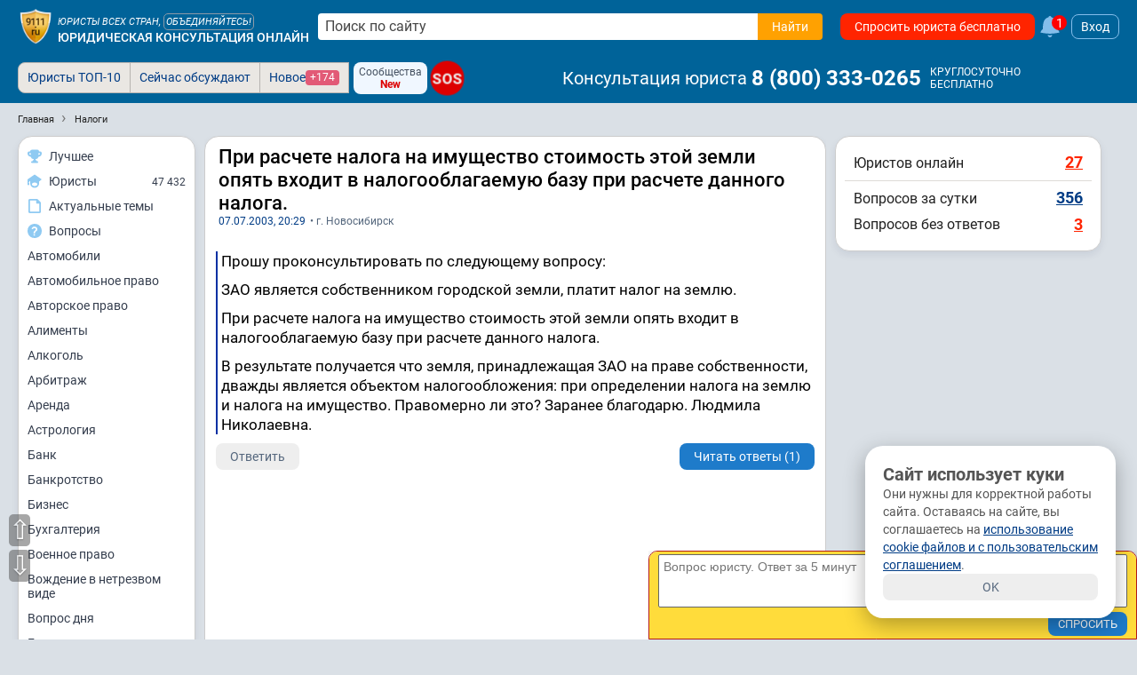

--- FILE ---
content_type: text/html; charset=utf-8
request_url: https://www.9111.ru/questions/99215/
body_size: 37183
content:
<!DOCTYPE html>
<html xmlns="http://www.w3.org/1999/xhtml" prefix="og: http://ogp.me/ns# video: http://ogp.me/ns/video#" lang="ru-RU">
<head>
<meta charset="utf-8">
<link rel="manifest" href="/manifest.json">
<title>При расчете налога на имущество стоимость этой земли опять входит в налогооблагаемую базу при расчете данного налога.</title>
	<meta name="description" content="При расчете налога на имущество стоимость этой земли опять входит в налогооблагаемую базу при расчете данного налога.. Прошу проконсультировать по следующему вопросу: 
 ЗАО является собственником городской земли, платит налог на землю. 
 При ...">
	<meta name="keywords" content="налоги, Новосибирск">

	<meta name="robots" content="max-image-preview:large">
	<meta name="robots" content="all,index,follow">

<meta http-equiv="X-UA-Compatible" content="IE=edge">

<meta name="application-name" content="Советы и публикации юристов">
<link rel="apple-touch-icon" sizes="180x180" href="https://s.9111s.ru/img/icons/favicons/apple-touch-icon.png">
<link rel="icon" type="image/png" href="https://s.9111s.ru/img/icons/favicons/favicon-32x32.png" sizes="32x32">
<link rel="icon" type="image/png" href="https://s.9111s.ru/img/icons/favicons/favicon-16x16.png" sizes="16x16">
<link rel="mask-icon" href="https://s.9111s.ru/img/icons/favicons/safari-pinned-tab.svg" color="#5bbad5">
<link rel="shortcut icon" href="https://s.9111s.ru/favicon.ico" type="image/x-icon">
<meta name="msapplication-TileColor" content="#2b5797">
<meta name="msapplication-TileImage" content="https://s.9111s.ru/img/icons/favicons/mstile-144x144.png">
<meta name="msapplication-config" content="https://s.9111s.ru/img/icons/favicons/browserconfig.xml">
<meta name="theme-color" content="#14578B">

<link rel="preconnect" href="https://u.9111s.ru/" crossorigin>
<link rel="preconnect" href="https://u2.9111s.ru/" crossorigin>
<link rel="preconnect" href="https://v1.9111s.ru/" crossorigin>
<link rel="preconnect" href="https://ws.9111.ru/">
<link href="https://counter.yadro.ru/" rel="preconnect" crossorigin>
	<script>window.yaContextCb = window.yaContextCb || []</script>
		<script id="yandex-context-script"></script>
	<script type="text/javascript">
		window.addEventListener("load", () => {
			const script = document.getElementById("yandex-context-script");
			script.src = "https://yandex.ru/ads/system/context.js";
		});
	</script>

<script>
	let site_vars = {
		current_user: {
			id: 0,
			rating: 0,
			name: '',
			name_short: '',
			anketa_url: '',
			is_urist: 0,
			city_num: '',
			region_num: '',
			country_num: '',
			token: '',
			user_hash: '75e6801b63eee5a718feb5ac3e7e2b4a',
			mobile: false,
			has_vip_subscription: false,
			anketa_view: '0',
		},
		notifications: {
			show: 0,
			cntMessages: 0
		},
		competition_ttl: 29470,
		player_autoplay: false
	};
	site_vars.catalogs = window.location.pathname.split('/');
	site_vars.catalogs = site_vars.catalogs.slice(1,site_vars.catalogs.length - 1);
	ru9111 = site_vars.current_user;
</script>
	<script src="https://s.9111s.ru/20260118003927/min/scripts/head-scripts.min.js"></script>



	<link rel="stylesheet" href="https://s.9111s.ru/20260118003927/min/styles/all.css">


<link rel="stylesheet" href="https://s.9111s.ru/20260118003927/min/css/header/header.css">
<link rel="stylesheet" href="https://s.9111s.ru/20260118003927/min/css/header/header-SearchForm.css">
	<link rel="stylesheet" href="https://s.9111s.ru/20260118003927/min/css/header/header-desktop.css">

	<link rel="stylesheet" href="https://s.9111s.ru/20260118003927/min/css/modules/leftNav.css">
	<link rel="stylesheet" href="https://s.9111s.ru/20260118003927/min/css/nav/navigation_left.css">

<script async src="/app.js"></script>
<link rel="search" type="application/opensearchdescription+xml" title="Советы и публикации юристов" href="/sitesearch.xml">
			<script src="https://s.9111s.ru/20260118003927/min/js/modules/lawyerCatalog.js"></script>
				<script src="https://s.9111s.ru/20260118003927/min/js/questions/q.js"></script>
							<meta property="og:url" content="https://www.9111.ru/questions/99215/">
									<meta property="og:site_name" content="Юридическая социальная сеть 9111.ru">
									<meta property="og:image" content="https://s.9111s.ru/img/logo/share.png">
									<meta property="og:title" content="При расчете налога на имущество стоимость этой земли опять входит в налогооблагаемую базу при расчете данного налога.">
									<meta property="og:description" content="Прошу проконсультировать по следующему вопросу: 
 ЗАО является собственником городской ... Подробнее в юридической консультации 9111.ru">
									<meta property="og:type" content="website">
				<meta name="twitter:card" content="summary_large_image" />
	<meta name="twitter:image" content="https://s.9111s.ru/img/logo/share.png" />

			<link rel="stylesheet" href="https://s.9111s.ru/20260118003927/min/css/questions/question_content.css">
				<link rel="stylesheet" href="https://s.9111s.ru/20260118003927/min/css/header/mordolenta.css">
				<link rel="stylesheet" href="https://s.9111s.ru/20260118003927/min/css/forum/pubslistboxes.css">
				<link rel="stylesheet" href="https://s.9111s.ru/20260118003927/min/css/modules/rightcol.css">
	
	<link rel="canonical" href="https://www.9111.ru/questions/99215/">
	<meta name="viewport" content="width=device-width, initial-scale=1">

    				
		
				<!-- Yandex.Metrika counter -->
		<script type="text/javascript" >
		(function(m,e,t,r,i,k,a){m[i]=m[i]||function(){(m[i].a=m[i].a||[]).push(arguments)};
		m[i].l=1*new Date();
		for (var j = 0; j < document.scripts.length; j++) {if (document.scripts[j].src === r) { return; }}
		k=e.createElement(t),a=e.getElementsByTagName(t)[0],k.async=1,k.src=r,a.parentNode.insertBefore(k,a)})
		(window, document, "script", "https://mc.yandex.ru/metrika/tag.js", "ym");

		ym(65724, "init", {
		clickmap:true,
		trackLinks:true,
		accurateTrackBounce:true,
		webvisor:true,
		trackHash:true
		});
		</script>
		<noscript><div><img src="https://mc.yandex.ru/watch/65724" style="position:absolute; left:-9999px;" alt="" /></div></noscript>
		<!-- /Yandex.Metrika counter -->

		<!--LiveInternet counter--><script>
		new Image().src = "//counter.yadro.ru/hit;9111?r"+
		escape(document.referrer)+((typeof(screen)=="undefined")?"":
		";s"+screen.width+"*"+screen.height+"*"+(screen.colorDepth?
		screen.colorDepth:screen.pixelDepth))+";u"+escape(document.URL)+
		";h"+escape(document.title.substring(0,150))+
		";"+Math.random();</script><!--/LiveInternet-->
						<script async src="https://yandex.ru/ads/system/header-bidding.js"></script>
		


	</head>
		
<body>
	<div id="site" class="site l-not-logged g-desktop">
		
	<section id="site-inner">
		<div id="site-wrap" class="site-wrap clearFix">
							<header class="site-header noprint">
									
<div class="header-main__desktop  header-main__desktop--unreg ">
	<div class="hdrDsktp">
		<div class="hdrDsktp_wrap">
										<div class="header-SearchForm">
	<a class="header__logo" href="/" title="Советы и публикации юристов">
				<img src="https://s.9111s.ru/img/logo/logo9111_200.png" alt="Советы и публикации юристов">
	</a>

			<div class="header__siteName">
			<div class="header__siteName-type">
									<div class="header__siteName-type-top ">Юристы всех стран, <span class="cur-p" onclick="statClicks('HEAD_LOGO_UNITE'); go2url('/urists/registration/')">объединяйтесь!</span> </div>
								<a href="/" class="header__siteName-type-bottom" title="Юридическая консультация онлайн">Юридическая консультация онлайн</a>
			</div>
		</div>
				<div style="position:relative;" class="header-SearchForm__main">
							<form class="header-SearchForm__main" method="get" action="/search/results.php">
					<input class="header-SearchForm__input" id="header-SearchForm" name="text" placeholder="Поиск по сайту" required="" autocomplete="off" type="text" value="">
					<button name="su_ok" class="header-SearchForm__btn btn_orange btn" value="Найти" aria-label="Найти" type="submit" data-stat-label="HEADER__SEARCH_CLICK">
						<span>Найти</span>
						<svg class="icon--20 fill--white">
						<use href="#search"></use>
						</svg>
					</button>
				</form>
										<div class="pageBlock p10 modal_search" id="modal_search" style="top:40px; width:98%;"></div>
					</div>
				
				<a href="/questions/add/?hidden_type_form=98" class="header-SearchForm__btnAsk btn btn_red" data-stat-label="header_ask_question">
			Спросить юриста бесплатно
		</a>
					<a class="df ml5" href="/pubs/popular/" onclick="statClicks('HEAD_FAKEBELL')">
				<svg class="fake_bell__icon">
					<use href="#bell"></use>
				</svg>
				<div class="fake_bell__amount">1</div>
			</a>
					
			<div onclick="loginedForm('in'); return false;" class="login-button ml5">Вход</div>
	
	</div>

											</div>
					<div class="tabs_bar">
				<div class="tabs_wrap" style="position:relative">
						<div class="header__bottomNav">

			<ul id="pageTabsSheet" class="pageTabs pageTabsCheat noticeNavTabs "
		style="; width: auto; float: left; ">
				<li class="noticeNavTab"><a href="/uristy/" rel="nofollow" class=" btn_notice ">Юристы ТОП-10</a></li>
	<li class="noticeNavTab"><a href="/pubs/popular/" class=" btn_notice btn_notice_grey">Сейчас обсуждают</a></li>
	<li class="noticeNavTab"><a href="/pubs/new/" class="df gap5 btn_notice btn_notice_grey">Новое <span class="mark mark--1 mark--pink">+174</span></a>
	</li>
		

	
	
<div class="ml5 mr5 df flex-pusher jc-s">
	<div class="df fd-c ai-c btn btn_blueLight btn--3 gap0" onclick="go2url('/groups/'); statClicks('header__groups')">
		<span class="fs12">Сообщества</span>
		<span class="fs12 fw700 cr">New</span>
	</div>
</div>

<a href="/sos/"  class="sos-badge sos-badge__pulse fs16">SOS</a>
		</ul>
				<span class="header-userNav__phone ai-c">
			<span class="header-userNav__phone-name mr5">Консультация юриста</span>
							<a href="tel:88003330265" class="link--reset fw700 dif ai-c fs24 color-white">8&nbsp;(800)&nbsp;333-0265</a>&nbsp;
						
			<div class="df fd-c ml5">
				<span class="fs12">КРУГЛОСУТОЧНО</span>
				<span class="fs12">БЕСПЛАТНО</span>
			</div>
		</span>
	
			<div id="pageTabsSheetSub" class="pageTabs pageTabsCheat noticeNavTabs empty">
					</div>
	</div>

				<div class="df _header_controls">
					
<div class="header-user__nav empty">

	</div>

				</div>
				</div>
			</div>
		
	</div>
</div>
			
			</header>

						<div id="main_div">
													<div class="clear"></div>
<ul class="breadcrumbs" id="breadcrumbs" itemscope itemtype="https://schema.org/BreadcrumbList">
	<li itemprop="itemListElement" itemscope itemtype="https://schema.org/ListItem" class="breadcrumbs-item breadcrumbs-item__first">
		<a itemprop="item" href="https://www.9111.ru" class="breadcrumbs-link">
			<span itemprop="name" class="breadcrumbs-link">Главная</span>
		</a>
		<meta itemprop="position" content="1" />
	</li>
			<li itemprop="itemListElement" itemscope itemtype="https://schema.org/ListItem" class="breadcrumbs-item">
					<a class="breadcrumbs-link" itemprop="item" href="https://www.9111.ru/%D0%BD%D0%B0%D0%BB%D0%BE%D0%B3%D0%B8/">
				<span itemprop="name" class="breadcrumbs-link">Налоги</span>
			</a>
				<meta itemprop="position" content="2" />
		</li>
	</ul>
<div class="clear"></div>												
				
				
													
				<div class="layout-columns has-leftcol has-rightcol">

																							<div id="nav-left-cont" class="nav-left-cont noprint">
									<div class="leftNavBlock">
		<div class="LeftMenu--sticky">
			<div class="LeftMenu pageBlock">
				<a href="/rating/competitions_stars_rating.php?mode=video" class="LeftMenu__item" data-stat-label="nav_left_competition">
					<div class="LeftMenu__icon">
						<svg class="icon--16">
						<use href="#cup2"></use>
						</svg>
					</div>
					<div class="LeftMenu__name">Лучшее</div>
				</a>
				<a href="/uristy/" class="LeftMenu__item" data-stat-label="nav_left_urists">
					<div class="LeftMenu__icon">
						<svg class="icon--16">
						<use href="#lawyer"></use>
						</svg>
					</div>
					<div class="LeftMenu__name">Юристы</div>
					<div class="LeftMenu__quantity">47 432</div>
				</a>
													<a href="/search/" class="LeftMenu__item" data-stat-label="nav_left_actual">
						<div class="LeftMenu__icon">
							<svg class="icon--16">
							<use href="#doc"></use>
							</svg>
						</div>
						<div class="LeftMenu__name">Актуальные темы</div>
					</a>
					<a href="/questions/" class="LeftMenu__item" data-stat-label="nav_left_actual">
						<div class="LeftMenu__icon">
							<svg class="icon--16">
							<use href="#answer3"></use>
							</svg>
						</div>
						<div class="LeftMenu__name">Вопросы</div>
					</a>
											<a href="/%D0%B0%D0%B2%D1%82%D0%BE%D0%BC%D0%BE%D0%B1%D0%B8%D0%BB%D0%B8/" class="LeftMenu__item">
							Автомобили
						</a>
											<a href="/%D0%B0%D0%B2%D1%82%D0%BE%D0%BC%D0%BE%D0%B1%D0%B8%D0%BB%D1%8C%D0%BD%D0%BE%D0%B5_%D0%BF%D1%80%D0%B0%D0%B2%D0%BE/" class="LeftMenu__item">
							Автомобильное право
						</a>
											<a href="/%D0%B0%D0%B2%D1%82%D0%BE%D1%80%D1%81%D0%BA%D0%BE%D0%B5_%D0%BF%D1%80%D0%B0%D0%B2%D0%BE/" class="LeftMenu__item">
							Авторское право
						</a>
											<a href="/%D0%B0%D0%BB%D0%B8%D0%BC%D0%B5%D0%BD%D1%82%D1%8B/" class="LeftMenu__item">
							Алименты
						</a>
											<a href="/%D0%B0%D0%BB%D0%BA%D0%BE%D0%B3%D0%BE%D0%BB%D1%8C/" class="LeftMenu__item">
							Алкоголь
						</a>
											<a href="/%D0%B0%D1%80%D0%B1%D0%B8%D1%82%D1%80%D0%B0%D0%B6/" class="LeftMenu__item">
							Арбитраж
						</a>
											<a href="/%D0%B0%D1%80%D0%B5%D0%BD%D0%B4%D0%B0/" class="LeftMenu__item">
							Аренда
						</a>
											<a href="/%D0%B0%D1%81%D1%82%D1%80%D0%BE%D0%BB%D0%BE%D0%B3%D0%B8%D1%8F/" class="LeftMenu__item">
							Астрология
						</a>
											<a href="/%D0%B1%D0%B0%D0%BD%D0%BA/" class="LeftMenu__item">
							Банк
						</a>
											<a href="/%D0%B1%D0%B0%D0%BD%D0%BA%D1%80%D0%BE%D1%82%D1%81%D1%82%D0%B2%D0%BE/" class="LeftMenu__item">
							Банкротство
						</a>
											<a href="/%D0%B1%D0%B8%D0%B7%D0%BD%D0%B5%D1%81/" class="LeftMenu__item">
							Бизнес
						</a>
											<a href="/%D0%B1%D1%83%D1%85%D0%B3%D0%B0%D0%BB%D1%82%D0%B5%D1%80%D0%B8%D1%8F/" class="LeftMenu__item">
							Бухгалтерия
						</a>
											<a href="/%D0%B2%D0%BE%D0%B5%D0%BD%D0%BD%D0%BE%D0%B5_%D0%BF%D1%80%D0%B0%D0%B2%D0%BE/" class="LeftMenu__item">
							Военное право
						</a>
											<a href="/%D0%B2%D0%BE%D0%B6%D0%B4%D0%B5%D0%BD%D0%B8%D0%B5_%D0%B2_%D0%BD%D0%B5%D1%82%D1%80%D0%B5%D0%B7%D0%B2%D0%BE%D0%BC_%D0%B2%D0%B8%D0%B4%D0%B5/" class="LeftMenu__item">
							Вождение в нетрезвом виде
						</a>
											<a href="/%D0%B2%D0%BE%D0%BF%D1%80%D0%BE%D1%81_%D0%B4%D0%BD%D1%8F/" class="LeftMenu__item">
							Вопрос дня
						</a>
											<a href="/%D0%B3%D0%BE%D1%81%D1%83%D0%B4%D0%B0%D1%80%D1%81%D1%82%D0%B2%D0%BE/" class="LeftMenu__item">
							Государство
						</a>
											<a href="/%D0%B3%D1%80%D0%B0%D0%B6%D0%B4%D0%B0%D0%BD%D1%81%D1%82%D0%B2%D0%BE/" class="LeftMenu__item">
							Гражданство
						</a>
											<a href="/%D0%B4%D0%B0%D1%87%D0%B0/" class="LeftMenu__item">
							Дача
						</a>
											<a href="/%D0%B4%D0%BE%D0%B3%D0%BE%D0%B2%D0%BE%D1%80/" class="LeftMenu__item">
							Договор
						</a>
											<a href="/%D0%B4%D0%BE%D0%BB%D0%B3%D0%B8/" class="LeftMenu__item">
							Долги
						</a>
											<a href="/%D0%B4%D0%BE%D0%BC%D0%B0%D1%88%D0%BD%D0%B5%D0%B5_%D0%BD%D0%B0%D1%81%D0%B8%D0%BB%D0%B8%D0%B5/" class="LeftMenu__item">
							Домашнее насилие
						</a>
											<a href="/%D0%B4%D1%80%D1%83%D0%B3%D0%BE%D0%B5/" class="LeftMenu__item">
							Другое
						</a>
											<a href="/%D0%B4%D1%82%D0%BF/" class="LeftMenu__item">
							ДТП
						</a>
											<a href="/%D0%B6%D0%B0%D0%BB%D0%BE%D0%B1%D1%8B/" class="LeftMenu__item">
							Жалобы
						</a>
											<a href="/%D0%B6%D0%B8%D0%B2%D0%BE%D1%82%D0%BD%D1%8B%D0%B5/" class="LeftMenu__item">
							Животные
						</a>
											<a href="/%D0%B6%D0%B8%D0%BB%D1%8C%D1%91/" class="LeftMenu__item">
							Жильё
						</a>
											<a href="/%D0%B7%D0%B0%D0%B2%D0%B5%D1%89%D0%B0%D0%BD%D0%B8%D0%B5/" class="LeftMenu__item">
							Завещание
						</a>
											<a href="/%D0%B7%D0%B0%D1%89%D0%B8%D1%82%D0%B0_%D0%BF%D1%80%D0%B0%D0%B2_%D0%BF%D0%BE%D1%82%D1%80%D0%B5%D0%B1%D0%B8%D1%82%D0%B5%D0%BB%D0%B5%D0%B9/" class="LeftMenu__item">
							Защита прав потребителей
						</a>
											<a href="/%D0%B7%D0%B0%D1%8F%D0%B2%D0%BB%D0%B5%D0%BD%D0%B8%D1%8F/" class="LeftMenu__item">
							Заявления
						</a>
											<a href="/%D0%B7%D0%B5%D0%BC%D0%B5%D0%BB%D1%8C%D0%BD%D0%BE%D0%B5_%D0%BF%D1%80%D0%B0%D0%B2%D0%BE/" class="LeftMenu__item">
							Земельное право
						</a>
											<a href="/%D0%B8%D0%B3%D1%80%D1%8B/" class="LeftMenu__item">
							Игры
						</a>
											<a href="/%D0%B8%D0%BC%D0%BC%D0%B8%D0%B3%D1%80%D0%B0%D1%86%D0%B8%D1%8F/" class="LeftMenu__item">
							Иммиграция
						</a>
											<a href="/%D0%B8%D0%BD%D0%B2%D0%B0%D0%BB%D0%B8%D0%B4%D0%BD%D0%BE%D1%81%D1%82%D1%8C/" class="LeftMenu__item">
							Инвалидность
						</a>
											<a href="/%D0%B8%D0%BD%D0%B2%D0%B5%D1%81%D1%82%D0%B8%D1%86%D0%B8%D0%B8/" class="LeftMenu__item">
							Инвестиции
						</a>
											<a href="/%D0%B8%D0%BD%D1%82%D0%B5%D0%BB%D0%BB%D0%B5%D0%BA%D1%82%D1%83%D0%B0%D0%BB%D1%8C%D0%BD%D0%B0%D1%8F_%D1%81%D0%BE%D0%B1%D1%81%D1%82%D0%B2%D0%B5%D0%BD%D0%BD%D0%BE%D1%81%D1%82%D1%8C/" class="LeftMenu__item">
							Интеллектуальная собственность
						</a>
											<a href="/%D0%B8%D0%BD%D1%82%D0%B5%D1%80%D0%BD%D0%B5%D1%82_%D0%BF%D1%80%D0%B0%D0%B2%D0%BE/" class="LeftMenu__item">
							Интернет право
						</a>
											<a href="/%D0%B8%D1%81%D0%BA%D0%B8/" class="LeftMenu__item">
							Иски
						</a>
											<a href="/%D0%B8%D1%81%D1%82%D0%BE%D1%80%D0%B8%D1%8F/" class="LeftMenu__item">
							История
						</a>
											<a href="/%D0%BA%D0%BE%D0%BD%D0%BA%D1%83%D1%80%D0%B5%D0%BD%D1%86%D0%B8%D1%8F/" class="LeftMenu__item">
							Конкуренция
						</a>
											<a href="/%D0%BA%D0%BE%D0%BD%D1%81%D1%82%D0%B8%D1%82%D1%83%D1%86%D0%B8%D1%8F/" class="LeftMenu__item">
							Конституция
						</a>
											<a href="/%D0%BA%D0%BE%D1%80%D0%BF%D0%BE%D1%80%D0%B0%D1%82%D0%B8%D0%B2%D0%BD%D0%BE%D0%B5_%D0%BF%D1%80%D0%B0%D0%B2%D0%BE/" class="LeftMenu__item">
							Корпоративное право
						</a>
											<a href="/%D0%BA%D0%BE%D1%80%D1%80%D1%83%D0%BF%D1%86%D0%B8%D1%8F/" class="LeftMenu__item">
							Коррупция
						</a>
											<a href="/%D0%BA%D0%BE%D1%81%D0%BC%D0%BE%D1%81/" class="LeftMenu__item">
							Космос
						</a>
											<a href="/%D0%BA%D1%80%D0%B0%D0%B6%D0%B0/" class="LeftMenu__item">
							Кража
						</a>
											<a href="/%D0%BA%D1%80%D0%B5%D0%B4%D0%B8%D1%82/" class="LeftMenu__item">
							Кредит
						</a>
											<a href="/%D0%BA%D1%80%D0%B8%D0%BC%D0%B8%D0%BD%D0%B0%D0%BB/" class="LeftMenu__item">
							Криминал
						</a>
											<a href="/%D0%BA%D1%83%D0%BB%D1%8C%D1%82%D1%83%D1%80%D0%B0/" class="LeftMenu__item">
							Культура
						</a>
											<a href="/%D0%BA%D1%83%D1%80%D0%B5%D0%BD%D0%B8%D0%B5_/" class="LeftMenu__item">
							Курение 
						</a>
											<a href="/%D0%BC%D0%B0%D1%82%D0%B5%D1%80%D0%B8%D0%B0%D0%BB%D1%8C%D0%BD%D1%8B%D0%B9_%D1%83%D1%89%D0%B5%D1%80%D0%B1/" class="LeftMenu__item">
							Материальный ущерб
						</a>
											<a href="/%D0%BC%D0%B5%D0%B4%D0%B8%D1%86%D0%B8%D0%BD%D0%B0/" class="LeftMenu__item">
							Медицина
						</a>
											<a href="/%D0%BC%D0%B5%D0%BD%D1%8F_%D0%B1%D0%B5%D1%81%D0%B8%D1%82%21_%D0%BD%D0%B0%D0%BA%D0%B8%D0%BF%D0%B5%D0%BB%D0%BE%21/" class="LeftMenu__item">
							Меня бесит! Накипело!
						</a>
											<a href="/%D0%BC%D0%BE%D0%B4%D0%B0/" class="LeftMenu__item">
							Мода
						</a>
											<a href="/%D0%BC%D0%BE%D1%80%D0%B0%D0%BB%D1%8C%D0%BD%D1%8B%D0%B9_%D1%83%D1%89%D0%B5%D1%80%D0%B1/" class="LeftMenu__item">
							Моральный ущерб
						</a>
											<a href="/%D0%BC%D1%84%D1%86/" class="LeftMenu__item">
							МФЦ
						</a>
											<a href="/%D0%BD%D0%B0%D0%BB%D0%BE%D0%B3%D0%B8/" class="LeftMenu__item">
							Налоги
						</a>
											<a href="/%D0%BD%D0%B0%D1%81%D0%BB%D0%B5%D0%B4%D1%81%D1%82%D0%B2%D0%BE/" class="LeftMenu__item">
							Наследство
						</a>
											<a href="/%D0%BD%D0%B5%D0%B4%D0%B2%D0%B8%D0%B6%D0%B8%D0%BC%D0%BE%D1%81%D1%82%D1%8C/" class="LeftMenu__item">
							Недвижимость
						</a>
											<a href="/%D0%BD%D0%B5%D0%B9%D1%80%D0%BE%D1%81%D0%B5%D1%82%D0%B8/" class="LeftMenu__item">
							Нейросети
						</a>
											<a href="/%D0%BD%D0%BE%D0%B2%D0%BE%D0%B5_%D0%B2_%D0%B7%D0%B0%D0%BA%D0%BE%D0%BD%D0%BE%D0%B4%D0%B0%D1%82%D0%B5%D0%BB%D1%8C%D1%81%D1%82%D0%B2%D0%B5/" class="LeftMenu__item">
							Новое в законодательстве
						</a>
											<a href="/%D0%BD%D0%BE%D0%B2%D0%BE%D1%81%D1%82%D0%B8/" class="LeftMenu__item">
							Новости
						</a>
											<a href="/%D0%BD%D0%BE%D1%82%D0%B0%D1%80%D0%B8%D1%83%D1%81/" class="LeftMenu__item">
							Нотариус
						</a>
											<a href="/%D0%BE%D0%B1%D1%80%D0%B0%D0%B7_%D0%B6%D0%B8%D0%B7%D0%BD%D0%B8/" class="LeftMenu__item">
							Образ жизни
						</a>
											<a href="/%D0%BE%D0%B1%D1%80%D0%B0%D0%B7%D0%BE%D0%B2%D0%B0%D0%BD%D0%B8%D0%B5/" class="LeftMenu__item">
							Образование
						</a>
											<a href="/%D0%BE%D0%B1%D1%89%D0%B5%D1%81%D1%82%D0%B2%D0%BE/" class="LeftMenu__item">
							Общество
						</a>
											<a href="/%D0%BE%D0%BF%D0%B5%D0%BA%D0%B0/" class="LeftMenu__item">
							Опека
						</a>
											<a href="/%D0%BF%D0%B0%D1%82%D0%B5%D0%BD%D1%82%D1%8B/" class="LeftMenu__item">
							Патенты
						</a>
											<a href="/%D0%BF%D0%B5%D0%BD%D1%81%D0%B8%D0%B8/" class="LeftMenu__item">
							Пенсии
						</a>
											<a href="/%D0%BF%D0%BE%D0%B3%D0%BE%D0%B4%D0%B0/" class="LeftMenu__item">
							Погода
						</a>
											<a href="/%D0%BF%D0%BE%D0%BB%D0%B8%D1%82%D0%B8%D0%BA%D0%B0/" class="LeftMenu__item">
							Политика
						</a>
											<a href="/%D0%BF%D0%BE%D1%81%D0%BE%D0%B1%D0%B8%D1%8F/" class="LeftMenu__item">
							Пособия
						</a>
											<a href="/%D0%BF%D1%80%D0%B0%D0%B2%D0%B0_%D0%B3%D1%80%D0%B0%D0%B6%D0%B4%D0%B0%D0%BD/" class="LeftMenu__item">
							Права граждан
						</a>
											<a href="/%D0%BF%D1%80%D0%B5%D1%81%D1%82%D1%83%D0%BF%D0%BB%D0%B5%D0%BD%D0%B8%D1%8F/" class="LeftMenu__item">
							Преступления
						</a>
											<a href="/%D0%BF%D1%80%D0%B8%D1%80%D0%BE%D0%B4%D0%B0/" class="LeftMenu__item">
							Природа
						</a>
											<a href="/%D0%BF%D1%83%D1%82%D0%B5%D1%88%D0%B5%D1%81%D1%82%D0%B2%D0%B8%D1%8F/" class="LeftMenu__item">
							Путешествия
						</a>
											<a href="/%D1%80%D0%B0%D0%B7%D0%B2%D0%BE%D0%B4/" class="LeftMenu__item">
							Развод
						</a>
											<a href="/%D1%80%D0%B5%D0%BB%D0%B8%D0%B3%D0%B8%D1%8F/" class="LeftMenu__item">
							Религия
						</a>
											<a href="/%D1%81%D0%B2%D0%B5%D1%82%D1%81%D0%BA%D0%B0%D1%8F_%D0%B6%D0%B8%D0%B7%D0%BD%D1%8C/" class="LeftMenu__item">
							Светская жизнь
						</a>
											<a href="/%D1%81%D0%B2%D0%BE/" class="LeftMenu__item">
							СВО
						</a>
											<a href="/%D1%81%D0%B5%D0%BA%D1%81/" class="LeftMenu__item">
							Секс
						</a>
											<a href="/%D1%81%D0%B5%D0%BC%D0%B5%D0%B9%D0%BD%D0%BE%D0%B5_%D0%BF%D1%80%D0%B0%D0%B2%D0%BE/" class="LeftMenu__item">
							Семейное право
						</a>
											<a href="/%D1%81%D0%BE%D1%86%D0%B8%D0%B0%D0%BB%D1%8C%D0%BD%D0%BE%D0%B5_%D0%BE%D0%B1%D0%B5%D1%81%D0%BF%D0%B5%D1%87%D0%B5%D0%BD%D0%B8%D0%B5/" class="LeftMenu__item">
							Социальное обеспечение
						</a>
											<a href="/%D1%81%D0%BE%D1%86%D0%B8%D0%B0%D0%BB%D1%8C%D0%BD%D1%8B%D0%B5_%D1%81%D0%B5%D1%82%D0%B8/" class="LeftMenu__item">
							Социальные сети
						</a>
											<a href="/%D1%81%D0%BF%D0%BE%D1%80%D1%82/" class="LeftMenu__item">
							Спорт
						</a>
											<a href="/%D1%81%D1%82%D1%80%D0%B0%D1%85%D0%BE%D0%B2%D0%B0%D0%BD%D0%B8%D0%B5/" class="LeftMenu__item">
							Страхование
						</a>
											<a href="/%D1%81%D1%82%D1%80%D0%BE%D0%B8%D1%82%D0%B5%D0%BB%D1%8C%D1%81%D1%82%D0%B2%D0%BE/" class="LeftMenu__item">
							Строительство
						</a>
											<a href="/%D1%81%D1%83%D0%B4/" class="LeftMenu__item">
							Суд
						</a>
											<a href="/%D1%82%D0%B0%D0%BC%D0%BE%D0%B6%D0%BD%D1%8F/" class="LeftMenu__item">
							Таможня
						</a>
											<a href="/%D1%82%D0%B5%D1%85%D0%BD%D0%BE%D0%BB%D0%BE%D0%B3%D0%B8%D0%B8/" class="LeftMenu__item">
							Технологии
						</a>
											<a href="/%D1%82%D1%80%D1%83%D0%B4%D0%BE%D0%B2%D0%BE%D0%B5_%D0%BF%D1%80%D0%B0%D0%B2%D0%BE/" class="LeftMenu__item">
							Трудовое право
						</a>
											<a href="/%D1%83%D0%B3%D0%BE%D0%BB%D0%BE%D0%B2%D0%BD%D0%BE%D0%B5_%D0%BF%D1%80%D0%B0%D0%B2%D0%BE/" class="LeftMenu__item">
							Уголовное право
						</a>
											<a href="/%D1%84%D0%B8%D0%BD%D0%B0%D0%BD%D1%81%D1%8B/" class="LeftMenu__item">
							Финансы
						</a>
											<a href="/%D1%86%D0%B5%D0%BD%D0%BD%D1%8B%D0%B5_%D0%B1%D1%83%D0%BC%D0%B0%D0%B3%D0%B8/" class="LeftMenu__item">
							Ценные бумаги
						</a>
											<a href="/%D1%87%D0%BF/" class="LeftMenu__item">
							ЧП
						</a>
											<a href="/%D1%88%D1%82%D1%80%D0%B0%D1%84%D1%8B/" class="LeftMenu__item">
							Штрафы
						</a>
											<a href="/%D1%8D%D0%BA%D0%BE%D0%BB%D0%BE%D0%B3%D0%B8%D1%8F/" class="LeftMenu__item">
							Экология
						</a>
											<a href="/%D1%8D%D0%BC%D0%B8%D0%B3%D1%80%D0%B0%D1%86%D0%B8%D1%8F/" class="LeftMenu__item">
							Эмиграция
						</a>
											<a href="/%D1%8E%D0%BC%D0%BE%D1%80/" class="LeftMenu__item">
							Юмор
						</a>
											<a href="/%D1%8E%D1%80%D0%B8%D0%B4%D0%B8%D1%87%D0%B5%D1%81%D0%BA%D0%B0%D1%8F_%D0%BF%D1%83%D0%B1%D0%BB%D0%B8%D0%BA%D0%B0%D1%86%D0%B8%D1%8F/" class="LeftMenu__item">
							Юридическая публикация
						</a>
										<a href="/pubs/popular/" class="LeftMenu__item" data-stat-label="nav_left_pubs">
						<div class="LeftMenu__icon">
							<svg class="icon--16">
							<use href="#newspaper"></use>
							</svg>
						</div>
						<div class="LeftMenu__name">Публикации</div>
						<div class="LeftMenu__quantity">1 392 990</div>
					</a>
								<a href="/laws/" class="LeftMenu__item" data-stat-label="nav_left_laws">
					<div class="LeftMenu__icon">
						<svg class="icon--16">
						<use href="#eagle"></use>
						</svg>
					</div>
					<div class="LeftMenu__name">Законы и кодексы</div>
				</a>
				<a href="/groups/" class="LeftMenu__item" data-stat-label="nav_left_groups">
					<div class="LeftMenu__icon">
						<svg class="icon--16">
						<use href="#users"></use>
						</svg>
					</div>
					<div class="LeftMenu__name">Сообщества</div>
				</a>
				<a href="/kontakt/" class="LeftMenu__item" data-stat-label="nav_left_contacts">
					<div class="LeftMenu__icon">
						<svg class="icon--16">
						<use href="#message2"></use>
						</svg>
					</div>
					<div class="LeftMenu__name">Обратная связь</div>
				</a>
			</div>
		</div>
	</div>


							</div>
																					<div id="main_content_inner" class="main_content_inner" >

																						
													
						<div class="pageWrap">
														
	
		
		
																							<div class="pageBlock">




				<div class="pdg10x15">

			<h1 class="question9111ru__h1">При расчете налога на имущество стоимость этой земли опять входит в налогооблагаемую базу при расчете данного налога.
						</h1>
			<div class="df ai-c">
				<div class="color-grey fs12 mr5">
											<a class="fs12 link--reset" href="/archive/questions/2003-07-07/" target="_blank">
							07.07.2003, 20:29
						</a>
									</div>
									<div class="color-grey fs12">
						<span>&#8226; г. Новосибирск </span>
					</div>
							</div>
		</div>
	

			
		

<div class="p7" id="q99215">
	<div class="questionBlock" data-question-id="99215">
				<div class="question__body">
			<div class="df ai-c mb10">
											</div>
			
			<div class="question__text" id="question-content99215">
															<div style="border-left:2px solid #0030a3;padding-left:4px;">
							<p>Прошу проконсультировать по следующему вопросу: </p>
<p> ЗАО является собственником городской земли, платит налог на землю. </p>
<p> При расчете налога на имущество стоимость этой земли опять входит в налогооблагаемую базу при расчете данного налога. </p>
<p> В результате получается что земля, принадлежащая ЗАО на праве собственности, дважды является объектом налогообложения: при определении налога на землю и налога на имущество. Правомерно ли это? Заранее благодарю. Людмила Николаевна.</p>
						</div>
																		<div class="df jc-sb">
						<button data-stat-label="question_answer" onclick="loginedForm('in');" class="btn btn_grey">Ответить</button>
							<span data-stat-label="question_readanswers" class="btn btn_blue" href="#show_answers" onclick="$('html, body').animate({scrollTop: $('.answer9111ru__list').offset().top - 120 + 'px'});">Читать ответы (1)</span>
					</div>
								
			</div>
																		<div class="cntr">	<div id="adfox_156716784737428580" class="mih-310"></div>
	<script>
		window.yaContextCb.push(()=>{
		Ya.adfoxCode.create({
			ownerId: 282719,
			containerId: 'adfox_156716784737428580',
				params: {
					pp: 'g',
					ps: 'ddlt',
					p2: 'gnkx'
				}
			});
		});
	</script>
</div>
										
					</div>

		
		
	
				</div>

	</div>

<span id="answers_list_start"></span>

	<div class="df ai-b jc-c">
		<svg class="icon--14 fill--grey mr5"><use href="#messages"></use></svg>
		<b id="show_answers" class="fs16 mb10">Ответы на вопрос (1):</b>
	</div>
	<div class="answer9111ru__list" id="answers99215">
					<div class="answer9111ru" id="a74109" data-idq="99215" data-ida="74109" data-level="0">
			<div class="answer9111ru__body" id="answer74109">
									<div class="answer9111ru__header ">
													<div class="answer9111ru__avatar ">
								<img src="https://s.9111s.ru/img/1x.png" data-src="https://u.9111s.ru/uploads/200112/29/30x30/40692.jpg" alt="" class="lazyload" height="30" width="30" data-go2url="/urist-676/">
							</div>
												<div class="answer9111ru__user_info">
							<div class="answer9111ru__user_info__item">
								<div class="answer9111ru__user__status">
																			Юрист
																	</div>
																	<a class="answer9111ru__user__name" target="_blank" href="/urist-676/">Малых А.А.</a>
																	
																	<a href="/urists/topx/" class="ratingBlock__value" rel="nofollow">
											<svg class="icon--10 icon--16 fill--yellow mr5">
		<use href="#star"></use>
	</svg>

										4.5
									</a>
															</div>
							<div class="answer9111ru__user_info__item">
								<div class="fs12 color-grey">08.07.2003, 09:58, </div>
								<div class="fs12 color-grey">г. Долгопрудный</div>
							</div>
						</div>
						<div class="flex-grow"></div>
											</div>
				
				
				<div class="answer9111ru__text">
					
																		<p>Не входит в налогооблагаемую базу по налогу на имущество.</p>
<p>"О налоге на имущество предприятий"</p>
<p>(с изменениями от 16 июля, 22 декабря 1992 г., 6 марта, 3 июня 1993 г., 11 ноября 1994 г., 25 апреля, 23 июня, 22 августа 1995 г., 8 января 1998 г., 10 февраля, 4 мая 1999 г., 24 июля, 31 декабря 2002 г., 10 января, 6 июня 2003 г.)</p>
<p>"     Статья 5. Стоимость имущества предприятия, исчисленная для целей налогообложения, уменьшается на балансовую (нормативную) стоимость:     </p>
<p>е) земли".</p>
						
						
												

																					

																		<a href="/questions/add/?hidden_type_form=118" class="btn btn_green" data-stat-label="answer_ask-button">Спросить</a>
																									</div>

				
													<div class="answer9111ru__signature empty " data-answer-urist-signature="676" id="answer_autosign676"></div>
				
							</div>

					</div>
								<span class="view-counter" data-rub="6" data-num="676" hidden></span>

				</div>

<div class="questionBlockEnd"></div>


	<div class="phoneBanner">
																
<a class="main_item_banner has-bg df-sb-c" href="tel:88005059111">
	<div class="main_item_banner-block">
		<div class="main_item_banner_block-acronym">Консультация по Вашему вопросу</div>
	</div>
	<div class="main_item_banner-block">
		<div class="main_item_banner_block-tel" >8 800 505-91-11</div>
		<div class="main_item_banner_block_acronym-desc">звонок с городских и мобильных бесплатный по всей России</div>
	</div>
</a>
	</div>

				<div id="adfox_155005707897925696" class="pdg10x0 adfox_top_wide noprint"></div>
		<script>
			window.yaContextCb.push(()=>{
			Ya.adfoxCode.create({
				ownerId: 282719,
				containerId: 'adfox_155005707897925696',
					params: {
						pp: 'g',
						ps: 'ddlt',
						p2: 'ggrq'
					}
				});
			});
		</script>
	




		
		
				<div class="w100pc">
			

<div class="pageBlock p10">
	<p>
		<b><a href="/uristy/" class="tdu">
			Юристы ОнЛайн:
			27
			из
			47 432
		</a></b>
							<a href="/uristy/" class="btn btn_green btn_xs" data-stat-label="FACESLINE_TOP_SEARCH">Поиск</a>
										<a href="/urists/registration/" class="btn btn_yellow  btn_xs" data-stat-label="FACESLINE_TOP_REGISTRATION">Регистрация</a>
							</p>
		<div class="topLawyers" style='height:unset;' data-pages-cnt="1">
		<div class="topLawyers__list" style='position: unset;flex-wrap: wrap;justify-content:space-evenly;gap:5px;'>
			
		<a href="/urist-8965264/?utm_source=faces&utm_medium=photo" class="topLawyer" data-stat-label="FACESLINE_URIST" style='margin-left:0;'>
			<span style="position: absolute;right: 0;top: 10px;z-index: 10;">
					<span class="proIcon fs10 mr5">PRO</span>

		</span>
		<img class="topLawyer__country" src="https://s.9111s.ru/img/flags/russia.gif" alt="Россия" title="Россия">
		<img title="юрист Усольцев Виктор Николаевич из г.Москва" class="topLawyer__photo lazyload" data-src="https://u2.9111s.ru/uploads/202506/17/150x150/31e7f62405dabf19b2ed53e69adab442.jpg" src="https://s.9111s.ru/img/1x.png">
		<div class="topLawyer__info">
			<div class="topLawyer__job">Юрист, стаж 15 лет				<span class="topLawyer__status online">онлайн</span>
			</div>
				<div class="topLawyer__job">
				г.Москва
				</div>
			<div class="topLawyer__name">Усольцев В.Н.</div>
			<span class="df fd-c w100pc">
				<span class="fs18 df mb2">
						<svg class="icon--10 icon--20 fill--yellow">
		<use href="#star"></use>
	</svg>

					4.8
				</span>
									<span style="margin-left:3px;column-gap:6px;" class="fs12 df ai-c">
						<svg class="icon--10 icon--12 fill--white">
		<use href="#comments"></use>
	</svg>
 17 837
					отзывов
					</span>
							</span>
			<div class="btn btn_s btn_orange mt5" onclick="statClicks('FACESLINE_URIST_FROM_TOPLAWYERS'); go2url('/urist-8965264/?utm_source=faces&utm_medium=photo#openPM'); return false;">Спросить</div>
			<div class="topLawyer__feedbacks">
				<svg class="topLawyer__likeIcon"><use href="#like"></use></svg>
				<div class="topLawyer__feedbacksTitle">
					<span>Отзывов</span>
					<span>за месяц</span>
				</div>
				<span class="topLawyer__feedbacksTotal">83</span>
			</div>
		</div>
	</a>
		<a href="/urist-8225089/?utm_source=faces&utm_medium=photo" class="topLawyer" data-stat-label="FACESLINE_URIST" style='margin-left:0;'>
			<span style="position: absolute;right: 0;top: 10px;z-index: 10;">
					<span class="proIcon fs10 mr5">PRO</span>

		</span>
		<img class="topLawyer__country" src="https://s.9111s.ru/img/flags/russia.gif" alt="Россия" title="Россия">
		<img title="юрист Логак Борис Моисеевич из г.Саратов" class="topLawyer__photo lazyload" data-src="https://u2.9111s.ru/uploads/202506/30/150x150/34135e715a3a35d3a56fe26108192b0b.jpg" src="https://s.9111s.ru/img/1x.png">
		<div class="topLawyer__info">
			<div class="topLawyer__job">Юрист, стаж 42 лет				<span class="topLawyer__status online">онлайн</span>
			</div>
				<div class="topLawyer__job">
				г.Саратов
				</div>
			<div class="topLawyer__name">Логак Б.М.</div>
			<span class="df fd-c w100pc">
				<span class="fs18 df mb2">
						<svg class="icon--10 icon--20 fill--yellow">
		<use href="#star"></use>
	</svg>

					4.4
				</span>
									<span style="margin-left:3px;column-gap:6px;" class="fs12 df ai-c">
						<svg class="icon--10 icon--12 fill--white">
		<use href="#comments"></use>
	</svg>
 27 790
					отзывов
					</span>
							</span>
			<div class="btn btn_s btn_orange mt5" onclick="statClicks('FACESLINE_URIST_FROM_TOPLAWYERS'); go2url('/urist-8225089/?utm_source=faces&utm_medium=photo#openPM'); return false;">Спросить</div>
			<div class="topLawyer__feedbacks">
				<svg class="topLawyer__likeIcon"><use href="#like"></use></svg>
				<div class="topLawyer__feedbacksTitle">
					<span>Отзывов</span>
					<span>за месяц</span>
				</div>
				<span class="topLawyer__feedbacksTotal">20</span>
			</div>
		</div>
	</a>
		<a href="/urist-10323598/?utm_source=faces&utm_medium=photo" class="topLawyer" data-stat-label="FACESLINE_URIST" style='margin-left:0;'>
		<img class="topLawyer__country" src="https://s.9111s.ru/img/flags/russia.gif" alt="Россия" title="Россия">
		<img title="юрист Сазонова Татьяна Николаевна из г.Саратов" class="topLawyer__photo lazyload" data-src="https://u2.9111s.ru/uploads/202601/19/150x150/bad58f45a34cb7d14bf051622db6a5a8.jpg" src="https://s.9111s.ru/img/1x.png">
		<div class="topLawyer__info">
			<div class="topLawyer__job">Юрист, стаж 5 лет				<span class="topLawyer__status online">онлайн</span>
			</div>
				<div class="topLawyer__job">
				г.Саратов
				</div>
			<div class="topLawyer__name">Сазонова Т.Н.</div>
			<span class="df fd-c w100pc">
				<span class="fs18 df mb2">
						<svg class="icon--10 icon--20 fill--yellow">
		<use href="#star"></use>
	</svg>

					5
				</span>
									<span style="margin-left:3px;column-gap:6px;" class="fs12 df ai-c">
						<svg class="icon--10 icon--12 fill--white">
		<use href="#comments"></use>
	</svg>
 597
					отзывов
					</span>
							</span>
			<div class="btn btn_s btn_orange mt5" onclick="statClicks('FACESLINE_URIST_FROM_TOPLAWYERS'); go2url('/urist-10323598/?utm_source=faces&utm_medium=photo#openPM'); return false;">Спросить</div>
			<div class="topLawyer__feedbacks">
				<svg class="topLawyer__likeIcon"><use href="#like"></use></svg>
				<div class="topLawyer__feedbacksTitle">
					<span>Отзывов</span>
					<span>за месяц</span>
				</div>
				<span class="topLawyer__feedbacksTotal">24</span>
			</div>
		</div>
	</a>
		<a href="/urist-10366335/?utm_source=faces&utm_medium=photo" class="topLawyer" data-stat-label="FACESLINE_URIST" style='margin-left:0;'>
		<img class="topLawyer__country" src="https://s.9111s.ru/img/flags/russia.gif" alt="Россия" title="Россия">
		<img title="юрист Строков Виктор Александрович из г.Москва" class="topLawyer__photo lazyload" data-src="https://u2.9111s.ru/uploads/202601/08/150x150/02df3870e29f52c2a77bf7e381435dbd.jpg" src="https://s.9111s.ru/img/1x.png">
		<div class="topLawyer__info">
			<div class="topLawyer__job">Юрист, стаж 14 лет				<span class="topLawyer__status online">онлайн</span>
			</div>
				<div class="topLawyer__job">
				г.Москва
				</div>
			<div class="topLawyer__name">Строков В А</div>
			<span class="df fd-c w100pc">
				<span class="fs18 df mb2">
						<svg class="icon--10 icon--20 fill--yellow">
		<use href="#star"></use>
	</svg>

					4.9
				</span>
									<span style="margin-left:3px;column-gap:6px;" class="fs12 df ai-c">
						<svg class="icon--10 icon--12 fill--white">
		<use href="#comments"></use>
	</svg>
 420
					отзывов
					</span>
							</span>
			<div class="btn btn_s btn_orange mt5" onclick="statClicks('FACESLINE_URIST_FROM_TOPLAWYERS'); go2url('/urist-10366335/?utm_source=faces&utm_medium=photo#openPM'); return false;">Спросить</div>
			<div class="topLawyer__feedbacks">
				<svg class="topLawyer__likeIcon"><use href="#like"></use></svg>
				<div class="topLawyer__feedbacksTitle">
					<span>Отзывов</span>
					<span>за месяц</span>
				</div>
				<span class="topLawyer__feedbacksTotal">283</span>
			</div>
		</div>
	</a>
		<a href="/urist-10327365/?utm_source=faces&utm_medium=photo" class="topLawyer" data-stat-label="FACESLINE_URIST" style='margin-left:0;'>
		<img class="topLawyer__country" src="https://s.9111s.ru/img/flags/russia.gif" alt="Россия" title="Россия">
		<img title="юрист Наумова Татьяна Юрьевна из г.Москва" class="topLawyer__photo lazyload" data-src="https://u.9111s.ru/uploads/202508/18/150x150/4b8d4f00eebde3ff21863837d88725a3.jpg" src="https://s.9111s.ru/img/1x.png">
		<div class="topLawyer__info">
			<div class="topLawyer__job">Юрист				<span class="topLawyer__status online">онлайн</span>
			</div>
				<div class="topLawyer__job">
				г.Москва
				</div>
			<div class="topLawyer__name">Наумова Т.Ю.</div>
			<span class="df fd-c w100pc">
				<span class="fs18 df mb2">
						<svg class="icon--10 icon--20 fill--yellow">
		<use href="#star"></use>
	</svg>

					4.9
				</span>
									<span style="margin-left:3px;column-gap:6px;" class="fs12 df ai-c">
						<svg class="icon--10 icon--12 fill--white">
		<use href="#comments"></use>
	</svg>
 1 627
					отзывов
					</span>
							</span>
			<div class="btn btn_s btn_orange mt5" onclick="statClicks('FACESLINE_URIST_FROM_TOPLAWYERS'); go2url('/urist-10327365/?utm_source=faces&utm_medium=photo#openPM'); return false;">Спросить</div>
			<div class="topLawyer__feedbacks">
				<svg class="topLawyer__likeIcon"><use href="#like"></use></svg>
				<div class="topLawyer__feedbacksTitle">
					<span>Отзывов</span>
					<span>за месяц</span>
				</div>
				<span class="topLawyer__feedbacksTotal">129</span>
			</div>
		</div>
	</a>
		<a href="/urist-7743870/?utm_source=faces&utm_medium=photo" class="topLawyer" data-stat-label="FACESLINE_URIST" style='margin-left:0;'>
			<span style="position: absolute;right: 0;top: 10px;z-index: 10;">
					<span class="proIcon fs10 mr5">PRO</span>

		</span>
		<img class="topLawyer__country" src="https://s.9111s.ru/img/flags/russia.gif" alt="Россия" title="Россия">
		<img title="юрист Бабъяк Светлана Васильевна из г.Москва" class="topLawyer__photo lazyload" data-src="https://u.9111s.ru/uploads/202512/23/150x150/7f43a9b229ded85557d57f30ba6f3921.jpg" src="https://s.9111s.ru/img/1x.png">
		<div class="topLawyer__info">
			<div class="topLawyer__job">Юрист, стаж 15 лет				<span class="topLawyer__status online">онлайн</span>
			</div>
				<div class="topLawyer__job">
				г.Москва
				</div>
			<div class="topLawyer__name">Бабъяк С.В.</div>
			<span class="df fd-c w100pc">
				<span class="fs18 df mb2">
						<svg class="icon--10 icon--20 fill--yellow">
		<use href="#star"></use>
	</svg>

					4.6
				</span>
									<span style="margin-left:3px;column-gap:6px;" class="fs12 df ai-c">
						<svg class="icon--10 icon--12 fill--white">
		<use href="#comments"></use>
	</svg>
 3 209
					отзывов
					</span>
							</span>
			<div class="btn btn_s btn_orange mt5" onclick="statClicks('FACESLINE_URIST_FROM_TOPLAWYERS'); go2url('/urist-7743870/?utm_source=faces&utm_medium=photo#openPM'); return false;">Спросить</div>
			<div class="topLawyer__feedbacks">
				<svg class="topLawyer__likeIcon"><use href="#like"></use></svg>
				<div class="topLawyer__feedbacksTitle">
					<span>Отзывов</span>
					<span>за месяц</span>
				</div>
				<span class="topLawyer__feedbacksTotal">62</span>
			</div>
		</div>
	</a>
		<a href="/urist-6772615/?utm_source=faces&utm_medium=photo" class="topLawyer" data-stat-label="FACESLINE_URIST" style='margin-left:0;'>
		<img class="topLawyer__country" src="https://s.9111s.ru/img/flags/russia.gif" alt="Россия" title="Россия">
		<img title="юрист Филилеев Филипп Владимирович из г.Брянск" class="topLawyer__photo lazyload" data-src="https://u.9111s.ru/uploads/202101/19/150x150/7da8c7c34c07644c0d2cd1ffb285245d.jpg" src="https://s.9111s.ru/img/1x.png">
		<div class="topLawyer__info">
			<div class="topLawyer__job">Юрист, стаж 31 лет				<span class="topLawyer__status online">онлайн</span>
			</div>
				<div class="topLawyer__job">
				г.Брянск
				</div>
			<div class="topLawyer__name">Филилеев Ф.В.</div>
			<span class="df fd-c w100pc">
				<span class="fs18 df mb2">
						<svg class="icon--10 icon--20 fill--yellow">
		<use href="#star"></use>
	</svg>

					4.9
				</span>
									<span style="margin-left:3px;column-gap:6px;" class="fs12 df ai-c">
						<svg class="icon--10 icon--12 fill--white">
		<use href="#comments"></use>
	</svg>
 22 591
					отзыв
					</span>
							</span>
			<div class="btn btn_s btn_orange mt5" onclick="statClicks('FACESLINE_URIST_FROM_TOPLAWYERS'); go2url('/urist-6772615/?utm_source=faces&utm_medium=photo#openPM'); return false;">Спросить</div>
			<div class="topLawyer__feedbacks">
				<svg class="topLawyer__likeIcon"><use href="#like"></use></svg>
				<div class="topLawyer__feedbacksTitle">
					<span>Отзывов</span>
					<span>за месяц</span>
				</div>
				<span class="topLawyer__feedbacksTotal">52</span>
			</div>
		</div>
	</a>
		<a href="/urist-10287911/?utm_source=faces&utm_medium=photo" class="topLawyer" data-stat-label="FACESLINE_URIST" style='margin-left:0;'>
			<span style="position: absolute;right: 0;top: 10px;z-index: 10;">
					<span class="proIcon fs10 mr5">PRO</span>

		</span>
		<img class="topLawyer__country" src="https://s.9111s.ru/img/flags/russia.gif" alt="Россия" title="Россия">
		<img title="юрист Седова Татьяна Владимировна из г.Екатеринбург" class="topLawyer__photo lazyload" data-src="https://u2.9111s.ru/uploads/202412/31/150x150/18c0706a75a578b8bb30db7cacfd2156.jpg" src="https://s.9111s.ru/img/1x.png">
		<div class="topLawyer__info">
			<div class="topLawyer__job">Юрист, стаж 6 лет				<span class="topLawyer__status online">онлайн</span>
			</div>
				<div class="topLawyer__job">
				г.Екатеринбург
				</div>
			<div class="topLawyer__name">Седова Т.В.</div>
			<span class="df fd-c w100pc">
				<span class="fs18 df mb2">
						<svg class="icon--10 icon--20 fill--yellow">
		<use href="#star"></use>
	</svg>

					5
				</span>
									<span style="margin-left:3px;column-gap:6px;" class="fs12 df ai-c">
						<svg class="icon--10 icon--12 fill--white">
		<use href="#comments"></use>
	</svg>
 697
					отзывов
					</span>
							</span>
			<div class="btn btn_s btn_orange mt5" onclick="statClicks('FACESLINE_URIST_FROM_TOPLAWYERS'); go2url('/urist-10287911/?utm_source=faces&utm_medium=photo#openPM'); return false;">Спросить</div>
			<div class="topLawyer__feedbacks">
				<svg class="topLawyer__likeIcon"><use href="#like"></use></svg>
				<div class="topLawyer__feedbacksTitle">
					<span>Отзывов</span>
					<span>за месяц</span>
				</div>
				<span class="topLawyer__feedbacksTotal">33</span>
			</div>
		</div>
	</a>
		<a href="/urist-8692169/?utm_source=faces&utm_medium=photo" class="topLawyer" data-stat-label="FACESLINE_URIST" style='margin-left:0;'>
		<img class="topLawyer__country" src="https://s.9111s.ru/img/flags/russia.gif" alt="Россия" title="Россия">
		<img title="юрист Солямина Екатерина Вадимовна из г.Дальнереченск" class="topLawyer__photo lazyload" data-src="https://u.9111s.ru/uploads/202512/16/150x150/297914cd59a480b97dbfef16ae0ccfe2.jpg" src="https://s.9111s.ru/img/1x.png">
		<div class="topLawyer__info">
			<div class="topLawyer__job">Юрист, стаж 15 лет				<span class="topLawyer__status online">онлайн</span>
			</div>
				<div class="topLawyer__job">
				г.Дальнереченск
				</div>
			<div class="topLawyer__name">Солямина Е. В.</div>
			<span class="df fd-c w100pc">
				<span class="fs18 df mb2">
						<svg class="icon--10 icon--20 fill--yellow">
		<use href="#star"></use>
	</svg>

					5
				</span>
									<span style="margin-left:3px;column-gap:6px;" class="fs12 df ai-c">
						<svg class="icon--10 icon--12 fill--white">
		<use href="#comments"></use>
	</svg>
 863
					отзывa
					</span>
							</span>
			<div class="btn btn_s btn_orange mt5" onclick="statClicks('FACESLINE_URIST_FROM_TOPLAWYERS'); go2url('/urist-8692169/?utm_source=faces&utm_medium=photo#openPM'); return false;">Спросить</div>
			<div class="topLawyer__feedbacks">
				<svg class="topLawyer__likeIcon"><use href="#like"></use></svg>
				<div class="topLawyer__feedbacksTitle">
					<span>Отзывов</span>
					<span>за месяц</span>
				</div>
				<span class="topLawyer__feedbacksTotal">12</span>
			</div>
		</div>
	</a>
		<a href="/urist-7492123/?utm_source=faces&utm_medium=photo" class="topLawyer" data-stat-label="FACESLINE_URIST" style='margin-left:0;'>
		<img class="topLawyer__country" src="https://s.9111s.ru/img/flags/russia.gif" alt="Россия" title="Россия">
		<img title="юрист Кирдяев Андрей Николаевич из г.Ижевск" class="topLawyer__photo lazyload" data-src="https://u.9111s.ru/uploads/202304/19/150x150/040e027824d534b53d549588f01154e6.jpg" src="https://s.9111s.ru/img/1x.png">
		<div class="topLawyer__info">
			<div class="topLawyer__job">Юрист, стаж 24 лет				<span class="topLawyer__status online">онлайн</span>
			</div>
				<div class="topLawyer__job">
				г.Ижевск
				</div>
			<div class="topLawyer__name">Кирдяев А Н</div>
			<span class="df fd-c w100pc">
				<span class="fs18 df mb2">
						<svg class="icon--10 icon--20 fill--yellow">
		<use href="#star"></use>
	</svg>

					5
				</span>
									<span style="margin-left:3px;column-gap:6px;" class="fs12 df ai-c">
						<svg class="icon--10 icon--12 fill--white">
		<use href="#comments"></use>
	</svg>
 956
					отзывов
					</span>
							</span>
			<div class="btn btn_s btn_orange mt5" onclick="statClicks('FACESLINE_URIST_FROM_TOPLAWYERS'); go2url('/urist-7492123/?utm_source=faces&utm_medium=photo#openPM'); return false;">Спросить</div>
			<div class="topLawyer__feedbacks">
				<svg class="topLawyer__likeIcon"><use href="#like"></use></svg>
				<div class="topLawyer__feedbacksTitle">
					<span>Отзывов</span>
					<span>за месяц</span>
				</div>
				<span class="topLawyer__feedbacksTotal">9</span>
			</div>
		</div>
	</a>
		<a href="/urist-1117543/?utm_source=faces&utm_medium=photo" class="topLawyer" data-stat-label="FACESLINE_URIST" style='margin-left:0;'>
		<img class="topLawyer__country" src="https://s.9111s.ru/img/flags/russia.gif" alt="Россия" title="Россия">
		<img title="юрист Корякина Ангелина Анатольевна из г.Москва" class="topLawyer__photo lazyload" data-src="https://u2.9111s.ru/uploads/202512/27/150x150/423bd329e357bd2596e7761617e052c1.jpg" src="https://s.9111s.ru/img/1x.png">
		<div class="topLawyer__info">
			<div class="topLawyer__job">Юрист, стаж 18 лет				<span class="topLawyer__status online">онлайн</span>
			</div>
				<div class="topLawyer__job">
				г.Москва
				</div>
			<div class="topLawyer__name">Корякина А.А.</div>
			<span class="df fd-c w100pc">
				<span class="fs18 df mb2">
						<svg class="icon--10 icon--20 fill--yellow">
		<use href="#star"></use>
	</svg>

					5
				</span>
									<span style="margin-left:3px;column-gap:6px;" class="fs12 df ai-c">
						<svg class="icon--10 icon--12 fill--white">
		<use href="#comments"></use>
	</svg>
 1 856
					отзывов
					</span>
							</span>
			<div class="btn btn_s btn_orange mt5" onclick="statClicks('FACESLINE_URIST_FROM_TOPLAWYERS'); go2url('/urist-1117543/?utm_source=faces&utm_medium=photo#openPM'); return false;">Спросить</div>
			<div class="topLawyer__feedbacks">
				<svg class="topLawyer__likeIcon"><use href="#like"></use></svg>
				<div class="topLawyer__feedbacksTitle">
					<span>Отзывов</span>
					<span>за месяц</span>
				</div>
				<span class="topLawyer__feedbacksTotal">7</span>
			</div>
		</div>
	</a>
		<a href="/urist-7399279/?utm_source=faces&utm_medium=photo" class="topLawyer" data-stat-label="FACESLINE_URIST" style='margin-left:0;'>
		<img class="topLawyer__country" src="https://s.9111s.ru/img/flags/russia.gif" alt="Россия" title="Россия">
		<img title="юрист Шигоров Виталий Алексеевич из г.Иркутск" class="topLawyer__photo lazyload" data-src="https://u2.9111s.ru/uploads/202501/03/150x150/327fcab65bfdd66b2d4e7bb19abc5b07.jpg" src="https://s.9111s.ru/img/1x.png">
		<div class="topLawyer__info">
			<div class="topLawyer__job">Юрист, стаж 6 лет				<span class="topLawyer__status online">онлайн</span>
			</div>
				<div class="topLawyer__job">
				г.Иркутск
				</div>
			<div class="topLawyer__name">Шигоров В А</div>
			<span class="df fd-c w100pc">
				<span class="fs18 df mb2">
						<svg class="icon--10 icon--20 fill--yellow">
		<use href="#star"></use>
	</svg>

					5
				</span>
									<span style="margin-left:3px;column-gap:6px;" class="fs12 df ai-c">
						<svg class="icon--10 icon--12 fill--white">
		<use href="#comments"></use>
	</svg>
 309
					отзывов
					</span>
							</span>
			<div class="btn btn_s btn_orange mt5" onclick="statClicks('FACESLINE_URIST_FROM_TOPLAWYERS'); go2url('/urist-7399279/?utm_source=faces&utm_medium=photo#openPM'); return false;">Спросить</div>
			<div class="topLawyer__feedbacks">
				<svg class="topLawyer__likeIcon"><use href="#like"></use></svg>
				<div class="topLawyer__feedbacksTitle">
					<span>Отзывов</span>
					<span>за месяц</span>
				</div>
				<span class="topLawyer__feedbacksTotal">6</span>
			</div>
		</div>
	</a>
		<a href="/urist-2801755/?utm_source=faces&utm_medium=photo" class="topLawyer" data-stat-label="FACESLINE_URIST" style='margin-left:0;'>
		<img class="topLawyer__country" src="https://s.9111s.ru/img/flags/russia.gif" alt="Россия" title="Россия">
		<img title="юрист Уланова Любовь Сергеевна из г.Ярославль" class="topLawyer__photo lazyload" data-src="https://u.9111s.ru/uploads/202601/18/150x150/bb7bea42a8175344c8030c6308c3d485.jpg" src="https://s.9111s.ru/img/1x.png">
		<div class="topLawyer__info">
			<div class="topLawyer__job">Юрист, стаж 25 лет				<span class="topLawyer__status online">онлайн</span>
			</div>
				<div class="topLawyer__job">
				г.Ярославль
				</div>
			<div class="topLawyer__name">Уланова Л.С.</div>
			<span class="df fd-c w100pc">
				<span class="fs18 df mb2">
						<svg class="icon--10 icon--20 fill--yellow">
		<use href="#star"></use>
	</svg>

					5
				</span>
									<span style="margin-left:3px;column-gap:6px;" class="fs12 df ai-c">
						<svg class="icon--10 icon--12 fill--white">
		<use href="#comments"></use>
	</svg>
 6
					отзывов
					</span>
							</span>
			<div class="btn btn_s btn_orange mt5" onclick="statClicks('FACESLINE_URIST_FROM_TOPLAWYERS'); go2url('/urist-2801755/?utm_source=faces&utm_medium=photo#openPM'); return false;">Спросить</div>
			<div class="topLawyer__feedbacks">
				<svg class="topLawyer__likeIcon"><use href="#like"></use></svg>
				<div class="topLawyer__feedbacksTitle">
					<span>Отзывов</span>
					<span>за месяц</span>
				</div>
				<span class="topLawyer__feedbacksTotal">4</span>
			</div>
		</div>
	</a>

	<div class="btn btn_s btn_orange mt5" onclick="statClicks('MORDOLENTA_SHOW_MORE'); $(this).remove(); show_more_mordolenta(2); return false;">показать ещё</div>
		</div>
	</div>
</div>		</div>


		
					

<div class="pubsListBoxes">
	</div>				
	<div class="mt10 p15">
				<div class="onlineServices mb15">
							<h3 class="df ai-c flex-wrap jc-sb">Новосибирск - онлайн услуги юристов</h3>
						<div>
									<div class="fs14 lh-140">
						<a href="/uristy/novosibirsk/soprovozhdenie_nalogovyh_proverok/" class="link--reset mr5" data-stat-label="question_service">Сопровождение налоговых проверок</a>
						(265)
					</div>
									<div class="fs14 lh-140">
						<a href="/uristy/novosibirsk/uregulirovanie_nalogovyh_sporov_v_sudebnom_porjadke/" class="link--reset mr5" data-stat-label="question_service">Урегулирование налоговых споров в судебном порядке</a>
						(278)
					</div>
							</div>
			<div class="mt15"><a href="/uristy/" class="link--reset fw700"  data-stat-label="question_all-services">Все онлайн услуги</a></div>
		</div>
	</div>


	<span class="view-counter" data-rub="7" data-num="99215" hidden></span>





<div class="pubsListBoxes">
																<article class="pubsItem pubsListBoxesItem  " data-title-id="9598867">

																<div class="pubsListBoxesItem__info" data-title-id="9598867">
				<div class="pubsListBoxesItem__header">
					<div class="df">
						<div class="pubsListBoxesItem__ava" data-go2url="/user-4680596/"><img class="lazyload" src="https://s.9111s.ru/img/1x.png" data-src="https://u.9111s.ru/img/avatars/60x60/Л.png" alt=""></div>
						<div class="pubsListBoxesItem__name">
							<span data-go2url="/user-4680596/" class="cur-p pubsListBoxesItem__user_name">Лилия Степановна</span>
														<div class="pubsListBoxesItem__subs">02.02.2016, 07:48</div>
						</div>
					</div>
										
						<div class="ratingBlock ratingBlock--min fd-c">
																						<button class='btn btn_blue btn_xs' onclick="loginedForm('in');return false;" data-stat-label="pubs_lenta__subscribe">Подписаться</button>
													</div>
				</div>
				<h2 class="pubsListBoxesItem__title"><a href="https://www.9111.ru/questions/9598867/">Исключение налога на землю при налогооблажении НДФЛ при аренде базы на земле физлицом</a></h2>
																	<div class="df mb10 w100pc jc-sb flex-wrap">
													<div class="btn btn_yellow btn_s w100" data-stat-label="pubsItem_spoiler_samequestion" onclick="showAnswers(9598867); $(this).hide();">Читать ответы (1)</div>
											</div>
											<div hidden id="answers9598867"></div>
																									<div class="pubsListBoxesItem__separator"></div>
							</div>

		</article>
																		<article class="pubsItem pubsListBoxesItem  " data-title-id="10844747">

																<div class="pubsListBoxesItem__info" data-title-id="10844747">
				<div class="pubsListBoxesItem__header">
					<div class="df">
						<div class="pubsListBoxesItem__ava" data-go2url="/user-4321386/"><img class="lazyload" src="https://s.9111s.ru/img/1x.png" data-src="https://u.9111s.ru/img/avatars/60x60/Л.png" alt=""></div>
						<div class="pubsListBoxesItem__name">
							<span data-go2url="/user-4321386/" class="cur-p pubsListBoxesItem__user_name">Лариса</span>
														<div class="pubsListBoxesItem__subs">20.06.2016, 14:18</div>
						</div>
					</div>
										
						<div class="ratingBlock ratingBlock--min fd-c">
																						<button class='btn btn_blue btn_xs' onclick="loginedForm('in');return false;" data-stat-label="pubs_lenta__subscribe">Подписаться</button>
													</div>
				</div>
				<h2 class="pubsListBoxesItem__title"><a href="https://www.9111.ru/questions/10844747/">Как правильно оплачивать налог на землю в случае наследования частного промышленного здания, находящегося на арендованной земле</a></h2>
																	<div class="df mb10 w100pc jc-sb flex-wrap">
													<div class="btn btn_yellow btn_s w100" data-stat-label="pubsItem_spoiler_samequestion" onclick="showAnswers(10844747); $(this).hide();">Читать ответы (1)</div>
											</div>
											<div hidden id="answers10844747"></div>
																									<div class="pubsListBoxesItem__separator"></div>
							</div>

		</article>
																		<article class="pubsItem pubsListBoxesItem  " data-title-id="4536460">

																<div class="pubsListBoxesItem__info" data-title-id="4536460">
				<div class="pubsListBoxesItem__header">
					<div class="df">
						<div class="pubsListBoxesItem__ava" data-go2url="/user-144805/"><img class="lazyload" src="https://s.9111s.ru/img/1x.png" data-src="https://u.9111s.ru/img/avatars/60x60/С.png" alt=""></div>
						<div class="pubsListBoxesItem__name">
							<span data-go2url="/user-144805/" class="cur-p pubsListBoxesItem__user_name">Сергей</span>
														<div class="pubsListBoxesItem__subs">03.08.2014, 11:44</div>
						</div>
					</div>
										
						<div class="ratingBlock ratingBlock--min fd-c">
																						<button class='btn btn_blue btn_xs' onclick="loginedForm('in');return false;" data-stat-label="pubs_lenta__subscribe">Подписаться</button>
													</div>
				</div>
				<h2 class="pubsListBoxesItem__title"><a href="https://www.9111.ru/questions/4536460/">Настройка на конфликт - Спор о земельных участках и возможные последствия для моего дома</a></h2>
																	<div class="df mb10 w100pc jc-sb flex-wrap">
													<div class="btn btn_yellow btn_s w100" data-stat-label="pubsItem_spoiler_samequestion" onclick="showAnswers(4536460); $(this).hide();">Читать ответы (2)</div>
											</div>
											<div hidden id="answers4536460"></div>
																									<div class="pubsListBoxesItem__separator"></div>
							</div>

		</article>
																		<article class="pubsItem pubsListBoxesItem  " data-title-id="8167651">

																<div class="pubsListBoxesItem__info" data-title-id="8167651">
				<div class="pubsListBoxesItem__header">
					<div class="df">
						<div class="pubsListBoxesItem__ava" data-go2url="/user-4068843/"><img class="lazyload" src="https://s.9111s.ru/img/1x.png" data-src="https://u.9111s.ru/img/avatars/60x60/Т.png" alt=""></div>
						<div class="pubsListBoxesItem__name">
							<span data-go2url="/user-4068843/" class="cur-p pubsListBoxesItem__user_name">Татьяна</span>
														<div class="pubsListBoxesItem__subs">28.09.2015, 11:13</div>
						</div>
					</div>
										
						<div class="ratingBlock ratingBlock--min fd-c">
																						<button class='btn btn_blue btn_xs' onclick="loginedForm('in');return false;" data-stat-label="pubs_lenta__subscribe">Подписаться</button>
													</div>
				</div>
				<h2 class="pubsListBoxesItem__title"><a href="https://www.9111.ru/questions/8167651/">Ежегодный налог на имущество за землю оплачивается более 10 лет - имеем ли мы право собственности на земельный участок?</a></h2>
																	<div class="df mb10 w100pc jc-sb flex-wrap">
													<div class="btn btn_yellow btn_s w100" data-stat-label="pubsItem_spoiler_samequestion" onclick="showAnswers(8167651); $(this).hide();">Читать ответы (2)</div>
											</div>
											<div hidden id="answers8167651"></div>
																									<div class="pubsListBoxesItem__separator"></div>
							</div>

		</article>
																		<article class="pubsItem pubsListBoxesItem  " data-title-id="11488482">

																<div class="pubsListBoxesItem__info" data-title-id="11488482">
				<div class="pubsListBoxesItem__header">
					<div class="df">
						<div class="pubsListBoxesItem__ava" data-go2url="/user-4677022/"><img class="lazyload" src="https://s.9111s.ru/img/1x.png" data-src="https://u.9111s.ru/img/avatars/60x60/А.png" alt=""></div>
						<div class="pubsListBoxesItem__name">
							<span data-go2url="/user-4677022/" class="cur-p pubsListBoxesItem__user_name">АННА ФИЛИППОВНА</span>
														<div class="pubsListBoxesItem__subs">10.10.2016, 17:12</div>
						</div>
					</div>
										
						<div class="ratingBlock ratingBlock--min fd-c">
																						<button class='btn btn_blue btn_xs' onclick="loginedForm('in');return false;" data-stat-label="pubs_lenta__subscribe">Подписаться</button>
													</div>
				</div>
				<h2 class="pubsListBoxesItem__title"><a href="https://www.9111.ru/questions/11488482/">Проблемы со стоимостью недвижимости - переоценка и возможная ошибка в расчетах</a></h2>
																	<div class="df mb10 w100pc jc-sb flex-wrap">
													<div class="btn btn_yellow btn_s w100" data-stat-label="pubsItem_spoiler_samequestion" onclick="showAnswers(11488482); $(this).hide();">Читать ответы (2)</div>
											</div>
											<div hidden id="answers11488482"></div>
																									<div class="pubsListBoxesItem__separator"></div>
							</div>

		</article>
																		<article class="pubsItem pubsListBoxesItem  " data-title-id="6540813">

																<div class="pubsListBoxesItem__info" data-title-id="6540813">
				<div class="pubsListBoxesItem__header">
					<div class="df">
						<div class="pubsListBoxesItem__ava" data-go2url="/user-2019468/"><img class="lazyload" src="https://s.9111s.ru/img/1x.png" data-src="https://u.9111s.ru/img/avatars/60x60/Д.png" alt=""></div>
						<div class="pubsListBoxesItem__name">
							<span data-go2url="/user-2019468/" class="cur-p pubsListBoxesItem__user_name">Дмирий Владимирович</span>
														<div class="pubsListBoxesItem__subs">09.04.2015, 15:51</div>
						</div>
					</div>
										
						<div class="ratingBlock ratingBlock--min fd-c">
																						<button class='btn btn_blue btn_xs' onclick="loginedForm('in');return false;" data-stat-label="pubs_lenta__subscribe">Подписаться</button>
													</div>
				</div>
				<h2 class="pubsListBoxesItem__title"><a href="https://www.9111.ru/questions/6540813/">Процедура оформления собственности на землю - бесплатное перехода права собственности при долгосрочной аренде</a></h2>
																	<div class="df mb10 w100pc jc-sb flex-wrap">
													<div class="btn btn_yellow btn_s w100" data-stat-label="pubsItem_spoiler_samequestion" onclick="showAnswers(6540813); $(this).hide();">Читать ответы (2)</div>
											</div>
											<div hidden id="answers6540813"></div>
																									<div class="pubsListBoxesItem__separator"></div>
							</div>

		</article>
																		<article class="pubsItem pubsListBoxesItem  " data-title-id="13944619">

																<div class="pubsListBoxesItem__info" data-title-id="13944619">
				<div class="pubsListBoxesItem__header">
					<div class="df">
						<div class="pubsListBoxesItem__ava" data-go2url="/user-5223899/"><img class="lazyload" src="https://s.9111s.ru/img/1x.png" data-src="https://u.9111s.ru/img/avatars/60x60/Н.png" alt=""></div>
						<div class="pubsListBoxesItem__name">
							<span data-go2url="/user-5223899/" class="cur-p pubsListBoxesItem__user_name">Николай</span>
														<div class="pubsListBoxesItem__subs">03.03.2018, 10:02</div>
						</div>
					</div>
										
						<div class="ratingBlock ratingBlock--min fd-c">
																						<button class='btn btn_blue btn_xs' onclick="loginedForm('in');return false;" data-stat-label="pubs_lenta__subscribe">Подписаться</button>
													</div>
				</div>
				<h2 class="pubsListBoxesItem__title"><a href="https://www.9111.ru/questions/13944619/">Как изменить кадастровую стоимость земли и снизить налоговую нагрузку для туристического бизнеса?</a></h2>
																	<div class="df mb10 w100pc jc-sb flex-wrap">
													<div class="btn btn_yellow btn_s w100" data-stat-label="pubsItem_spoiler_samequestion" onclick="showAnswers(13944619); $(this).hide();">Читать ответы (3)</div>
											</div>
											<div hidden id="answers13944619"></div>
																									<div class="pubsListBoxesItem__separator"></div>
							</div>

		</article>
																		<article class="pubsItem pubsListBoxesItem  " data-title-id="11881756">

																<div class="pubsListBoxesItem__info" data-title-id="11881756">
				<div class="pubsListBoxesItem__header">
					<div class="df">
						<div class="pubsListBoxesItem__ava" data-go2url="/user-5703538/"><img class="lazyload" src="https://s.9111s.ru/img/1x.png" data-src="https://u.9111s.ru/img/avatars/60x60/М.png" alt=""></div>
						<div class="pubsListBoxesItem__name">
							<span data-go2url="/user-5703538/" class="cur-p pubsListBoxesItem__user_name">Марина</span>
														<div class="pubsListBoxesItem__subs">15.12.2016, 10:27</div>
						</div>
					</div>
										
						<div class="ratingBlock ratingBlock--min fd-c">
																						<button class='btn btn_blue btn_xs' onclick="loginedForm('in');return false;" data-stat-label="pubs_lenta__subscribe">Подписаться</button>
													</div>
				</div>
				<h2 class="pubsListBoxesItem__title"><a href="https://www.9111.ru/questions/11881756/">Вопросы о стоимости аренды земли под ИЖС и налоге на землю - различия и особенности</a></h2>
																	<div class="df mb10 w100pc jc-sb flex-wrap">
													<div class="btn btn_yellow btn_s w100" data-stat-label="pubsItem_spoiler_samequestion" onclick="showAnswers(11881756); $(this).hide();">Читать ответы (1)</div>
											</div>
											<div hidden id="answers11881756"></div>
																									<div class="pubsListBoxesItem__separator"></div>
							</div>

		</article>
																		<article class="pubsItem pubsListBoxesItem  " data-title-id="12902502">

																<div class="pubsListBoxesItem__info" data-title-id="12902502">
				<div class="pubsListBoxesItem__header">
					<div class="df">
						<div class="pubsListBoxesItem__ava" data-go2url="/user-5314483/"><img class="lazyload" src="https://s.9111s.ru/img/1x.png" data-src="https://u.9111s.ru/img/avatars/60x60/К.png" alt=""></div>
						<div class="pubsListBoxesItem__name">
							<span data-go2url="/user-5314483/" class="cur-p pubsListBoxesItem__user_name">Ксения</span>
														<div class="pubsListBoxesItem__subs">25.07.2017, 04:41</div>
						</div>
					</div>
										
						<div class="ratingBlock ratingBlock--min fd-c">
																						<button class='btn btn_blue btn_xs' onclick="loginedForm('in');return false;" data-stat-label="pubs_lenta__subscribe">Подписаться</button>
													</div>
				</div>
				<h2 class="pubsListBoxesItem__title"><a href="https://www.9111.ru/questions/12902502/">Какой налог за землю должны платить владельцы жилья в Российской Федерации и почему?</a></h2>
																	<div class="df mb10 w100pc jc-sb flex-wrap">
													<div class="btn btn_yellow btn_s w100" data-stat-label="pubsItem_spoiler_samequestion" onclick="showAnswers(12902502); $(this).hide();">Читать ответы (1)</div>
											</div>
											<div hidden id="answers12902502"></div>
																									<div class="pubsListBoxesItem__separator"></div>
							</div>

		</article>
																		<article class="pubsItem pubsListBoxesItem  " data-title-id="4376642">

																<div class="pubsListBoxesItem__info" data-title-id="4376642">
				<div class="pubsListBoxesItem__header">
					<div class="df">
						<div class="pubsListBoxesItem__ava" data-go2url="/user-2144787/"><img class="lazyload" src="https://s.9111s.ru/img/1x.png" data-src="https://u.9111s.ru/img/avatars/60x60/И.png" alt=""></div>
						<div class="pubsListBoxesItem__name">
							<span data-go2url="/user-2144787/" class="cur-p pubsListBoxesItem__user_name">Инна</span>
														<div class="pubsListBoxesItem__subs">11.07.2014, 16:53</div>
						</div>
					</div>
										
						<div class="ratingBlock ratingBlock--min fd-c">
																						<button class='btn btn_blue btn_xs' onclick="loginedForm('in');return false;" data-stat-label="pubs_lenta__subscribe">Подписаться</button>
													</div>
				</div>
				<h2 class="pubsListBoxesItem__title"><a href="https://www.9111.ru/questions/4376642/">Как лишить хозяина пожизненного владения незарегистрированной земли права на нее?</a></h2>
																	<div class="df mb10 w100pc jc-sb flex-wrap">
													<div class="btn btn_yellow btn_s w100" data-stat-label="pubsItem_spoiler_samequestion" onclick="showAnswers(4376642); $(this).hide();">Читать ответы (1)</div>
											</div>
											<div hidden id="answers4376642"></div>
																									<div class="pubsListBoxesItem__separator"></div>
							</div>

		</article>
			</div></div>
																				</div>
					</div>
																		

	<aside class="rightcol noprint" id="rightcol">

		<div class="aside_rcol_inner">
			
			
			<div class="pageBlock blockWrapper p10">
									<div class="p10 rightcol-info">
						<span class="rightcol-info__info_u-1">Юристов онлайн </span>
						<a href="https://www.9111.ru/uristy/" data-stat-ya="URUROS" class="rightcol-info__info_u-2">27</a>
					</div>
													<div class="p10">
						<div class="mb10">
							<span class="rightcol-info__info_q-1">Вопросов за сутки</span>
															<a href="/questions/?utm_source=rightcol&utm_medium=questions_all" class="rightcol-info__info_q-2">356</a>
													</div>
						<div class="df ai-c jc-sb">
							<span class="rightcol-info__info_q-3">Вопросов без ответов</span>
															<a href="/questions/?answers=-1&utm_source=rightcol&utm_medium=questions_noansw" data-stat-ya="URVJO" class="rightcol-info__info_q-4">3</a>
													</div>
											</div>
							</div>
			<ul class="rightcol-topics blockWrapper">
						</ul>
			<div class="cntr">
														<div id="adfox_155005716172039118"></div>
	<script>
		window.yaContextCb.push(()=>{
		Ya.adfoxCode.create({
			ownerId: 282719,
			containerId: 'adfox_155005716172039118',
				params: {
					pp: 'g',
					ps: 'ddlt',
					p2: 'ggrv'
				}
			});
		});
	</script>

					<br>
								
			</div>

		</div>
				
					<div id="page__outside-block" class="AdSticky">
																						</div>
			</aside>

											
				</div>

				<div class="clear"></div>
			</div>							<div class="pb20"></div>
					</div>
					<link rel="stylesheet" href="https://s.9111s.ru/20260118003927/min/css/section/pageFooter.css">
<footer class="pageFooter footerMain" aria-label="Подвал сайта">
	<div class="footerMainTop">
		<div class="footerBlock mainTop">
			<nav class="footerNav">
				<a href="/uristy/">Международный каталог юристов</a>
				<a href="/urists/reviews/">Отзывы о юристах</a>
									<a href="/questions/add/">Задать вопрос юристу</a>
								<a href="/search/">Поиск вопросов</a>
				<a href="/laws/" rel="nofollow">Законы и кодексы</a>
				<a href="/about/">О проекте 9111.ru</a>
				<a href="/kontakt/">Контакты</a>
									<a href="/urists/registration/" rel="nofollow">Регистрация</a>
							</nav>
			<div class="footerSeparator"></div>
			<div class="footerSocialVsApp noprint">
				<div class="footerApp df">
					<div class="footerAppBlock">
						<svg class="icon--10">
						<use href="#mobile"></use>
						</svg>
						<div class="footerAppTxt">Мобильное<br>приложение</div>
					</div>
											<a class="footerAppLink" href="/questions/7777777772591894/">
							<img width="139" height="40" src="https://s.9111s.ru/img/1x.png" alt="Приложение 9111.ru для Android" class="footerAppImg lazyload" data-src="https://s.9111s.ru/img/logo/gplay.png">
						</a>
										<a class="footerAppLink" href="/questions/7777777772591894/">
						<img width="139" height="40" src="https://s.9111s.ru/img/1x.png" alt="Приложение 9111.ru для iPhone/iPad" class="footerAppImg lazyload" data-src="https://s.9111s.ru/img/logo/appstore.png">
					</a>
				</div>
				<div class="footerSocial clearFix">
					<div class="footerSocialTxt">Мы в соц. сетях</div>
						<a target="_blank" href="/links/go2/?https://vk.com/virtkons9111"><img width="30" height="30" src="https://s.9111s.ru/img/1x.png" data-src="https://s.9111s.ru/img/mail/social/vk.png" alt="Вконтакте" class="lazyload"></a>
						<a target="_blank" href="/links/go2/?https%3A%2F%2Ft.me%2Fdanetnavernoeee"><img width="30" height="30" src="https://s.9111s.ru/img/1x.png" data-src="https://s.9111s.ru/img/social/telegram_100.png" class="lazyload" alt="Телеграм | 9111"></a>
						<a target="_blank" href="/links/go2/?https://www.odnoklassniki.ru/urkonsultaciya9111"><img width="30" height="30" src="https://s.9111s.ru/img/1x.png" data-src="https://s.9111s.ru/img/mail/social/ok.png" alt="Одноклассники" class="lazyload"></a>
						<a target="_blank" href="/links/go2/?https://www.youtube.com/channel/UC-eBS_QUOjraQdWsaVmVneQ"><img width="51" height="20"  src="https://s.9111s.ru/img/1x.png" data-src="https://s.9111s.ru/img/logo/youtube.png" alt="Youtube" class="lazyload"></a>

				</div>
			</div>
		</div>
	</div>
	<div class="footerMainBottom">
		<div class="footerBlock mainBottom clearFix">
			<div class="mainBottomRight clearFix">
				<img src="https://s.9111s.ru/img/1x.png" data-src="https://s.9111s.ru/img/head_unreg/logo_2.png" alt="Советы и публикации на 9111.ru" class="fl lazyload" width="40" height="45">
				<div class="mainBottomRightMain">
					<div class="mainBottomRightInner">
						<div class="footerTxt">&copy; 2000-2026 <span class="footerTxt" style="display:inline;">Юридическая социальная сеть 9111.ru</span></div>
						<div class="footerTxt">
							*Ответ на вопрос за 5 минут<br> гарантируется авторам VIP-вопросов.
						</div>
						<div class="footerTxt">
							<a class="footerLink" href="/about/copyright/" target="_blank" rel="nofollow">
								Условия копирования материалов сайта
							</a>
						</div>
											</div>
				</div>
			</div>
			<div class="footerTelNumBlockMain">
					<div><a class="footerTxt footerLink" href="tel:88005059111">+7 (800) 505-91-11</a></div>
				<div class="clear"></div>
			</div>
			<div class="footerTelNumBlockRight">
				<table>
					<tr><td class="footerTxt">
					<div class="footerTxt footerCityName">Санкт-Петербург</div>
										<div><a class="footerTxt footerLink" href="tel:88123369264">+7 (812) 336-92-64</a></div>
					<span class="footerTxt">наб. р. Фонтанки, д. 59</span><br>
					</td></tr>
					<tr><td class="footerTxt footerCityName noprint" style="text-align: right" colspan="2">
							<!--noindex-->
							<!--LiveInternet logo--><a href="/links/go2/?https://www.liveinternet.ru/click;9111" target="_blank">
								<img width="88" height="31" src="//counter.yadro.ru/logo;9111?57.2" title="LiveInternet" alt="" class="footer__counters-image"  aria-label="LiveInternet-counter">
							</a><!--/LiveInternet-->
							<!--/noindex-->
						</td>
					</tr>
				</table>
			</div>
		</div>
	</div>
</footer>		
									<div class="robot_chat__wrappen" data-auto-show="true" data-is-mobile="false">

	<div id="robot_chat"
					style="border:1px solid #B11A1A;"
					
		>
		<div id="robot_chat__wrap_simple" >


			<form class="addq__quest_form_simple input_robot_chat input_robot_chat_simple" id="addq_form" action="/questions/add/?utm_source=forms&amp;utm_medium=red_questions_onlyquestion&amp;utm_campaign=open_questionform"  method="post">
									<textarea onclick="$('#addquestion_footer').css('margin-bottom', '0');" id="question_komm_bottom" class="addq__quest_form_text" name="komm" cols="50" rows="10" placeholder="Вопрос юристу. Ответ за 5 минут"></textarea>
				
				<div class="df ai-c jc-sb mt5">
										<div class="flex-grow"></div>
											<input type="submit" onclick="statClicks('BOTTOMFORM_RED');" name="asc_question" class="btn btn_blue btn_s" value="СПРОСИТЬ">
									</div>



				<input type="hidden" name="hidden_type_form" value="9">
								<input type="hidden" name="name" value="">
				<input type="hidden" name="log_abtest" value="1">
			</form>
		</div>
	</div>
</div>					
				<div id="gl_"></div>
	</section>
	
					</div>
			<script src="https://s.9111s.ru/js/libs/jquery/jquery-3.7.1.min.js"></script>
		<script async src="https://s.9111s.ru/20260118003927/min/js/modules/popuper.js"></script>
	<link rel="stylesheet" href="https://s.9111s.ru/20260118003927/min/css/popuper.css">
			<script src="https://s.9111s.ru/20260118003927/min/js/robot_chat/addQ_chat.js"></script>
		
	
		<link rel="stylesheet" href="https://s.9111s.ru/20260118003927/min/css/forum/editor.css">
			<link rel="stylesheet" href="https://s.9111s.ru/js/libs/jquery/plugins/fancybox-3.2.5/jquery.fancybox.min.css">
	<script src="https://s.9111s.ru/js/libs/jquery/plugins/fancybox-3.2.5/jquery.fancybox.min.js"></script>
	<script src="https://s.9111s.ru/js/libs/autocomplete1.0.4/auto-complete.min.js"></script>
			<link rel="stylesheet" href="https://s.9111s.ru/20260118003927/min/css/chat/chat_modal.css">
	
				<script defer src="https://s.9111s.ru/20260118003927/min/scripts/footer-scripts.min.js"></script>
		<script async src="https://s.9111s.ru/js/libs/lazysizes.min.5.3.2.js"></script>
		<script src="https://s.9111s.ru/20260118003927/min/js/ready.js"></script>
								<script async src="https://s.9111s.ru/20260118003927/min/js/utils/player_new.js"></script>
	<link rel="stylesheet" href="https://s.9111s.ru/20260118003927/min/css/player.css">
	<script async src="https://s.9111s.ru/20260118003927/min/js/utils/shorts.js"></script>
						<link rel="stylesheet" href="https://s.9111s.ru/20260118003927/min/css/mainpage/main_item_banner.css">
								<link rel="stylesheet" href="https://s.9111s.ru/20260118003927/min/css/header/mordolenta.css">
								<link rel="stylesheet" href="https://s.9111s.ru/20260118003927/min/css/forum/forum.css">
			
						<script src="https://s.9111s.ru/20260118003927/min/js/questions/q.js"></script>
				
					<div style="position:fixed; z-index:-55555;width: 1px;height: 1px;"><svg xmlns="http://www.w3.org/2000/svg" xmlns:xlink="http://www.w3.org/1999/xlink"><symbol viewBox="0 0 24 24" id="add" xmlns="http://www.w3.org/2000/svg"><path d="M12 2c5.514 0 10 4.486 10 10s-4.486 10-10 10S2 17.514 2 12 6.486 2 12 2zm0-2C5.373 0 0 5.373 0 12s5.373 12 12 12 12-5.373 12-12S18.627 0 12 0zm6 13h-5v5h-2v-5H6v-2h5V6h2v5h5v2z"/></symbol><symbol viewBox="0 0 18 18.1" style="enable-background:new 0 0 18 18.1" xml:space="preserve" id="add_video" xmlns="http://www.w3.org/2000/svg"><path d="M14 7.5V4c0-.6-.5-1-1-1H1c-.5 0-1 .5-1 1v10c0 .5.5 1 1 1h12c.5 0 1-.5 1-1v-3.5l4 4v-11l-4 4zM11 10H8v3H6v-3H3V8h3V5h2v3h3v2z"/></symbol><symbol clip-rule="evenodd" fill-rule="evenodd" stroke-linejoin="round" stroke-miterlimit="2" viewBox="0 0 24 24" id="alarm" xmlns="http://www.w3.org/2000/svg"><path d="M12.002 21.534c5.518 0 9.998-4.48 9.998-9.998s-4.48-9.997-9.998-9.997c-5.517 0-9.997 4.479-9.997 9.997s4.48 9.998 9.997 9.998zm0-1.5c-4.69 0-8.497-3.808-8.497-8.498s3.807-8.497 8.497-8.497S20.5 6.846 20.5 11.536s-3.808 8.498-8.498 8.498zm0-6.5a.75.75 0 0 1-.75-.75v-5.5a.75.75 0 0 1 1.5 0v5.5a.75.75 0 0 1-.75.75zm-.002 3a1 1 0 1 0 0-2 1 1 0 0 0 0 2z" fill-rule="nonzero"/></symbol><symbol viewBox="0 0 36 36" id="ancor" xmlns="http://www.w3.org/2000/svg"><path d="M18 0s-5 0-5 5 3 4 3 6-1 16-1 16-5 1-7 0l-4-2 4-1-8-4v9l2-3s6 7 12 7c.875.563 4 3 4 3l4-3c6 0 12-7 12-7l2 3v-9l-8 4 4 1-4 2c-2 1-7 0-7 0s-1-14-1-16 3-1 3-6-5-5-5-5Zm0 8a2.938 2.938 0 0 1-3-3 3 3 0 0 1 6 0 2.938 2.938 0 0 1-3 3Z"/></symbol><symbol viewBox="0 0 36 36" id="android" xmlns="http://www.w3.org/2000/svg"><path d="m1.424 36 18-18 5.664 5.554-22.45 12.111A2.247 2.247 0 0 1 1.424 36Z" class="aeandroid1"/><path d="M19.429 18 1.429.067A1.718 1.718 0 0 0 .008 1.874c-.017 1.623 0 30.513 0 32.32S1.357 36 1.357 36Z" class="aeandroid2"/><path d="m19.429 18 5.664-5.688L2.773.2A2.765 2.765 0 0 0 1.9 0a3.523 3.523 0 0 1-.539 0Z" class="aeandroid3"/><path d="M25.093 12.312 19.429 18l5.664 5.554 7.687-4.216s1.315-.686 1.214-1.472a1.8 1.8 0 0 0-.877-1.2Z" class="aeandroid4"/></symbol><symbol viewBox="0 0 36 36" id="answer" xmlns="http://www.w3.org/2000/svg"><path d="M32 0H4a4.3 4.3 0 0 0-4 4v20a4.3 4.3 0 0 0 4 4h28a4.3 4.3 0 0 0 4-4V4a4.3 4.3 0 0 0-4-4Zm-6 28-14 8 2-8h12Zm-8-6a2 2 0 1 1-2 2 1.959 1.959 0 0 1 2-2Zm2-2h-4c0-6 6-8 6-10s-2-3-4-3-4 3-4 3l-3-2s3-5 7-5 8 2 8 7-6 4-6 10Z"/></symbol><symbol viewBox="0 0 36 36" id="answer2" xmlns="http://www.w3.org/2000/svg"><path d="M0 24h25l-9 9 3 3 13-14L19 8l-3 3 9 9H4V0H0"/></symbol><symbol viewBox="0 0 36 36" id="answer3" xmlns="http://www.w3.org/2000/svg"><path d="M18 0S0 0 0 18c0 0 0 18 18 18 0 0 18 0 18-18 0 0 0-18-18-18Zm-1 26a2 2 0 1 1-2 2 1.959 1.959 0 0 1 2-2Zm2-2h-4c0-6 6-8 6-10s-2-3-4-3-4 3-4 3l-3-2s3-5 7-5 8 2 8 7-6 4-6 10Z"/></symbol><symbol viewBox="0 0 36 36" id="apple" xmlns="http://www.w3.org/2000/svg"><path d="M18 12a8.76 8.76 0 0 0-6-2C8 10 2 12 2 22s8 14 12 14 4-2 4-2a8.76 8.76 0 0 0 6 2c4 0 6-2 8-6l2-4s-6-2-6-6 4-6 4-6-2-4-6-4a20.686 20.686 0 0 0-8 2Zm0-2s0-4 2-6a28.769 28.769 0 0 1 6-4s0 6-4 8Zm22 170"/></symbol><symbol viewBox="0 0 24 24" id="arrow" xmlns="http://www.w3.org/2000/svg"><path d="m6 0 12 12L6 24z"/></symbol><symbol viewBox="0 0 64 72" id="arrow-bold" xmlns="http://www.w3.org/2000/svg"><path d="M63.883 39.913a1.529 1.529 0 0 0-1.41-.926H45.76V1.5c0-.828-.683-1.5-1.525-1.5H19.829c-.842 0-1.525.672-1.525 1.5v37.487H1.525a1.53 1.53 0 0 0-1.409.924 1.483 1.483 0 0 0 .33 1.634l30.43 30.014a1.55 1.55 0 0 0 2.16.003l30.517-30.014a1.477 1.477 0 0 0 .33-1.635Z"/></symbol><symbol viewBox="0 0 36 36" id="arrow_l" xmlns="http://www.w3.org/2000/svg"><path d="M34 16a2 2 0 0 1 0 4H6l6 7s1 2 0 3-3 0-3 0L1 20a3.491 3.491 0 0 1-1-2 3.491 3.491 0 0 1 1-2L9 6s2-1 3 0 0 3 0 3l-6 7h28Z"/></symbol><symbol fill-rule="evenodd" clip-rule="evenodd" viewBox="0 0 24 24" id="arrow_left_thin" xmlns="http://www.w3.org/2000/svg"><path d="m2.117 12 7.527 6.235L9 19l-9-7.521L9 4l.645.764L2.116 11H24v1H2.117z"/></symbol><symbol viewBox="0 0 20 20" id="arrow_left_turn" xmlns="http://www.w3.org/2000/svg"><path d="M19.663 14.75a.663.663 0 0 1-1.326 0A8.347 8.347 0 0 0 10 6.412H2.6l3.368 3.37.003.002a.662.662 0 0 1-.937.937l-.002-.003-4.5-4.5a.663.663 0 0 1 0-.936L5.03.783a.662.662 0 1 1 .936.936L2.6 5.088H10a9.674 9.674 0 0 1 9.663 9.662Z"/></symbol><symbol viewBox="0 0 36 36" id="arrow_r" xmlns="http://www.w3.org/2000/svg"><path d="M2 16a2 2 0 0 0 0 4h28l-6 7s-1 2 0 3 3 0 3 0l8-10a3.491 3.491 0 0 0 1-2 3.491 3.491 0 0 0-1-2L27 6s-2-1-3 0 0 3 0 3l6 7H2Z"/></symbol><symbol viewBox="0 0 50 50" id="at" xmlns="http://www.w3.org/2000/svg"><path d="M25 0C11.215 0 0 11.215 0 25s11.215 25 25 25a2.273 2.273 0 1 0 0-4.547C13.723 45.453 4.547 36.277 4.547 25S13.723 4.547 25 4.547 45.453 13.723 45.453 25v5.684a3.41 3.41 0 0 1-6.816 0V25c0-7.52-6.117-13.637-13.637-13.637-7.52 0-13.637 6.117-13.637 13.637 0 7.52 6.117 13.637 13.637 13.637 3.93 0 7.473-1.672 9.965-4.336a7.958 7.958 0 0 0 7.078 4.336c4.387 0 7.957-3.567 7.957-7.953V25C50 11.215 38.785 0 25 0Zm0 34.09c-5.012 0-9.09-4.078-9.09-9.09s4.078-9.09 9.09-9.09 9.09 4.078 9.09 9.09-4.078 9.09-9.09 9.09Zm0 0"/></symbol><symbol viewBox="0 0 36 36" id="bag" xmlns="http://www.w3.org/2000/svg"><path d="M4 36a1.959 1.959 0 0 1-2-2V18h13v4h6v-4h13v16a1.959 1.959 0 0 1-2 2H4ZM0 17h15v-2h6v2h15v-7a1.959 1.959 0 0 0-2-2h-5l-2-6H9L7 8H2a1.959 1.959 0 0 0-2 2v7Zm11-9 1-4h12l1 4H11Z"/></symbol><symbol viewBox="0 0 36 36" id="bell" xmlns="http://www.w3.org/2000/svg"><path d="M34 28a89.613 89.613 0 0 1-16 2 89.613 89.613 0 0 1-16-2c.333-1.333 1.6-4.4 4-6 0-5.451 0-17.507 9-19.666C15.906 2.117 16 0 18 0s2.094 2.117 3 2.334C30 4.494 30 16.55 30 22c2.4 1.6 3.667 4.667 4 6Zm-16 8c2.4 0 3.667-2.667 4-4-.833.167-2.8.5-4 .5-1.2 0-3.167-.333-4-.5.333 1.333 1.6 4 4 4Z"/></symbol><symbol fill="none" viewBox="0 0 24 24" id="bell_2" xmlns="http://www.w3.org/2000/svg"><path d="M14 21h-4m8-13A6 6 0 0 0 6 8c0 3.09-.78 5.206-1.65 6.605-.735 1.18-1.102 1.771-1.089 1.936.015.182.054.252.2.36.133.099.731.099 1.928.099H18.61c1.196 0 1.794 0 1.927-.098.147-.11.186-.179.2-.361.014-.165-.353-.755-1.088-1.936C18.78 13.206 18 11.09 18 8Z"/></symbol><symbol viewBox="0 0 36 36" id="block" xmlns="http://www.w3.org/2000/svg"><path d="M18 0A18 18 0 1 1 0 18 18 18 0 0 1 18 0ZM8 22h20v-8H8v8Z"/></symbol><symbol fill="none" viewBox="0 0 28 28" id="bold" xmlns="http://www.w3.org/2000/svg"><path d="M8.333 6.226h5.412c1.994 0 3.512.293 4.554.88 1.04.587 1.561 1.577 1.561 2.97 0 1.13-.337 1.987-1.011 2.574-.66.572-1.54.96-2.64 1.166 1.378.161 2.427.52 3.146 1.078.718.557 1.078 1.408 1.078 2.552 0 .821-.17 1.525-.506 2.112a4.044 4.044 0 0 1-1.409 1.408c-.6.352-1.312.616-2.134.792A13.94 13.94 0 0 1 13.7 22H8.334V6.226zm3.146 2.64v3.718h2.596c.792 0 1.43-.161 1.914-.484.483-.323.726-.829.726-1.518 0-.69-.22-1.144-.66-1.364-.44-.235-1.056-.352-1.848-.352h-2.729zm0 6.314v4.202h2.684c.909 0 1.642-.154 2.2-.462.557-.308.835-.865.835-1.672 0-.763-.264-1.298-.791-1.606-.514-.308-1.328-.462-2.443-.462h-2.486z" fill="#000"/></symbol><symbol viewBox="0 0 36 36" id="book" xmlns="http://www.w3.org/2000/svg"><path d="M4 36s-4 0-4-4V4s0-4 4-4h31a.979.979 0 0 1 1 1 .979.979 0 0 1-1 1H4a1.959 1.959 0 0 0-2 2v2a1.959 1.959 0 0 0 2 2h30a1.959 1.959 0 0 1 2 2v22s0 4-4 4H4ZM33 4H5a1 1 0 0 0 0 2h28a1 1 0 0 0 0-2Z"/></symbol><symbol viewBox="0 0 36 36" id="bookmark" xmlns="http://www.w3.org/2000/svg"><path d="M9 0h20v36L19 26 9 36V0Z"/></symbol><symbol viewBox="0 0 13 22" id="bookmark-2" xmlns="http://www.w3.org/2000/svg"><path d="M0 0h13v22l-6.5-9.007L0 22V0Zm1 .998v17.909l5.5-7.622 5.5 7.622V.997H1Z"/></symbol><symbol viewBox="0 0 36 36" id="calendar" xmlns="http://www.w3.org/2000/svg"><path d="M4 4S0 4 0 8v24s0 4 4 4h28s4 0 4-4V8c0-4-4-4-4-4v4h-8V4H12v4H4V4Zm0 8h28v20H4V12ZM6 0h4v6H6V0Zm20 0h4v6h-4V0ZM16 14h4v4h-4v-4Zm8 0h4v4h-4v-4Zm0 6h4v4h-4v-4Zm-8 0h4v4h-4v-4Zm0 6h4v4h-4v-4Zm-8 0h4v4H8v-4Zm0-6h4v4H8v-4Z"/></symbol><symbol viewBox="0 0 36 36" id="call" xmlns="http://www.w3.org/2000/svg"><path d="M13.811 22.258c3.226 3.212 6.961 6.28 8.427 4.8 2.1-2.12 3.391-3.966 8.05-.24 4.659 3.726 1.1 6.237-.932 8.292-2.347 2.371-11.134.166-19.844-8.5S-1.464 9.136.884 6.765c2.034-2.055 4.509-5.641 8.257-1 3.748 4.641 1.921 5.953-.178 8.074-1.465 1.484 1.621 5.206 4.848 8.419ZM27.619 8.39c3.531 3.541 5.035 7.559 4.545 10.815-.391 2.599 3.315 3.314 3.715.5.4-2.814-.1-8.474-5.6-13.99S19.132-.3 16.326.106c-2.806.406-2.177 4.129.511 3.724 3.247-.489 7.252 1.02 10.782 4.56Zm-9.724 2.262a8.591 8.591 0 0 1 4.937 2.54 8.63 8.63 0 0 1 2.531 4.951c.363 2.494 4.139 2.058 3.71-.597A12.826 12.826 0 0 0 18.49 6.933c-2.824-.464-3.49 3.293-.595 3.719Z"/></symbol><symbol viewBox="0 0 36 36" id="cancel" xmlns="http://www.w3.org/2000/svg"><path d="M1 1C0 2 1 4 1 4l14 14L1 32s-1 2 0 3 3 0 3 0l14-14 14 14s2 1 3 0 0-3 0-3L21 18 35 4s1-2 0-3-3 0-3 0L18 15 4 1S2 0 1 1Z"/></symbol><symbol viewBox="0 0 24 24" id="case" xmlns="http://www.w3.org/2000/svg"><path d="M22 9v1.528c-.476.69-3.815 1.971-9.77 1.971-6.239 0-9.736-1.358-10.23-2.088V9h20zm2-2H0v3.491C0 13.148 6.154 14.5 12.23 14.5c5.922 0 11.77-1.284 11.77-3.895V7zm-2 8.074V20H2v-5.001a9.261 9.261 0 0 1-2-1.096V22h24v-7.949a9.507 9.507 0 0 1-2 1.023zm-8 1.958C14 18.119 13.104 19 12 19s-2-.881-2-1.968V16h4v1.032zM9 2a2 2 0 0 0-2 2v2h2V4.5a.5.5 0 0 1 .5-.5h5a.5.5 0 0 1 .5.5V6h2V4a2 2 0 0 0-2-2H9z"/></symbol><symbol viewBox="0 0 16 16" id="chart" xmlns="http://www.w3.org/2000/svg"><path fill-rule="evenodd" clip-rule="evenodd" d="M8 0c4.415 0 8 3.585 8 8s-3.585 8-8 8-8-3.585-8-8 3.585-8 8-8ZM7 2.083A6.005 6.005 0 0 0 2 8a6.005 6.005 0 0 0 5 5.917V2.083ZM13.917 9H9v4.917A6.01 6.01 0 0 0 13.917 9ZM9 2.083V7h4.917A6.01 6.01 0 0 0 9 2.083Z"/></symbol><symbol viewBox="0 0 36 36" id="chat" xmlns="http://www.w3.org/2000/svg"><path d="M10 4c0-4 4-4 4-4h18c4 0 4 4 4 4v13c0 4-4 4-4 4v6l-8-6H14c-4 0-4-4-4-4V4ZM4 16s-4 0-4 4v8c0 4 4 4 4 4v4l6-4h8c4 0 4-4 4-4v-5h-8c-5.5 0-6-4-6-7H4Z"/></symbol><symbol fill-rule="evenodd" clip-rule="evenodd" viewBox="0 0 24 24" id="check" xmlns="http://www.w3.org/2000/svg"><path d="M21 6.285 9.84 19.018 3 13l1.319-1.49 5.341 4.686L19.525 5 21 6.285z"/></symbol><symbol clip-rule="evenodd" fill-rule="evenodd" stroke-linejoin="round" stroke-miterlimit="2" viewBox="0 0 24 24" id="check_fill" xmlns="http://www.w3.org/2000/svg"><path d="M11.998 2.005c5.517 0 9.997 4.48 9.997 9.997 0 5.518-4.48 9.998-9.997 9.998C6.48 22 2 17.52 2 12.002c0-5.517 4.48-9.997 9.998-9.997zM6.949 12.391l3.851 3.43c.142.128.321.19.499.19a.746.746 0 0 0 .552-.242l5.953-6.509a.747.747 0 0 0-.552-1.249.751.751 0 0 0-.554.243l-5.453 5.962-3.298-2.938a.746.746 0 1 0-.998 1.113z" fill-rule="nonzero"/></symbol><symbol fill-rule="evenodd" clip-rule="evenodd" viewBox="0 0 24 24" id="check_mark" xmlns="http://www.w3.org/2000/svg"><path d="M24 6.278 12.84 19 6 13l1.319-1.49 5.341 4.686L22.525 5 24 6.278zM1.319 11.51l6.835 6.01L6.84 19 0 13l1.319-1.49zm9.278.218L16.518 5 18 6.285l-5.921 6.756-1.482-1.313z"/></symbol><symbol viewBox="0 0 7 4" id="chevron" xmlns="http://www.w3.org/2000/svg"><path d="m6.43.113.45.42c.124.116.158.273.075.35l-3.29 3.075c-.04.037-.1.049-.165.038-.065.01-.126-.001-.166-.038L.045.884C-.038.806-.004.649.12.534l.45-.42C.694-.004.862-.035.944.042L3.5 2.431 6.056.043c.082-.077.25-.046.374.07z"/></symbol><symbol viewBox="0 0 36 36" id="clip" xmlns="http://www.w3.org/2000/svg"><path d="M30 7.137V27c0 6-5.5 9-11 9S8 33 8 27V9.981C8 9.321 8.4 8 10 8s2 1.311 2 1.967v16.014c0 4.01 3.5 5.996 7 6.019 3.5.023 7-1.916 7-5.831V7.96C26 6.64 25.2 4 22 4s-4 2.64-4 3.96v12.026c0 1.514 2 1.495 2 0V9.967c0-.669.4-2.007 2-2.007s2 1.338 2 2.007v11.02c0 5.609-10 5.677-10 0V6.958C14 2.479 18-.022 22 0c4 .022 8 2.569 8 7.137Z"/></symbol><symbol viewBox="0 0 36 36" id="comments" xmlns="http://www.w3.org/2000/svg"><path d="M17 0a17.006 17.006 0 0 1 15 25l4 11c-13-3 0 0-13.009-3.086A17 17 0 1 1 17 0Zm-6 19a2 2 0 1 0-2-2 1.959 1.959 0 0 0 2 2Zm6 0a2 2 0 1 0-2-2 1.959 1.959 0 0 0 2 2Zm6 0a2 2 0 1 0-2-2 1.959 1.959 0 0 0 2 2Z"/></symbol><symbol viewBox="0 0 50 50" id="compass" xmlns="http://www.w3.org/2000/svg"><path d="M25 0C11.191 0 0 11.191 0 25s11.191 25 25 25 25-11.191 25-25C49.984 11.2 38.8.016 25 0Zm0 46.43C13.164 46.43 3.57 36.836 3.57 25S13.164 3.57 25 3.57 46.43 13.164 46.43 25C46.414 36.828 36.828 46.414 25 46.43Zm0 0"/><path d="M37.16 12.04a1.787 1.787 0 0 0-1.594 0l-15.152 7.573a1.804 1.804 0 0 0-.8.801l-7.575 15.152a1.784 1.784 0 0 0 2.395 2.395l15.152-7.574c.348-.176.625-.453.8-.801l7.575-15.152a1.784 1.784 0 0 0-.8-2.395ZM17.63 32.37l4.074-8.144 4.07 4.07Zm10.668-6.598-4.07-4.07 8.144-4.074Zm0 0"/></symbol><symbol fill-rule="evenodd" clip-rule="evenodd" viewBox="0 0 24 24" id="credit_card" xmlns="http://www.w3.org/2000/svg"><path d="M22 3a2 2 0 0 1 2 2v14a2 2 0 0 1-2 2H2a2 2 0 0 1-2-2V5a2 2 0 0 1 2-2h20zm1 8H1v8a1 1 0 0 0 1 1h20a1 1 0 0 0 1-1v-8zM8 16v1H3v-1h5zm13-2v1h-3v-1h3zm-10 0v1H3v-1h8zM1 8v2h22V8H1zm22-1V5a1 1 0 0 0-1-1H2a1 1 0 0 0-1 1v2h22z"/></symbol><symbol fill="none" viewBox="0 0 28 28" id="crossed" xmlns="http://www.w3.org/2000/svg"><path d="M13.803 22.22c-.719 0-1.364-.051-1.936-.154a9.291 9.291 0 0 1-1.518-.352 7.814 7.814 0 0 1-1.1-.506 4.366 4.366 0 0 1-.704-.55v-1.98c.22.19.506.389.858.594.352.19.755.367 1.21.528.469.161.968.293 1.496.396a9.094 9.094 0 0 0 1.694.154c1.144 0 2.053-.213 2.728-.638.674-.44 1.012-1.1 1.012-1.98 0-.44-.081-.8-.242-1.078a1.961 1.961 0 0 0-.704-.726c-.308-.205-.697-.374-1.166-.506-.455-.147-.99-.3-1.606-.462a29.392 29.392 0 0 1-1.848-.55 6.809 6.809 0 0 1-1.672-.814 4.12 4.12 0 0 1-1.188-1.276c-.294-.513-.44-1.166-.44-1.958 0-1.364.476-2.427 1.43-3.19.953-.763 2.412-1.144 4.378-1.144.572 0 1.078.037 1.518.11.454.059.85.14 1.188.242.352.088.652.19.902.308.264.117.498.227.704.33v1.98a6.174 6.174 0 0 0-2.002-.836 9.515 9.515 0 0 0-2.31-.264c-.704 0-1.298.059-1.782.176-.47.103-.851.257-1.144.462a1.824 1.824 0 0 0-.638.748 2.387 2.387 0 0 0-.198.99c0 .44.095.807.286 1.1.205.293.469.543.792.748.337.19.718.352 1.144.484.425.132.872.25 1.342.352.616.147 1.246.315 1.892.506.645.19 1.224.455 1.738.792.513.337.931.777 1.254 1.32.337.528.506 1.217.506 2.068 0 .836-.169 1.547-.506 2.134a4.119 4.119 0 0 1-1.298 1.408 5.498 5.498 0 0 1-1.87.792 9.822 9.822 0 0 1-2.2.242z" fill="#000"/><path fill="#000" d="M5 14h18v2H5z"/></symbol><symbol viewBox="0 0 36 36" id="cup" xmlns="http://www.w3.org/2000/svg"><path d="M30 0H6v2c-3.007.063-6 0-6 0l4 18s4 0 6.458.037A21.024 21.024 0 0 0 16 27v5l-7 2-1 2h22l-2-2-8-2v-5a21.073 21.073 0 0 0 5.569-7.013C30 20 32 20 32 20l4-18h-6.034c.012-.348.034-1.318.034-2ZM6 18 3 4h3l3 14H6ZM30 4h3l-3 14h-3Z"/></symbol><symbol viewBox="0 0 16 15" id="cup2" xmlns="http://www.w3.org/2000/svg"><path fill-rule="evenodd" clip-rule="evenodd" d="M11 15H5a1 1 0 0 1 0-2h.636c0-.675.548-1.224 1.224-1.224H7V10.9a5.014 5.014 0 0 1-3.603-2.945A4.003 4.003 0 0 1 0 4v-.1A1.9 1.9 0 0 1 1.9 2H3a2 2 0 0 1 2-2h6a2 2 0 0 1 2 2h1.1A1.9 1.9 0 0 1 16 3.9V4a4.003 4.003 0 0 1-3.397 3.955A5.014 5.014 0 0 1 9 10.9v.876h.14c.676 0 1.224.549 1.224 1.224H11a1 1 0 0 1 0 2ZM3.383 4H2.364A.364.364 0 0 0 2 4.364c0 .805.653 1.458 1.457 1.458a.254.254 0 0 0 .254-.254V4.329A.328.328 0 0 0 3.383 4Zm8.903.329c0-.182.147-.329.328-.329h1.019c.201 0 .364.163.364.364 0 .805-.653 1.458-1.457 1.458a.254.254 0 0 1-.254-.254V4.329Z"/></symbol><symbol viewBox="0 0 36 36" id="del" xmlns="http://www.w3.org/2000/svg"><path d="M4 4h28a1.75 1.75 0 0 1 2 2 1.75 1.75 0 0 1-2 2H4a1.75 1.75 0 0 1-2-2 1.75 1.75 0 0 1 2-2Zm11-4h6a2 2 0 1 1 0 4h-6a2 2 0 1 1 0-4ZM6 10h24a1.959 1.959 0 0 1 2 2l-3 22a1.959 1.959 0 0 1-2 2H9a1.959 1.959 0 0 1-2-2L4 12a1.959 1.959 0 0 1 2-2Zm5 22h2V14h-3Zm6-18v18h2V14h-2Zm6 18h2l1-18h-3v18Z"/></symbol><symbol viewBox="0 0 36 36" id="doc" xmlns="http://www.w3.org/2000/svg"><path d="M26.172 1.172A4 4 0 0 0 23.343 0H6a4 4 0 0 0-4 4v28a4 4 0 0 0 4 4h24a4 4 0 0 0 4-4V10.657a4 4 0 0 0-1.172-2.829l-6.656-6.656ZM7 4h15v6a2 2 0 0 0 2 2h6v19c0 .8-.667 1-1 1H7c-.8 0-1-.667-1-1V5c0-.8.667-1 1-1Z"/></symbol><symbol viewBox="0 0 36 36" id="dots" xmlns="http://www.w3.org/2000/svg"><path d="M6 14c5.328 0 5.297 8 0 8s-5.328-8 0-8Zm12 0c5.328 0 5.297 8 0 8s-5.328-8 0-8Zm12 0c5.328 0 5.297 8 0 8s-5.328-8 0-8Z"/></symbol><symbol fill-rule="evenodd" clip-rule="evenodd" viewBox="0 0 24 24" id="download_thin" xmlns="http://www.w3.org/2000/svg"><path d="M16.965 2.381A11.502 11.502 0 0 1 23 12.5C23 18.847 17.847 24 11.5 24S0 18.847 0 12.5C0 8.13 2.442 4.327 6.035 2.381l.608.809A10.505 10.505 0 0 0 1 12.5C1 18.295 5.705 23 11.5 23S22 18.295 22 12.5c0-4.043-2.29-7.555-5.643-9.31l.608-.809zM12 0v14.826l3.747-4.604.753.666-5 6.112-5-6.101.737-.679L11 14.828V0h1z"/></symbol><symbol viewBox="0 0 16 16" id="eagle" xmlns="http://www.w3.org/2000/svg"><path fill-rule="evenodd" clip-rule="evenodd" d="M10.011 6.864c1.042.005 1.669-.654 1.517-1.785A1.844 1.844 0 0 1 12.44 3.3l2.563-1.48c.338.586.317 1.28.008 1.83l.116.227.002.005a1.846 1.846 0 0 1-.306 2.229l.027.053.004.005a1.844 1.844 0 0 1-.627 2.482 2.186 2.186 0 0 1-2.138 1.734 2.18 2.18 0 0 1-1.864-1.05 1.03 1.03 0 0 0-.514.464c1.136.165 1.51 1.331 1.256 1.976l.306.305a1.222 1.222 0 0 1 1.707.021l-1.827 1.827-.51-.509-1.72-1.722 1.117 2.762L8 15.498l-2.039-1.039 1.117-2.761-.62.628-.006-.002-1.605 1.604-1.827-1.827.001-.001a1.222 1.222 0 0 1 1.707-.02l.312-.311c-.249-.645.124-1.8 1.25-1.969a1.024 1.024 0 0 0-.514-.465 2.184 2.184 0 0 1-4.001-.684 1.843 1.843 0 0 1-.625-2.487l.027-.053a1.844 1.844 0 0 1-.303-2.234L.99 3.65A1.844 1.844 0 0 1 1 1.82L3.562 3.3c.647.374.981 1.081.912 1.779-.152 1.131.475 1.79 1.516 1.785a.761.761 0 0 0 .67-.993.794.794 0 0 0-.3-.346C4.985 5.443 4.935 4 4.935 3.998h2.642l-.296.461c.324.252.575.592.72.984.142-.392.393-.732.717-.984l-.296-.461h2.643c0 .002-.05 1.445-1.424 1.527a.794.794 0 0 0-.3.346.76.76 0 0 0 .67.993Zm-1.23-5.586a1.72 1.72 0 0 1 .794-.212L9.31 3.065H6.691l-.265-1.999c.263 0 .544.078.795.212l.78-.78.78.78Z"/></symbol><symbol fill-rule="evenodd" clip-rule="evenodd" viewBox="0 0 24 24" id="education" xmlns="http://www.w3.org/2000/svg"><path d="m22 9.74-2 1.02V18c-1.007 2.041-5.606 3-8.5 3-3.175 0-7.389-.994-8.5-3v-7.796L0 8.308 12 3l11 6.231V18l1 3h-3l1-3V9.74zM4 10.835v6.873C4.958 18.988 8.217 20 11.5 20c2.894 0 6.589-.959 7.5-2.269v-6.462l-7.923 4.039L4 10.835zM2.119 8.464l9.011 5.694 9.759-4.974-8.944-5.066-9.826 4.346z"/></symbol><symbol viewBox="0 0 50 50" id="email" xmlns="http://www.w3.org/2000/svg"><path d="M25.098 20.508a4.401 4.401 0 0 0-4.395 4.394 4.401 4.401 0 0 0 4.395 4.395 4.401 4.401 0 0 0 4.394-4.395 4.401 4.401 0 0 0-4.394-4.394Zm0 0"/><path d="M24.902 0C11.172 0 0 11.172 0 24.902S11.172 50 24.902 50 50 38.633 50 24.902C50 11.172 38.633 0 24.902 0Zm10.45 32.227a5.84 5.84 0 0 1-4.786-2.5c-1.343 1.52-3.285 2.5-5.468 2.5-4.04 0-7.325-3.286-7.325-7.325s3.286-7.324 7.325-7.324c1.656 0 3.168.574 4.394 1.504v-.039a1.465 1.465 0 0 1 2.93 0v7.324a2.936 2.936 0 0 0 2.93 2.93 2.936 2.936 0 0 0 2.93-2.93c0-9.805-6.489-14.648-13.184-14.648-7.27 0-13.184 5.914-13.184 13.183 0 7.27 5.914 13.184 13.184 13.184 2.93 0 5.699-.938 8.015-2.715 1.543-1.18 3.313 1.149 1.785 2.324a15.965 15.965 0 0 1-9.8 3.32c-8.887 0-16.114-7.226-16.114-16.113 0-8.886 7.227-16.113 16.114-16.113 8.093 0 16.113 5.969 16.113 17.578 0 3.23-2.629 5.86-5.86 5.86Zm0 0"/></symbol><symbol viewBox="0 0 36 36" id="enter" xmlns="http://www.w3.org/2000/svg"><path d="M2 16a2 2 0 1 0 0 4h20l-4 5s-1 2 0 3 3 0 3 0l6-8a3.491 3.491 0 0 0 1-2 3.491 3.491 0 0 0-1-2l-6-8s-2-1-3 0 0 3 0 3l4 5H2ZM4 0h32v36H4v-4h28V4H4V0Z"/></symbol><symbol viewBox="-0.5 0.5 42 42" xml:space="preserve" id="error" xmlns="http://www.w3.org/2000/svg"><path d="m29.582 8.683-.129.12L8.3 29.954a3.308 3.308 0 0 0-.547.688c-2.04-2.639-3.233-6-3.233-9.701 0-8.797 6.626-15.482 15.421-15.482 3.691 0 7.014 1.185 9.641 3.224zM10.937 33.704c.189-.117.388-.287.606-.507l21.151-21.151.041-.04c1.74 2.518 2.746 5.602 2.746 8.994 0 8.785-6.696 15.541-15.481 15.541-3.432 0-6.546-1.035-9.063-2.837zM.5 21C.5 31.775 9.235 40.5 20 40.5c10.767 0 19.501-8.725 19.501-19.5s-8.734-19.5-19.5-19.5S.5 10.225.5 21z"/></symbol><symbol viewBox="0 0 20 20" id="exclaim" xmlns="http://www.w3.org/2000/svg"><path fill-rule="evenodd" clip-rule="evenodd" d="M1 10a9 9 0 1 0 18 0 9 9 0 0 0-18 0Zm9-10C4.477 0 0 4.477 0 10s4.477 10 10 10 10-4.477 10-10S15.523 0 10 0Z"/><path d="M11.239 12.334H8.806l-.384-9h3.2l-.383 9Zm-2.906 2.804c0-.446.158-.811.473-1.095.32-.29.719-.434 1.194-.434s.87.145 1.185.434c.321.284.482.649.482 1.095 0 .446-.16.814-.482 1.103-.315.284-.71.426-1.185.426-.475 0-.873-.142-1.194-.426a1.433 1.433 0 0 1-.473-1.103Z"/></symbol><symbol viewBox="0 0 36 36" id="exit" xmlns="http://www.w3.org/2000/svg"><path d="M10 16a2 2 0 0 0 0 4h20l-4 5s-1 2 0 3 3 0 3 0l6-8a3.491 3.491 0 0 0 1-2 3.491 3.491 0 0 0-1-2l-6-8s-2-1-3 0 0 3 0 3l4 5H10ZM32 0H0v36h32v-4H4V4h28V0Z"/></symbol><symbol fill="none" viewBox="0 0 24 24" id="exit_2" xmlns="http://www.w3.org/2000/svg"><path d="M15 3h1.2c1.68 0 2.52 0 3.162.327a3 3 0 0 1 1.311 1.311C21 5.28 21 6.12 21 7.8v8.4c0 1.68 0 2.52-.327 3.162a3 3 0 0 1-1.311 1.311C18.72 21 17.88 21 16.2 21H15M10 7l5 5m0 0-5 5m5-5H3"/></symbol><symbol viewBox="0 0 50 50" id="fb" xmlns="http://www.w3.org/2000/svg"><path d="M28.871 50V27.195h7.652l1.149-8.89h-8.8v-5.676c0-2.574.71-4.328 4.405-4.328h4.703V.348C37.168.242 34.375 0 31.125 0 24.34 0 19.691 4.14 19.691 11.75v6.555H12.02v8.89h7.671V50Zm0 0"/></symbol><symbol viewBox="0 0 24 24" id="file" xmlns="http://www.w3.org/2000/svg"><path d="M11.362 2C15.518 2 14 8 14 8s6-1.65 6 2.457V22H4V2h7.362zm.827-2H2v24h20V9.614C22 7.223 15.352 0 12.189 0zM17 13H7v-1h10v1zm0 2H7v1h10v-1zm0 3H7v1h10v-1z"/></symbol><symbol viewBox="0 0 20 20" id="filter" xmlns="http://www.w3.org/2000/svg"><path d="M7.617 9.45c.211.23.324.527.324.835v9.094c0 .55.66.828 1.055.441l2.535-2.906c.34-.406.528-.61.528-1.012V10.29c0-.309.117-.61.324-.836l7.281-7.898C20.207.96 19.79 0 18.98 0H1.02a.927.927 0 0 0-.684 1.555Zm0 0"/></symbol><symbol viewBox="0 0 36 36" id="fire" xmlns="http://www.w3.org/2000/svg"><path d="M10 36s-8-6-8-11 2-7 2-8a10.073 10.073 0 0 1 1-3l2 5s2.656-1.125 4-6c1.783-6.467-1-13-1-13s11.733 1.9 15 8c2.111 3.942 4 8 4 8V9a19.055 19.055 0 0 1 7 15c0 10-10 12-10 12-.041 0 .2-2.771 0-9-.206-6.5-7-9-7-9s1.957 4.635 1 8c-.938 3.3-2 4-2 4l-3-6s-3 4-3 7a12.133 12.133 0 0 0 1 5h-3Z"/></symbol><symbol viewBox="0 0 50 50" id="fullWindow" xmlns="http://www.w3.org/2000/svg"><path d="M17.047 0H1.137C.507 0 0 .508 0 1.137v15.91c0 .625.508 1.137 1.137 1.137H3.41c.63 0 1.137-.512 1.137-1.137v-12.5h12.5c.625 0 1.137-.508 1.137-1.137V1.137c0-.63-.512-1.137-1.137-1.137Zm31.816 0h-15.91c-.625 0-1.137.508-1.137 1.137V3.41c0 .63.512 1.137 1.137 1.137h12.5v12.5c0 .625.508 1.137 1.137 1.137h2.273c.63 0 1.137-.512 1.137-1.137V1.137C50 .507 49.492 0 48.863 0Zm0 31.816H46.59c-.63 0-1.137.512-1.137 1.137v12.5h-12.5c-.625 0-1.137.508-1.137 1.137v2.273c0 .63.512 1.137 1.137 1.137h15.91c.63 0 1.137-.508 1.137-1.137v-15.91c0-.625-.508-1.137-1.137-1.137ZM17.047 45.453h-12.5v-12.5c0-.625-.508-1.137-1.137-1.137H1.137c-.63 0-1.137.512-1.137 1.137v15.91C0 49.493.508 50 1.137 50h15.91c.625 0 1.137-.508 1.137-1.137V46.59c0-.63-.512-1.137-1.137-1.137Zm0 0"/></symbol><symbol viewBox="0 0 50 50" id="fullWindowExit" xmlns="http://www.w3.org/2000/svg"><path d="M17.047 0h-2.274c-.628 0-1.136.508-1.136 1.137v12.5h-12.5c-.63 0-1.137.508-1.137 1.136v2.274c0 .625.508 1.137 1.137 1.137h15.91a1.14 1.14 0 0 0 1.137-1.137V1.137c0-.63-.512-1.137-1.137-1.137Zm31.816 13.637h-12.5v-12.5c0-.63-.508-1.137-1.136-1.137h-2.274c-.625 0-1.137.508-1.137 1.137v15.91a1.14 1.14 0 0 0 1.137 1.137h15.91c.63 0 1.137-.512 1.137-1.137v-2.274c0-.628-.508-1.136-1.137-1.136Zm0 18.179h-15.91a1.14 1.14 0 0 0-1.137 1.137v15.91c0 .63.512 1.137 1.137 1.137h2.274c.628 0 1.136-.508 1.136-1.137v-12.5h12.5c.63 0 1.137-.508 1.137-1.136v-2.274c0-.625-.508-1.137-1.137-1.137Zm-31.816 0H1.137c-.63 0-1.137.512-1.137 1.137v2.274c0 .628.508 1.136 1.137 1.136h12.5v12.5c0 .63.508 1.137 1.136 1.137h2.274c.625 0 1.137-.508 1.137-1.137v-15.91a1.14 1.14 0 0 0-1.137-1.137Zm0 0"/></symbol><symbol viewBox="0 0 36 36" id="gift" xmlns="http://www.w3.org/2000/svg"><path d="M23 13.962S32.25 9.2 31 3.944s-8.688-4.57-10-2-2 12.021-2 12.021h4Zm0-4.007s-.313-4.946 2-6.01 2.75.438 2 2-4 4.01-4 4.01Zm-10 4.007S3.75 9.2 5 3.944s8.688-4.57 10-2 2 12.021 2 12.021h-4Zm0-4.007s.313-4.946-2-6.01-2.75.438-2 2 4 4.01 4 4.01Zm4 4.007h2M0 14h17v6H0v-6Zm19 0h17v6H19v-6Zm0 8h15v14H19V22ZM2 22h15v14H2V22Z"/></symbol><symbol fill-rule="evenodd" clip-rule="evenodd" viewBox="0 0 24 24" id="globe" xmlns="http://www.w3.org/2000/svg"><path d="M12 0c6.623 0 12 5.377 12 12s-5.377 12-12 12S0 18.623 0 12 5.377 0 12 0m2.557 16H9.442c.546 2.46 1.441 4.114 2.558 5.744 1.194-1.741 2.041-3.41 2.557-5.744M7.4 16H2.833c1.236 2.825 3.704 4.972 6.755 5.716A17.556 17.556 0 0 1 7.4 16m13.767 0H16.6a17.617 17.617 0 0 1-2.175 5.694c3.012-.763 5.517-2.895 6.742-5.694M7.162 10H2.2a10.088 10.088 0 0 0 0 4h4.915a20.028 20.028 0 0 1 .047-4m7.661 0H9.176a18.016 18.016 0 0 0-.053 4h5.753a18.017 18.017 0 0 0-.053-4m6.977 0h-4.963c.148 1.328.166 2.671.048 4H21.8c.26-1.285.273-2.648 0-4M9.644 2.271C6.567 3.003 4.077 5.157 2.833 8h4.653a20.424 20.424 0 0 1 2.158-5.729m2.355-.048C10.91 3.993 10.089 5.676 9.536 8h4.927c-.534-2.246-1.337-3.948-2.464-5.777m2.368.069A20.45 20.45 0 0 1 16.513 8h4.654c-1.232-2.816-3.762-4.958-6.8-5.708"/></symbol><symbol viewBox="0 0 24 24" id="google" xmlns="http://www.w3.org/2000/svg"><path fill="#4285F4" d="M23.745 12.27c0-.79-.07-1.54-.19-2.27h-11.3v4.51h6.47c-.29 1.48-1.14 2.73-2.4 3.58v3h3.86c2.26-2.09 3.56-5.17 3.56-8.82Z"/><path fill="#34A853" d="M12.255 24c3.24 0 5.95-1.08 7.93-2.91l-3.86-3c-1.08.72-2.45 1.16-4.07 1.16-3.13 0-5.78-2.11-6.73-4.96h-3.98v3.09C3.515 21.3 7.565 24 12.255 24Z"/><path fill="#FBBC05" d="M5.525 14.29c-.25-.72-.38-1.49-.38-2.29s.14-1.57.38-2.29V6.62h-3.98a11.86 11.86 0 0 0 0 10.76l3.98-3.09Z"/><path fill="#EA4335" d="M12.255 4.75c1.77 0 3.35.61 4.6 1.8l3.42-3.42C18.205 1.19 15.495 0 12.255 0c-4.69 0-8.74 2.7-10.71 6.62l3.98 3.09c.95-2.85 3.6-4.96 6.73-4.96Z"/></symbol><symbol viewBox="0 0 36 36" id="graph" xmlns="http://www.w3.org/2000/svg"><path d="M0 0h10v36H0V0Zm13 10h10v26H13V10Zm13 10h10v16H26V20Z"/></symbol><symbol fill="none" viewBox="0 0 28 28" id="h2" xmlns="http://www.w3.org/2000/svg"><path d="M11.6 15.06H5.4V21H2.54V6.66H5.4v6.02h6.2V6.66h2.86V21H11.6v-5.94zM26.224 21h-9.38v-2.64a67.965 67.965 0 0 0 3.04-2.38c.84-.693 1.513-1.327 2.02-1.9.506-.573.873-1.113 1.1-1.62a3.83 3.83 0 0 0 .34-1.58c0-.667-.2-1.187-.6-1.56-.387-.387-.934-.58-1.64-.58a4.74 4.74 0 0 0-2.04.46 7.908 7.908 0 0 0-1.82 1.22V7.9a7.407 7.407 0 0 1 1.82-1.02c.666-.267 1.48-.4 2.44-.4.706 0 1.353.1 1.94.3a4.025 4.025 0 0 1 1.5.84c.426.373.753.833.98 1.38.226.533.34 1.14.34 1.82 0 .667-.134 1.3-.4 1.9-.254.6-.647 1.207-1.18 1.82-.52.613-1.187 1.26-2 1.94a69.785 69.785 0 0 1-2.88 2.22h6.42V21z" fill="#000"/></symbol><symbol viewBox="0 0 36 36" id="heart" xmlns="http://www.w3.org/2000/svg"><path d="M18 34S2 19 1 13 4 2 10 2s8 7 8 7 2-7 8-7 9.822 6.068 9 11c-1 6-17 21-17 21Z"/></symbol><symbol viewBox="0 0 24 24" id="heart2" xmlns="http://www.w3.org/2000/svg"><path d="M6.28 3c3.236.001 4.973 3.491 5.72 5.031.75-1.547 2.469-5.021 5.726-5.021C19.784 3.01 22 4.319 22 7.192c0 3.442-4.744 7.851-10 13-5.258-5.151-10-9.559-10-13C2 4.516 3.965 2.999 6.28 3zm.001-2C3.098 1 0 3.187 0 7.192 0 11.853 5.57 16.619 12 23c6.43-6.381 12-11.147 12-15.808 0-4.011-3.097-6.182-6.274-6.182-2.204 0-4.446 1.042-5.726 3.238C10.715 2.042 8.478 1 6.281 1z"/></symbol><symbol viewBox="0 0 30.6 31.3" style="enable-background:new 0 0 30.6 31.3" xml:space="preserve" id="home" xmlns="http://www.w3.org/2000/svg"><path d="M27.9 31.3h-7.6c-.6 0-1.3-.3-1.8-.8s-.8-1.1-.8-1.8v-7.6h-5.1v7.6c0 .6-.3 1.3-.8 1.8s-1.1.8-1.8.8H2.6c-.4 0-.6-.1-1-.1-.4-.2-.6-.4-.9-.6-.3-.3-.4-.5-.5-.9 0-.4-.1-.6-.1-1V14.1c0-.4.1-.8.3-1 .1-.4.4-.6.6-.9L13.6.7c.9-.9 2.5-.9 3.4 0l12.6 11.5c.3.3.5.5.6.9.1.3.3.6.3 1v14.7c0 .4-.1.6-.3 1-.1.3-.3.6-.5.9-.3.3-.5.4-.8.5-.3-.1-.6.1-1 .1zM12.7 18.6h5.1c.6 0 1.3.3 1.8.8s.8 1.1.8 1.8v7.6H28V14.1L15.3 2.7 2.6 14.1v14.7h7.6v-7.6c0-.6.3-1.3.8-1.8s1.1-.8 1.7-.8z"/></symbol><symbol viewBox="0 0 36 36" id="horn" xmlns="http://www.w3.org/2000/svg"><path d="M2 25a1.959 1.959 0 0 1-2-2V13a1.959 1.959 0 0 1 2-2h13l17-7s4-1 4 1v26c0 2-4 1-4 1l-17-7h-2s-2 3-1 6a15.769 15.769 0 0 1 1 4 4.38 4.38 0 0 1-3 1 4.38 4.38 0 0 1-3-1 20.344 20.344 0 0 1-1-5c0-2 0-5-1-5H2"/></symbol><symbol viewBox="0 0 15 13" id="img" xmlns="http://www.w3.org/2000/svg"><path fill-rule="evenodd" clip-rule="evenodd" d="M12.002 0c1.103 0 2 .897 2 2v8.002c0 1.103-.897 2-2 2H2c-1.103 0-2-.897-2-2V2C0 .897.897 0 2 0h10.002Zm-1.115 10.001a.762.762 0 0 0 .689-1.088h.001l-.003-.004a.545.545 0 0 0-.029-.053l-2.184-3.54a.774.774 0 0 0-1.289-.129h-.001L6.174 8.082l-1.35-1.327a.75.75 0 0 0-1.138.143l-1.2 1.912h.001a.747.747 0 0 0-.136.432c0 .419.342.759.764.759h7.772Zm-7.372-7.73a1.246 1.246 0 1 1-.002 2.492 1.246 1.246 0 0 1 .002-2.492Z"/></symbol><symbol fill="none" viewBox="0 0 28 28" id="italic" xmlns="http://www.w3.org/2000/svg"><path d="M15.403 6.53c-.398 0-.745-.147-1.04-.442a1.423 1.423 0 0 1-.442-1.04c0-.416.148-.771.442-1.066a1.423 1.423 0 0 1 1.04-.442c.416 0 .772.147 1.066.442.295.295.442.65.442 1.066 0 .399-.147.745-.442 1.04a1.45 1.45 0 0 1-1.066.442zm.676 1.976L13.22 22h-2.236l2.86-13.494h2.236z" fill="#000"/></symbol><symbol viewBox="0 0 16 16" id="lawyer" xmlns="http://www.w3.org/2000/svg"><path fill-rule="evenodd" clip-rule="evenodd" d="M.206 5.832 7.998.492l8 5.49-3 2.43v2.08c0 1.33-.527 2.6-1.464 3.54a5.03 5.03 0 0 1-3.536 1.46h-.031a5.007 5.007 0 0 1-3.505-1.46 5.01 5.01 0 0 1-1.464-3.54v-2.08l-1-.81v.89c0 .26-.105.52-.293.71-.186.18-.438.29-.701.29H.998c.236.24.473.47.709.71a.98.98 0 0 1 .291.7v.6a.99.99 0 0 1-.63.92c-.081.03-.166.05-.253.06-.041.01-.082.01-.124.01-.065 0-.13-.01-.194-.02a1.113 1.113 0 0 1-.52-.28 1.23 1.23 0 0 1-.194-.29 1.027 1.027 0 0 1-.085-.4v-5.51l.208-.16Zm7.792 3.68c1.656 0 3 .88 3 1.99 0 1.1-1.344 1.98-3 1.98s-3-.88-3-1.98c0-1.11 1.344-1.99 3-1.99Z"/></symbol><symbol viewBox="0 0 36 36" id="left" xmlns="http://www.w3.org/2000/svg"><path d="M27.414 35.042a1.959 1.959 0 0 0 0-2.828l-12.8-12.8a2.151 2.151 0 0 1 0-2.828l12.8-12.8a1.959 1.959 0 0 0 0-2.828 1.959 1.959 0 0 0-2.828 0L10.373 15.172c-2.828 2.828 0 5.657 0 5.657l14.213 14.213a1.959 1.959 0 0 0 2.828 0Z"/></symbol><symbol viewBox="0 0 22 20" id="like" xmlns="http://www.w3.org/2000/svg"><path d="M0 10.947V18c0 1.105.879 2 1.963 2h16.848c.594 0 1.158-.276 1.53-.747.41-.519.542-1.213.348-1.85l-.222-.73c-.17-.56-.09-1.169.218-1.664l.424-.68a2.03 2.03 0 0 0 .28-1.398l-.27-1.664a2.031 2.031 0 0 1 .268-1.38l.316-.518c.81-1.332-.13-3.053-1.67-3.053h-3.73c-1.083 0-1.962-.896-1.962-2V2c0-1.105-.88-2-1.964-2h-.435c-.73 0-1.399.412-1.738 1.07L6.698 7.878a1.959 1.959 0 0 1-1.739 1.07H1.963c-1.084 0-1.963.896-1.963 2Z"/></symbol><symbol viewBox="0 0 36 36" id="link" xmlns="http://www.w3.org/2000/svg"><path d="m23.314 15.515-2.536 2.535-1.121-1.121s-3.121-3.121-6.243 0l-8.485 8.485s-2.828 2.828-.707 4.95l1.414 1.414s2.828 1.414 5.657-1.414l4.243-4.243 2.829 2.828-4.243 4.243s-8.014 5.1-11.314 1.414c-3.5-3.912-1.414-1.414-1.414-1.414s-4.2-5.575 1.414-11.314c6.292-6.433 4.242-4.242 7.071-7.07 6.364-6.364 11.314-1.414 11.314-1.414Zm-10.628 5.97 2.536-2.536 1.121 1.121s3.121 3.121 6.243 0l8.485-8.485s2.828-2.828.707-4.95l-1.414-1.413s-2.829-1.414-5.657 1.414l-4.243 4.243-2.828-2.829 4.243-4.243s8.014-5.1 11.314-1.414c3.5 3.912 1.414 1.414 1.414 1.414s4.2 5.575-1.414 11.314c-6.293 6.434-4.243 4.243-7.071 7.071-6.364 6.364-11.314 1.414-11.314 1.414Z"/></symbol><symbol viewBox="0 0 36 36" id="list" xmlns="http://www.w3.org/2000/svg"><path d="M0 4h4v4H0V4Zm8 0h28v4H8V4Zm0 8h20v4H8v-4Zm-8 8h4v4H0v-4Zm8 0h28v4H8v-4Zm0 8h20v4H8v-4Z"/></symbol><symbol clip-rule="evenodd" fill-rule="evenodd" stroke-linejoin="round" stroke-miterlimit="2" viewBox="0 0 24 24" id="list2" xmlns="http://www.w3.org/2000/svg"><path d="M21 4c0-.478-.379-1-1-1H4c-.62 0-1 .519-1 1v16c0 .621.52 1 1 1h16c.478 0 1-.379 1-1zm-16.5.5h15v15h-15zM17 15.25a.75.75 0 0 0-.75-.75h-8.5a.75.75 0 0 0 0 1.5h8.5a.75.75 0 0 0 .75-.75zm0-3.248a.75.75 0 0 0-.75-.75h-8.5a.75.75 0 0 0 0 1.5h8.5a.75.75 0 0 0 .75-.75zm0-3.252a.75.75 0 0 0-.75-.75h-8.5a.75.75 0 0 0 0 1.5h8.5a.75.75 0 0 0 .75-.75z" fill-rule="nonzero"/></symbol><symbol fill="none" viewBox="0 0 28 28" id="listmark" xmlns="http://www.w3.org/2000/svg"><rect x="4" y="17" width="4" height="4" rx="1" fill="#000"/><rect x="4" y="7" width="4" height="4" rx="1" fill="#000"/><path fill="#000" d="M10 8h14v2H10zm0 10h14v2H10z"/></symbol><symbol fill-rule="evenodd" clip-rule="evenodd" viewBox="0 0 24 24" id="location" xmlns="http://www.w3.org/2000/svg"><path d="M12 10a2 2 0 1 1 .001-4.001A2 2 0 0 1 12 10m0-5a3 3 0 1 0 0 6 3 3 0 0 0 0-6M5 7.602C5 4.085 8.271 1 12 1s7 3.085 7 6.602c0 3.455-2.563 7.543-7 14.527-4.489-7.073-7-11.072-7-14.527M12 0C7.802 0 4 3.403 4 7.602 4 11.8 7.469 16.812 12 24c4.531-7.188 8-12.2 8-16.398C20 3.403 16.199 0 12 0"/></symbol><symbol viewBox="0 0 36 36" id="lock" xmlns="http://www.w3.org/2000/svg"><path d="M3 35a2.938 2.938 0 0 1-3-3V17a2.938 2.938 0 0 1 3-3h2S7 1 18 1s13 13 13 13h2a2.938 2.938 0 0 1 3 3v15a2.938 2.938 0 0 1-3 3H3Zm24-21s-1-9-9-9-9 9-9 9h18Zm-9 17c2 0 1-3 2-4s3-8-2-8-3 7-2 8 0 4 2 4Z"/></symbol><symbol viewBox="0 0 36 36" id="mail" xmlns="http://www.w3.org/2000/svg"><path d="m1 4 17 16L35 4H1Zm35 4v20L25 18ZM11 18 0 28V8ZM1 32l13-12 4 4 4-4 13 12H1Z"/></symbol><symbol viewBox="0 0 36 36" id="marker" xmlns="http://www.w3.org/2000/svg"><path d="M18 0a14 14 0 0 1 14 14c0 7.732-14 22-14 22S4 21.732 4 14A14 14 0 0 1 18 0Zm0 20a6.835 6.835 0 0 0 7-7 6.835 6.835 0 0 0-7-7 6.835 6.835 0 0 0-7 7 6.835 6.835 0 0 0 7 7Z"/></symbol><symbol viewBox="0 0 16 14" id="megafon" xmlns="http://www.w3.org/2000/svg"><path fill-rule="evenodd" clip-rule="evenodd" d="M5 12.5a1.5 1.5 0 0 1-3 0v-2.414A2.999 2.999 0 0 1 .501 7.489V6.475c0-1.655 1.344-3 3-3h2.221c1.317-.014 2.389-.198 3.905-2.108C10.291.508 11.112 0 12 0c2.208 0 4 3.137 4 7s-1.792 7-4 7c-.891 0-1.715-.511-2.381-1.376-1.778-2.237-2.946-2.097-4.619-2.1V12.5Zm5.186-3.529c.318 1.597 1.011 2.706 1.814 2.706 1.104 0 2-2.096 2-4.677 0-2.581-.896-4.677-2-4.677-.796 0-1.484 1.09-1.806 2.665a2.002 2.002 0 0 1-.008 3.983ZM4 6a1 1 0 1 1 0 2 1 1 0 0 1 0-2Z"/></symbol><symbol viewBox="0 0 36 36" id="menu" xmlns="http://www.w3.org/2000/svg"><path d="M0 16h36v4H0v-4ZM0 4h36v4H0V4Zm0 24h36v4H0v-4Z"/></symbol><symbol fill="none" viewBox="0 0 24 24" id="menu_2" xmlns="http://www.w3.org/2000/svg"><path d="M3 12h18M3 6h18M3 18h18"/></symbol><symbol clip-rule="evenodd" fill-rule="evenodd" stroke-linejoin="round" stroke-miterlimit="2" viewBox="0 0 24 24" id="menu_circle_lined" xmlns="http://www.w3.org/2000/svg"><path d="M12.002 2.005c5.518 0 9.998 4.48 9.998 9.997C22 17.52 17.52 22 12.002 22c-5.517 0-9.997-4.48-9.997-9.998 0-5.517 4.48-9.997 9.997-9.997zm0 1.5c-4.69 0-8.497 3.807-8.497 8.497S7.312 20.5 12.002 20.5s8.498-3.808 8.498-8.498-3.808-8.497-8.498-8.497zM17 15.25a.75.75 0 0 0-.75-.75h-8.5a.75.75 0 0 0 0 1.5h8.5a.75.75 0 0 0 .75-.75zm0-3.248a.75.75 0 0 0-.75-.75h-8.5a.75.75 0 0 0 0 1.5h8.5a.75.75 0 0 0 .75-.75zm0-3.252a.75.75 0 0 0-.75-.75h-8.5a.75.75 0 0 0 0 1.5h8.5a.75.75 0 0 0 .75-.75z" fill-rule="nonzero"/></symbol><symbol viewBox="0 0 36 36" id="message" xmlns="http://www.w3.org/2000/svg"><path d="M4 0h28a4.3 4.3 0 0 1 4 4v20a4.3 4.3 0 0 1-4 4H4a4.3 4.3 0 0 1-4-4V4a4.3 4.3 0 0 1 4-4Zm10 28 14 8-2-8H14Z"/></symbol><symbol fill="none" viewBox="0 0 16 16" id="message-2" xmlns="http://www.w3.org/2000/svg"><path fill-rule="evenodd" clip-rule="evenodd" d="M2.276 0h11.417a2.279 2.279 0 0 1 2.276 2.276v8.155a2.279 2.279 0 0 1-2.276 2.276H4.174L1.101 15.78A.645.645 0 0 1 0 15.324V2.276A2.279 2.279 0 0 1 2.276 0Zm11.417 11.417a.987.987 0 0 0 .986-.986V2.276a.987.987 0 0 0-.986-.986H2.276a.987.987 0 0 0-.986.986v11.49l2.16-2.16a.645.645 0 0 1 .457-.19h9.786Z" fill="#999"/></symbol><symbol viewBox="0 0 8 13" id="message-tail" xmlns="http://www.w3.org/2000/svg"><path d="M1.533 2.568 8 11.193V0H2.812C1.042 0 .474 1.156 1.533 2.568z"/></symbol><symbol viewBox="0 0 36 36" id="message2" xmlns="http://www.w3.org/2000/svg"><path d="M4 0h28a4.3 4.3 0 0 1 4 4v20a4.3 4.3 0 0 1-4 4H4a4.3 4.3 0 0 1-4-4V4a4.3 4.3 0 0 1 4-4Zm10 28 14 8-2-8H14Zm-8-7h24v-2H6v2ZM6 9h16V7H6v2Zm0 6h24v-2H6v2Z"/></symbol><symbol viewBox="0 0 16 15" id="messages" xmlns="http://www.w3.org/2000/svg"><path fill-rule="evenodd" clip-rule="evenodd" d="m2.669 13-.954.996-.004.003-.003.004a.997.997 0 0 1-1.702-.71V5a2 2 0 0 1 1.998-2h.59v5.175a3.175 3.175 0 0 0 3.172 3.176h5.448A2 2 0 0 1 9.247 13H2.669ZM16 11.392a1 1 0 0 1-1.701.711l-.001-.001-.003-.003-.003-.003L12.244 10H6.012a2 2 0 0 1-1.997-2V2a2 2 0 0 1 1.997-2h7.99A2 2 0 0 1 16 2v9.392ZM7.011 4a1 1 0 1 1-.002 2 1 1 0 0 1 .002-2Zm2.996 0a1 1 0 1 1-.001 1.999A1 1 0 0 1 10.007 4Zm2.997 0a1 1 0 1 1-.003 1.999A1 1 0 0 1 13.004 4Z"/></symbol><symbol viewBox="0 0 24 24" id="microphone" xmlns="http://www.w3.org/2000/svg"><path d="M16 10a4 4 0 0 1-8 0V4a4 4 0 0 1 8 0v6zm4-2v2a8 8 0 0 1-16 0V8h2v2c0 3.309 2.691 6 6 6s6-2.691 6-6V8h2zm-7 13.03V19h-2v2.03c-2.282.139-4 .744-4 1.47 0 .829 2.238 1.5 5 1.5s5-.671 5-1.5c0-.726-1.718-1.331-4-1.47z"/></symbol><symbol viewBox="0 0 24 24" id="minus" xmlns="http://www.w3.org/2000/svg"><path d="M0 10h24v4H0z"/></symbol><symbol viewBox="0 0 36 36" id="mobile" xmlns="http://www.w3.org/2000/svg"><path d="M6 4s0-4 4-4h16c4 0 4 4 4 4v28s0 4-4 4H10c-4 0-4-4-4-4V4Zm2 1v21s0 2 2 2h16c2 0 2-2 2-2V5s0-2-2-2H10C8 3 8 5 8 5Zm10 29c2.5 0 2.5-4 0-4s-2.5 4 0 4Z"/></symbol><symbol viewBox="0 0 15 12" id="movie" xmlns="http://www.w3.org/2000/svg"><path fill-rule="evenodd" clip-rule="evenodd" d="M13.2 0c.993 0 1.8.807 1.8 1.8v8.4c0 .993-.807 1.8-1.8 1.8H1.8C.807 12 0 11.193 0 10.2V1.8C0 .807.807 0 1.8 0h11.4ZM10 10V6H5v4h5ZM3 8.5a.5.5 0 0 0-1 0v1a.5.5 0 0 0 1 0v-1Zm10 0a.5.5 0 0 0-1 0v1a.5.5 0 0 0 1 0v-1Zm-10-3a.5.5 0 0 0-1 0v1a.5.5 0 0 0 1 0v-1Zm10 0a.5.5 0 0 0-1 0v1a.5.5 0 0 0 1 0v-1ZM10 4V2H5v2h5ZM3 2.5a.5.5 0 0 0-1 0v1a.5.5 0 0 0 1 0v-1Zm10 0a.5.5 0 0 0-1 0v1a.5.5 0 0 0 1 0v-1Z"/></symbol><symbol viewBox="0 0 24 24" id="muted_off" xmlns="http://www.w3.org/2000/svg"><path d="M5 17H0V7h5v10zM7 7v10l9 5V2L7 7zm15.324 4.993 1.646-1.659-1.324-1.324-1.651 1.67-1.665-1.648-1.316 1.318 1.67 1.657-1.65 1.669 1.318 1.317 1.658-1.672 1.666 1.653L24 13.649l-1.676-1.656z"/></symbol><symbol viewBox="0 0 24 24" id="muted_on" xmlns="http://www.w3.org/2000/svg"><path d="M5 17H0V7h5v10zM7 7v10l9 5V2L7 7zm11.008 2.093c.742.743 1.2 1.77 1.198 2.903a4.095 4.095 0 0 1-1.205 2.9l1.219 1.223a5.815 5.815 0 0 0 1.715-4.121 5.81 5.81 0 0 0-1.702-4.125l-1.225 1.22zm2.142-2.135c1.288 1.292 2.082 3.073 2.079 5.041s-.804 3.75-2.096 5.039l1.25 1.254a8.878 8.878 0 0 0 2.616-6.291 8.85 8.85 0 0 0-2.595-6.293l-1.254 1.25z"/></symbol><symbol viewBox="0 0 36 36" id="newspaper" xmlns="http://www.w3.org/2000/svg"><path d="M8 0h26a1.96 1.96 0 0 1 2 2v32a1.96 1.96 0 0 1-2 2H6V2a1.959 1.959 0 0 1 2-2ZM0 6h4v30H2a1.96 1.96 0 0 1-2-2V6Zm10-2v4h22V4H10Zm0 8v4h22v-4H10Zm0 8v12h10V20H10Zm14 0v4h8v-4h-8Zm0 12h8v-4h-8v4Zm-8-4h-2v-4h2v4Z"/></symbol><symbol viewBox="0 0 16 16" id="odnoklassniki" xmlns="http://www.w3.org/2000/svg"><path d="M12.1 10.6c-.7.5-1.5.8-2.4 1l2.3 2.3c.5.5.5 1.2 0 1.7s-1.2.5-1.7 0L8 13.4l-2.3 2.3c-.2.2-.5.3-.8.3-.3 0-.6-.1-.9-.4-.5-.5-.5-1.2 0-1.7l2.3-2.3c-.8-.2-1.7-.5-2.4-1-.5-.3-.7-1-.4-1.6.4-.6 1.1-.7 1.7-.4 1.7 1.1 3.9 1.1 5.6 0 .6-.4 1.3-.2 1.7.4.3.5.1 1.3-.4 1.6zM8 8.3c-2.3 0-4.1-1.9-4.1-4.1C3.9 1.8 5.7 0 8 0s4.1 1.9 4.1 4.1c0 2.3-1.8 4.2-4.1 4.2zm0-5.9c-1 0-1.7.8-1.7 1.7 0 .9.8 1.7 1.7 1.7.9 0 1.7-.8 1.7-1.7 0-.9-.7-1.7-1.7-1.7z"/></symbol><symbol viewBox="0 0 10 12" id="paper" xmlns="http://www.w3.org/2000/svg"><path d="M0 0h10v12H0z"/><path d="M-115-501h1440v6639H-115z"/><path d="M-115-453h1440v6151H-115z"/><g filter="url(#dua)"><rect x="-15" y="-75" width="188" height="252" rx="12"/><path fill-rule="evenodd" clip-rule="evenodd" d="M8.2 0c.993 0 1.8.807 1.8 1.8v8.4c0 .993-.807 1.8-1.8 1.8H1.8C.807 12 0 11.193 0 10.2V1.8C0 .807.807 0 1.8 0h6.4ZM4.5 7h-2a.5.5 0 0 0 0 1h2a.5.5 0 0 0 0-1Zm2.996-2H2.5a.5.5 0 0 0 0 1h4.996a.5.5 0 0 0 0-1Zm.5-1.5a.5.5 0 0 0-.5-.5H2.5a.5.5 0 0 0 0 1h4.996a.5.5 0 0 0 .5-.5Z"/><rect x="-14.5" y="-74.5" width="187" height="251" rx="11.5" stroke="#DEE0E5"/></g><defs><filter id="dua" x="-23" y="-79" width="204" height="268" filterUnits="userSpaceOnUse" color-interpolation-filters="sRGB"><feFlood flood-opacity="0" result="BackgroundImageFix"/><feColorMatrix in="SourceAlpha" values="0 0 0 0 0 0 0 0 0 0 0 0 0 0 0 0 0 0 127 0"/><feOffset dy="4"/><feGaussianBlur stdDeviation="4"/><feColorMatrix values="0 0 0 0 0 0 0 0 0 0.110274 0 0 0 0 0.2875 0 0 0 0.08 0"/><feBlend in2="BackgroundImageFix" result="effect1_dropShadow"/><feBlend in="SourceGraphic" in2="effect1_dropShadow" result="shape"/></filter></defs></symbol><symbol fill-rule="evenodd" clip-rule="evenodd" viewBox="0 0 24 24" id="paperclip_thin" xmlns="http://www.w3.org/2000/svg"><path d="M17.843 1a3.914 3.914 0 0 1 3.912 3.912c0 .395-.053 1.704-1.195 2.813l-8.465 8.465c-.596.671-2.12 1.279-3.299.099-1.178-1.177-.586-2.685.088-3.29l4.409-4.409.707.707-3.164 3.163.014.003-1.411 1.413.004.003c-.97 1.151.618 2.93 1.977 1.572l8.383-8.384c.656-.652.94-1.393.94-2.155a2.9 2.9 0 0 0-4.918-2.082l-.003-.003L4.288 14.354l-.002-.002A4.487 4.487 0 0 0 3 17.5C3 19.983 5.017 22 7.5 22c.65 0 1.84.007 3.52-1.668l10.273-10.267.707.707-10.477 10.477A5.484 5.484 0 0 1 7.5 23 5.503 5.503 0 0 1 2 17.5c0-1.577.666-3 1.731-4.004C14.399 2.829 14.566 2.657 15.026 2.199A3.902 3.902 0 0 1 17.843 1"/></symbol><symbol xml:space="preserve" viewBox="0 0 32 32" id="pause" xmlns="http://www.w3.org/2000/svg"><path fill="none" d="M0 0h32v32H0z"/><path d="M20 4h8v24h-8zM4 4h8v24H4z"/></symbol><symbol viewBox="0 0 50 50" id="pdf" xmlns="http://www.w3.org/2000/svg"><path d="M46.922 41.766H44.34v2.578a5.158 5.158 0 0 1-5.16 5.16H10.816a5.158 5.158 0 0 1-5.16-5.16v-2.578H3.078A2.582 2.582 0 0 1 .5 39.184V23.71a2.582 2.582 0 0 1 2.578-2.582H5.66V5.66A5.158 5.158 0 0 1 10.82.5h23.211l10.313 10.316V21.13h2.582a2.579 2.579 0 0 1 2.578 2.582v15.473a2.587 2.587 0 0 1-2.582 2.582ZM8.234 44.34a2.582 2.582 0 0 0 2.582 2.582h28.368a2.582 2.582 0 0 0 2.582-2.582v-2.578H8.234ZM31.45 31.066c0-2.687-.949-4.554-2.465-5.73-1.406-1.106-3.203-1.625-5.968-1.625-1.664 0-3.246.113-4.461.312v14.938c.824.11 2.035.223 3.746.223 2.855 0 5.187-.63 6.722-1.957 1.407-1.247 2.426-3.25 2.426-6.16ZM5.66 24.031v15.153h3.22V33.69c.297.043.68.07 1.11.07 1.921 0 3.562-.5 4.671-1.62.856-.868 1.32-2.141 1.32-3.645 0-1.508-.617-2.781-1.535-3.555-.96-.82-2.386-1.23-4.39-1.23-1.989 0-3.395.14-4.395.32Zm36.106-10.636h-5.16a5.158 5.158 0 0 1-5.16-5.16V3.077h-20.63A2.582 2.582 0 0 0 8.234 5.66v15.477h33.528v-7.742ZM44.34 23.71H34.023v15.473h3.832v-6.22h6.06v-2.85h-6.06v-3.536h6.485Zm-31.586 4.875c0 1.574-1.063 2.504-2.793 2.504-.473 0-.813-.024-1.086-.09v-4.535c.234-.07.68-.137 1.344-.137 1.62 0 2.535.848 2.535 2.258Zm9.11-2.102c.28-.07.757-.132 1.495-.132 2.836 0 4.61 1.668 4.586 4.824 0 3.629-1.949 5.344-4.933 5.324-.41 0-.867 0-1.149-.07Zm0 0"/></symbol><symbol clip-rule="evenodd" fill-rule="evenodd" stroke-linejoin="round" stroke-miterlimit="2" viewBox="0 0 24 24" id="pencil" xmlns="http://www.w3.org/2000/svg"><path d="M19 20.25a.772.772 0 0 0-.75-.75H3.75c-.394 0-.75.348-.75.75s.356.75.75.75h14.5c.394 0 .75-.348.75-.75zm-7.403-3.398 9.124-9.125A.982.982 0 0 0 21 7.043a.92.92 0 0 0-.28-.662l-3.115-3.104a.95.95 0 0 0-1.344 0L7.118 12.38c-.569 1.763-1.555 4.823-1.626 5.081a.867.867 0 0 0-.029.224c0 .461.349.848.765.848.511 0 .991-.189 5.369-1.681zm-3.27-3.342 2.137 2.137-3.168 1.046zm.955-1.166 7.651-7.616 2.335 2.327-7.637 7.638z" fill-rule="nonzero"/></symbol><symbol viewBox="0 0 24 24" id="phone" xmlns="http://www.w3.org/2000/svg"><path d="M18.246 15.877c-.784-.775-1.763-.775-2.542 0-.594.589-1.189 1.178-1.773 1.777-.16.165-.294.2-.49.09-.384-.21-.793-.38-1.163-.609-1.723-1.084-3.166-2.477-4.445-4.045-.634-.78-1.198-1.613-1.593-2.552-.08-.19-.065-.315.09-.47.594-.574 1.174-1.163 1.758-1.753.814-.819.814-1.778-.005-2.602-.464-.47-.929-.929-1.393-1.398-.48-.48-.954-.964-1.439-1.438-.784-.764-1.763-.764-2.542.005-.6.589-1.173 1.193-1.783 1.773-.564.534-.849 1.188-.909 1.952-.094 1.244.21 2.417.64 3.561.879 2.367 2.217 4.47 3.84 6.398 2.193 2.607 4.81 4.67 7.871 6.158 1.378.669 2.807 1.183 4.36 1.268 1.069.06 1.998-.21 2.742-1.044.51-.57 1.083-1.088 1.623-1.633.799-.809.804-1.788.01-2.587a768.058 768.058 0 0 0-2.857-2.852Zm-.954-3.981 1.843-.315a8.237 8.237 0 0 0-2.302-4.444 8.192 8.192 0 0 0-4.695-2.343l-.26 1.853a6.356 6.356 0 0 1 3.636 1.813 6.355 6.355 0 0 1 1.778 3.436Zm2.882-8.011A13.588 13.588 0 0 0 12.383 0l-.26 1.853a11.782 11.782 0 0 1 6.732 3.356 11.773 11.773 0 0 1 3.302 6.367l1.842-.314a13.688 13.688 0 0 0-3.825-7.377Z"/></symbol><symbol viewBox="0 0 36 36" id="photo" xmlns="http://www.w3.org/2000/svg"><path d="M3 8h4c4 0 2-6 6-6h10c4 0 2 6 6 6h4a3 3 0 0 1 3 3v20a3 3 0 0 1-3 3H3a3 3 0 0 1-3-3V11a3 3 0 0 1 3-3Zm15 20c8 0 8-8 8-8s0-8-8-8-8 8-8 8 0 8 8 8Zm0-12a4 4 0 1 1-4 4 4 4 0 0 1 4-4"/></symbol><symbol viewBox="0 0 24 24" id="picture" xmlns="http://www.w3.org/2000/svg"><path d="M5 8.5a1.5 1.5 0 1 1 3.001.001A1.5 1.5 0 0 1 5 8.5zm9 .5-2.519 4L9 11.04 5 17h14l-5-8zm8-4v14H2V5h20zm2-2H0v18h24V3z"/></symbol><symbol fill="#fff" viewBox="0 0 18 24" id="play" xmlns="http://www.w3.org/2000/svg"><path d="M3 22V2l18 10L3 22z"/></symbol><symbol fill-rule="evenodd" clip-rule="evenodd" viewBox="0 0 24 24" id="plus" xmlns="http://www.w3.org/2000/svg"><path d="M11 11V0h1v11h11v1H12v11h-1V12H0v-1h11z"/></symbol><symbol viewBox="0 0 24 24" id="plus_bold" xmlns="http://www.w3.org/2000/svg"><path d="M24 10H14V0h-4v10H0v4h10v10h4V14h10z"/></symbol><symbol viewBox="0 0 36 36" id="print" xmlns="http://www.w3.org/2000/svg"><path d="M13 0a2.938 2.938 0 0 0-3 3v7H3a2.938 2.938 0 0 0-3 3v13a2.938 2.938 0 0 0 3 3h7v4a2.938 2.938 0 0 0 3 3h12a2.938 2.938 0 0 0 3-3v-4h5a2.938 2.938 0 0 0 3-3V13a2.938 2.938 0 0 0-3-3h-5V3a2.938 2.938 0 0 0-3-3H13Zm13 10H12V4a1.959 1.959 0 0 1 2-2h10a1.959 1.959 0 0 1 2 2v6ZM14 34a1.959 1.959 0 0 1-2-2V22a1.959 1.959 0 0 1 2-2h10a1.959 1.959 0 0 1 2 2v10a1.959 1.959 0 0 1-2 2H13m1-12v2h10v-2H14Zm0 4v2h10v-2H14Zm0 4v2h10v-2H14ZM5 14a2 2 0 0 1 0 4 2 2 0 0 1 0-4Z"/></symbol><symbol viewBox="0 0 24 24" id="question" xmlns="http://www.w3.org/2000/svg"><path d="M12 0C5.373 0 0 5.373 0 12s5.373 12 12 12 12-5.373 12-12S18.627 0 12 0zm0 18.25a1.25 1.25 0 1 1 0-2.5 1.25 1.25 0 0 1 0 2.5zm1.961-5.928c-.904.975-.947 1.514-.935 2.178h-2.005c-.007-1.475.02-2.125 1.431-3.468.573-.544 1.025-.975.962-1.821-.058-.805-.73-1.226-1.365-1.226-.709 0-1.538.527-1.538 2.013h-2.01c0-2.4 1.409-3.95 3.59-3.95 1.036 0 1.942.339 2.55.955.57.578.865 1.372.854 2.298-.016 1.383-.857 2.291-1.534 3.021z"/></symbol><symbol viewBox="0 0 36 36" id="quote" xmlns="http://www.w3.org/2000/svg"><path d="m12 6-2-2S0 11.5 0 20c0 10 8 10 8 10s8 1 8-7c0-7-7-7-7-7s-2-3 1-7a27.446 27.446 0 0 0 2-3Zm20 0-2-2s-10 7.5-10 16c0 10 8 10 8 10s8 1 8-7c0-7-7-7-7-7s-2-3 1-7a27.446 27.446 0 0 0 2-3Z"/></symbol><symbol viewBox="0 0 25 24" id="quote-2" xmlns="http://www.w3.org/2000/svg"><path d="M6.45 23.35c-1.1 0-2.1-.383-3-1.15-.867-.8-1.55-1.833-2.05-3.1a10.93 10.93 0 0 1-.75-4.05c0-2.333.417-4.517 1.25-6.55.833-2.067 1.867-3.817 3.1-5.25C6.233 1.783 7.417.733 8.55.1h.05l1.95 1.75v.8c-.833.767-1.617 1.867-2.35 3.3-.7 1.433-1.05 3.2-1.05 5.3 0 1.033.15 1.883.45 2.55.3.667.733 1.367 1.3 2.1.5.667.867 1.267 1.1 1.8.233.5.35 1.133.35 1.9 0 1.067-.383 1.967-1.15 2.7-.733.7-1.65 1.05-2.75 1.05Zm14.4 0c-1.1 0-2.1-.383-3-1.15-.867-.8-1.55-1.833-2.05-3.1a10.93 10.93 0 0 1-.75-4.05c0-2.333.417-4.517 1.25-6.55.833-2.067 1.867-3.817 3.1-5.25C20.633 1.783 21.817.733 22.95.1H23l1.95 1.75v.8c-.833.767-1.617 1.883-2.35 3.35-.733 1.433-1.1 3.183-1.1 5.25 0 1.033.15 1.883.45 2.55.3.667.733 1.367 1.3 2.1.5.667.867 1.267 1.1 1.8.233.5.35 1.133.35 1.9 0 1.067-.367 1.967-1.1 2.7-.733.7-1.65 1.05-2.75 1.05Z"/></symbol><symbol viewBox="0 0 50 50" id="rating" xmlns="http://www.w3.org/2000/svg"><path d="M.5 28.75h14.488v19.46H.5Zm34.512-5H49.5v24.46H35.012Zm-17.258-7.262H32.25v31.723H17.754Zm24.609-7.484 2.051 4.168 4.598.668-3.32 3.238.777 4.582-4.11-2.16-4.109 2.16.781-4.582-3.32-3.238 4.59-.668ZM25.078 1.79l2.059 4.163 4.593.672-3.32 3.238.785 4.578-4.11-2.16-4.108 2.16.777-4.578-3.32-3.238 4.597-.672ZM7.496 13.86l2.05 4.163 4.595.672-3.32 3.239.78 4.578-4.105-2.16-4.11 2.16.786-4.578-3.328-3.235 4.597-.668Zm0 0"/></symbol><symbol viewBox="0 0 36 36" id="re" xmlns="http://www.w3.org/2000/svg"><path d="m20 2 16 16-16 14V2Zm0 10C4 12 0 34 0 34s8.333-12 20-12V12Z"/></symbol><symbol viewBox="0 0 36 36" id="reload" xmlns="http://www.w3.org/2000/svg"><path d="M0 18A18 18 0 1 0 18 0 16.334 16.334 0 0 0 7 4L4 0 0 12l13-1-4-4s3-3 9-3a13.671 13.671 0 0 1 14 14 13.671 13.671 0 0 1-14 14A13.975 13.975 0 0 1 4 18H0Z"/></symbol><symbol viewBox="0 0 24 24" id="replay" xmlns="http://www.w3.org/2000/svg"><path d="M13.5 2C7.871 2 3.288 6.436 3.025 12H0l4.537 5.917L9 12H6.025c.26-3.902 3.508-7 7.475-7 4.136 0 7.5 3.364 7.5 7.5S17.636 20 13.5 20a7.483 7.483 0 0 1-5.876-2.854l-1.847 2.449A10.46 10.46 0 0 0 13.5 23C19.298 23 24 18.298 24 12.5S19.298 2 13.5 2z"/></symbol><symbol viewBox="0 0 36 36" id="right" xmlns="http://www.w3.org/2000/svg"><path d="M10.586 35.042a1.959 1.959 0 0 1 0-2.828l12.8-12.8a2.151 2.151 0 0 0 0-2.828l-12.8-12.8a1.959 1.959 0 0 1 0-2.828 1.959 1.959 0 0 1 2.828 0l14.213 14.214c2.828 2.828 0 5.657 0 5.657L13.414 35.042a1.959 1.959 0 0 1-2.828 0Z"/></symbol><symbol viewBox="0 0 46 50" id="rouble" xmlns="http://www.w3.org/2000/svg"><path d="M29.676 31.035c4.785 0 8.687-1.445 11.715-4.332 3.027-2.887 4.539-6.617 4.539-11.183 0-4.57-1.512-8.301-4.54-11.188C38.364 1.445 34.46 0 29.677 0h-19.34C10 0 9.723.105 9.508.32c-.215.211-.32.485-.32.817v22.336h-8.04c-.335 0-.609.113-.824.336a1.125 1.125 0 0 0-.324.8v5.29c0 .331.11.605.324.816.215.215.488.32.824.32h8.04v4.192h-8.04c-.335 0-.609.105-.824.32-.215.21-.324.484-.324.816v4.543c0 .332.11.606.324.817.215.215.488.32.824.32h8.04v6.82c0 .328.105.602.32.817.215.21.492.316.828.316h5.992c.309 0 .578-.105.805-.316.226-.215.344-.489.344-.817v-6.82h18.12c.333 0 .61-.105.825-.32.215-.211.32-.485.32-.817V36.36c0-.328-.105-.601-.32-.816-.215-.211-.492-.316-.824-.316H17.477v-4.192Zm-12.2-23.473h11.481c2.535 0 4.582.735 6.137 2.204 1.554 1.468 2.332 3.382 2.332 5.75 0 2.37-.778 4.285-2.332 5.754-1.555 1.468-3.602 2.203-6.137 2.203h-11.48Zm0 0"/></symbol><symbol viewBox="0 0 36 36" id="rub" xmlns="http://www.w3.org/2000/svg"><path d="M18 0A18 18 0 1 1 0 18 18 18 0 0 1 18 0Zm0 32a13.671 13.671 0 0 0 14-14A14.3 14.3 0 0 0 18 4 14.3 14.3 0 0 0 4 18a13.671 13.671 0 0 0 14 14Zm-6-4v-2h-2v-4h2v-2h-2v-4h2V8h8s6 0 6 6-6 6-6 6h-4v2h6v4h-6v2h-4Zm4-16v4h4a2 2 0 0 0 0-4h-4Z"/></symbol><symbol viewBox="0 0 50 50" id="sale" xmlns="http://www.w3.org/2000/svg"><path d="M46.676 25.648a1.456 1.456 0 0 1 0-1.296l1.863-3.813a4.343 4.343 0 0 0-1.871-5.766l-3.75-1.988a1.46 1.46 0 0 1-.762-1.05l-.734-4.18a4.338 4.338 0 0 0-4.902-3.563l-4.208.594a1.463 1.463 0 0 1-1.23-.402l-3.05-2.95a4.342 4.342 0 0 0-6.063 0l-3.051 2.95c-.328.32-.777.464-1.23.402l-4.208-.594a4.341 4.341 0 0 0-4.902 3.563l-.734 4.18a1.46 1.46 0 0 1-.762 1.05l-3.75 1.988a4.343 4.343 0 0 0-1.871 5.766l1.863 3.813c.203.414.203.882 0 1.296l-1.863 3.813a4.343 4.343 0 0 0 1.871 5.766l3.75 1.988c.406.215.684.597.762 1.05l.734 4.18a4.341 4.341 0 0 0 4.902 3.563l4.207-.594c.454-.062.903.082 1.231.402l3.05 2.95A4.343 4.343 0 0 0 25 50c1.09 0 2.18-.41 3.031-1.234l3.051-2.95c.328-.32.777-.464 1.23-.402l4.208.594a4.338 4.338 0 0 0 4.902-3.563l.734-4.18a1.46 1.46 0 0 1 .762-1.05l3.75-1.988a4.343 4.343 0 0 0 1.871-5.766ZM19.23 12.023a5.292 5.292 0 0 1 5.29 5.286 5.293 5.293 0 0 1-5.29 5.289 5.292 5.292 0 0 1-5.285-5.29 5.291 5.291 0 0 1 5.285-5.285Zm-2.726 23.512a1.44 1.44 0 0 1-2.04-2.039l19.032-19.031a1.443 1.443 0 0 1 2.04 2.039Zm14.262 2.442a5.291 5.291 0 0 1-5.286-5.286 5.292 5.292 0 0 1 5.286-5.289 5.293 5.293 0 0 1 5.289 5.29 5.292 5.292 0 0 1-5.29 5.285Zm0 0"/><path d="M30.766 30.285a2.406 2.406 0 0 0-2.403 2.406 2.406 2.406 0 0 0 2.403 2.403 2.406 2.406 0 0 0 2.406-2.403 2.407 2.407 0 0 0-2.406-2.406ZM19.23 14.906a2.406 2.406 0 0 0-2.402 2.403 2.406 2.406 0 0 0 2.402 2.406 2.407 2.407 0 0 0 2.407-2.406 2.406 2.406 0 0 0-2.407-2.403Zm0 0"/></symbol><symbol viewBox="0 0 36 36" id="search" xmlns="http://www.w3.org/2000/svg"><path d="M15 0c8.284 0 15 6.716 15 15 0 3.377-1.116 6.493-2.999 9L36 33l-3 3-9-8.999A14.933 14.933 0 0 1 15 30C6.716 30 0 23.284 0 15 0 6.716 6.716 0 15 0Zm0 26c6.075 0 11-4.925 11-11S21.075 4 15 4 4 8.925 4 15s4.925 11 11 11Z"/></symbol><symbol fill="none" viewBox="0 0 24 24" id="search_2" xmlns="http://www.w3.org/2000/svg"><path d="m21 21-3.5-3.5m2.5-6a8.5 8.5 0 1 1-17 0 8.5 8.5 0 0 1 17 0Z"/></symbol><symbol viewBox="0 0 20 18" id="send" xmlns="http://www.w3.org/2000/svg"><g fill="none" fill-rule="evenodd"><path d="M-2-3h24v24H-2z"/><path d="m1.4 17.4 17.45-7.48a1 1 0 0 0 0-1.84L1.4.6a.993.993 0 0 0-1.39.91L0 6.12c0 .5.37.93.87.99L15 9 .87 10.88c-.5.07-.87.5-.87 1l.01 4.61c0 .71.73 1.2 1.39.91Z" fill="#1D1D1D"/></g></symbol><symbol viewBox="0 0 36 36" id="send2" xmlns="http://www.w3.org/2000/svg"><path d="M4 2c6 0 32 16 32 16S10 34 4 34a3.674 3.674 0 0 1-4-4l2-9.75L20 18 2 16 0 6a4.141 4.141 0 0 1 4-4Z"/></symbol><symbol viewBox="0 0 36 36" id="settings" xmlns="http://www.w3.org/2000/svg"><path d="M0 20v-4l6-3-2-6 3-3 6 2 3-6h4l3 6 6-2 3 3-2 6 6 3v4l-6 3 2 6-3 3-6-3-3 7h-4l-3-7-6 3-3-3 2-7Zm18 4a6.452 6.452 0 0 0 6-6 6.452 6.452 0 0 0-6-6 6.452 6.452 0 0 0-6 6 6.452 6.452 0 0 0 6 6Z"/></symbol><symbol viewBox="0 0 36 36" id="share" xmlns="http://www.w3.org/2000/svg"><path d="M8 12c-8 0-8 12 0 12 1.638 0 2.94-.503 3.908-1.303l10.2 6.104C21.5 32.14 23.464 36 28 36c8 0 8-12 0-12-1.642 0-2.947.506-3.915 1.31l-10.197-6.09a6.72 6.72 0 0 0-.017-2.532l10.143-6.057C24.989 11.469 26.317 12 28 12c8 0 8-12 0-12-4.499 0-6.468 3.794-5.907 7.116l-10.255 6.13C10.878 12.479 9.598 12 8 12Z"/></symbol><symbol viewBox="0 0 36 36" id="shield" xmlns="http://www.w3.org/2000/svg"><path d="M18.031 36C.066 30 2.062 8 2.062 8s9.981 0 15.969-8C24.02 8 34 8 34 8s0 22-15.969 28Z"/></symbol><symbol viewBox="0 0 36 36" id="skype" xmlns="http://www.w3.org/2000/svg"><path d="M34.21 34.21c-3.242 3.242-11.887 1.081-11.887 1.081s-8.646 2.161-16.21-4.323C-1.452 24.484.709 13.677.709 13.677S-1.452 5.032 1.79 1.79C5.032-1.452 13.677.709 13.677.709s10.807-2.161 17.291 5.404c6.484 7.564 4.323 16.21 4.323 16.21s2.161 8.645-1.081 11.887ZM25 11s-1-4-7-4-7 4-7 6 2 5 5 6 5 2 5 4-2 2-3 2-4-3-4-3-1-2-3 0c-1 1-1 2 0 3s5 4 7 4 6.435-.032 7-5c.633-5.575-4.15-7.176-8-9-1.583-.75-3-3.955 0-4 4.188-.062 5 3 5 3s2 1 3 0 0-3 0-3Z"/></symbol><symbol viewBox="0 0 50 50" id="smile" xmlns="http://www.w3.org/2000/svg"><path d="M16.25 22.5A3.746 3.746 0 0 0 20 18.75 3.746 3.746 0 0 0 16.25 15a3.746 3.746 0 0 0-3.75 3.75 3.746 3.746 0 0 0 3.75 3.75Zm17.5 0a3.746 3.746 0 0 0 3.75-3.75A3.746 3.746 0 0 0 33.75 15 3.746 3.746 0 0 0 30 18.75a3.746 3.746 0 0 0 3.75 3.75ZM25 35c-3.688 0-6.875-2.023-8.613-5h-4.188c2 5.113 6.977 8.75 12.801 8.75S35.8 35.113 37.8 30h-4.187c-1.738 2.977-4.925 5-8.613 5Zm0 0"/><path d="M24.977 0C11.176 0 0 11.2 0 25s11.176 25 24.977 25C38.8 50 50 38.8 50 25S38.8 0 24.977 0ZM25 45C13.95 45 5 36.05 5 25S13.95 5 25 5s20 8.95 20 20-8.95 20-20 20Zm0 0"/></symbol><symbol viewBox="0 0 21 21" id="star" xmlns="http://www.w3.org/2000/svg"><path d="m10.5 2 2.513 6.041 6.522.523-4.97 4.257 1.519 6.365-5.584-3.411-5.584 3.41 1.518-6.364-4.969-4.257 6.522-.523L10.5 2Z"/></symbol><symbol viewBox="0 0 34 32" id="star-2" xmlns="http://www.w3.org/2000/svg"><path d="M16.084 1.6c.339-.8 1.493-.8 1.832 0l3.708 8.76a.992.992 0 0 0 .837.598l9.624.758c.88.07 1.237 1.148.567 1.713L25.319 19.6a.965.965 0 0 0-.32.967l2.24 9.228c.206.844-.729 1.511-1.482 1.059l-8.24-4.945a1.007 1.007 0 0 0-1.034 0l-8.24 4.945c-.753.452-1.688-.215-1.483-1.059L9 20.567a.965.965 0 0 0-.32-.966l-7.332-6.172c-.67-.565-.313-1.644.567-1.713l9.624-.758a.992.992 0 0 0 .837-.598l3.708-8.76Z"/></symbol><symbol viewBox="0 0 50 50" id="telegram" xmlns="http://www.w3.org/2000/svg"><path d="m12.031 28.488 6.219 15.547 8.094-8.094 13.883 11.032L50 3.027 0 23.855Zm23.68-12.851-15.3 13.957-1.907 7.183-3.524-8.804Zm0 0"/></symbol><symbol viewBox="0 0 36 36" id="test" xmlns="http://www.w3.org/2000/svg"><path d="M17 30s-2 6-8 6-9-4-9-9 5-7 9-7 4-14 4-14 1-6 5-6 5 6 5 6 0 14 4 14 9 0 9 7-3 9-6 9c-10 0-11-6-11-6h-2Z"/></symbol><symbol viewBox="0 0 24 24" id="underline" xmlns="http://www.w3.org/2000/svg"><path d="M20 24H4v-2h16v2zM15 0v1.973c1.619 0 2 .926 2 1.497v9.056c0 2.822-2.161 4.507-5 4.507s-5-1.685-5-4.507V3.47c0-.571.381-1.497 2-1.497V0H2v1.973c1.66 0 2 .575 2 1.497v8.828C4 17.473 7.096 20 12 20c4.899 0 8-2.527 8-7.702V3.47c0-.922.34-1.497 2-1.497V0h-7z"/></symbol><symbol viewBox="0 0 36 36" id="userItem" xmlns="http://www.w3.org/2000/svg"><path d="M18 0a10 10 0 0 1 10 10c0 5.523-4.477 14-10 14S8 15.523 8 10A10 10 0 0 1 18 0ZM0 36v-6c0-4 10-6 10-6s2 4 8 4 8-4 8-4 10 2 10 6v6H0Z"/></symbol><symbol viewBox="0 0 36 36" id="user_add" xmlns="http://www.w3.org/2000/svg"><path d="M0 32s0-14 7.714-14C9 20.571 10.857 22 16 22v10H0Zm27-14a9 9 0 1 1-9 9 9 9 0 0 1 9-9ZM16 0c4.261 0 8 2.319 8 8s-3.74 12-8 12-8-6.319-8-12 3.739-8 8-8Zm6 26v2h4v4h2v-4h4v-2h-4v-4h-2v4h-4Z"/></symbol><symbol viewBox="0 0 36 36" id="user_rem" xmlns="http://www.w3.org/2000/svg"><path d="M0 32s0-14 7.714-14C9 20.571 10.857 22 16 22v10H0Zm27-14a9 9 0 1 1-9 9 9 9 0 0 1 9-9ZM16 0c4.261 0 8 2.319 8 8s-3.74 12-8 12-8-6.319-8-12 3.739-8 8-8Zm6 26v2h10v-2H22Z"/></symbol><symbol viewBox="0 0 36 36" id="users" xmlns="http://www.w3.org/2000/svg"><path d="M0 36v-7.846S1.429 24 4 24h3s2.428 3 5 3 5-3 5-3h3s4 1.385 4 4v8H0Zm26 0v-7s3.813.125 5-2c5.143 0 5 3 5 3v6H26ZM12 4c4.261 0 8 1.5 8 8s-5.429 12-8 12-8-5.5-8-12 3.739-8 8-8Zm15 22c-3 0-7-6-7-6s1.248-.928 2-4a8.981 8.981 0 0 0 0-5 20.344 20.344 0 0 1 5-1c2 0 7 1 7 6s-4 10-7 10Z"/></symbol><symbol fill="none" viewBox="0 0 23 15" id="users-2" xmlns="http://www.w3.org/2000/svg"><path fill-rule="evenodd" clip-rule="evenodd" d="M6.786 6a2.5 2.5 0 1 0 0-5 2.5 2.5 0 0 0 0 5Zm3.5-2.5c0 1.3-.71 2.435-1.762 3.039 2.202 1.245 3.421 4.38 4.012 6.463.531-1.556 1.505-3.6 3.133-4.519a3.5 3.5 0 1 1 3.663 0c2.011 1.135 3.023 3.99 3.436 5.517.163.604.232 1 .232 1H0s.062-.387.206-1C.669 12.02 1.98 7.678 4.79 6.376A3.5 3.5 0 1 1 10.286 3.5ZM17.5 8a2.5 2.5 0 1 0 0-5 2.5 2.5 0 0 0 0 5Zm0 1c-1.513 0-2.64 1.238-3.453 2.933A13.54 13.54 0 0 0 13.27 14h8.46a13.54 13.54 0 0 0-.777-2.067C20.139 10.238 19.013 9 17.5 9Zm-5.774 4.84.04.16H1.234l.04-.16c.206-.81.528-1.878.995-2.936.47-1.067 1.065-2.068 1.789-2.79C4.768 7.406 5.566 7 6.5 7c.934 0 1.732.406 2.442 1.114.724.722 1.318 1.723 1.789 2.79.467 1.058.79 2.126.995 2.936Z" fill="#999"/></symbol><symbol viewBox="-4 0 32 32" id="verification" xmlns="http://www.w3.org/2000/svg"><path d="m19.375 5.063-9.5 13.625-6.563-4.875-3.313 4.594 11.188 8.531L24 8.563z"/></symbol><symbol fill-rule="evenodd" clip-rule="evenodd" viewBox="0 0 24 24" id="viber" xmlns="http://www.w3.org/2000/svg"><path d="M12.892 13.745s.427.038.656-.247l.448-.563c.216-.28.738-.458 1.249-.174.676.382 1.55.982 2.149 1.541.33.278.407.688.182 1.121l-.002.009a4.71 4.71 0 0 1-.932 1.148l-.009.006c-.44.367-.946.58-1.487.404l-.01-.014c-.972-.275-3.304-1.464-4.79-2.649-2.431-1.918-4.159-5.082-4.637-6.778l-.015-.01c-.176-.543.039-1.049.404-1.488l.007-.008a4.668 4.668 0 0 1 1.148-.932l.009-.002c.432-.225.842-.149 1.121.182.367.379 1.056 1.291 1.54 2.149.284.51.106 1.033-.173 1.248l-.564.448c-.284.23-.247.657-.247.657s.834 3.156 3.953 3.952zm4.907-2.616a.304.304 0 0 1-.304-.302c-.014-1.83-.564-3.288-1.634-4.332-1.072-1.045-2.427-1.581-4.027-1.592a.302.302 0 0 1-.301-.306.302.302 0 0 1 .303-.301h.002c1.762.012 3.258.606 4.447 1.764 1.19 1.162 1.802 2.765 1.817 4.763a.304.304 0 0 1-.301.306h-.002zm-1.595-.624h-.007a.304.304 0 0 1-.297-.31c.024-1.038-.273-1.878-.906-2.569-.63-.689-1.495-1.065-2.645-1.149a.305.305 0 0 1-.281-.325.305.305 0 0 1 .325-.281c1.294.095 2.32.548 3.049 1.345.733.8 1.092 1.807 1.065 2.992a.304.304 0 0 1-.303.297zm-1.558-.522a.303.303 0 0 1-.303-.289c-.051-1.03-.537-1.534-1.527-1.588a.303.303 0 1 1 .032-.606c1.308.07 2.034.819 2.101 2.164a.302.302 0 0 1-.288.318l-.015.001zm6.817 3.469c-.605 4.877-4.172 5.185-4.83 5.396-.28.09-2.882.737-6.152.524 0 0-2.438 2.94-3.199 3.705-.119.119-.258.167-.352.145-.131-.032-.167-.188-.165-.414l.02-4.016v-.001C2.023 17.468 2.3 12.496 2.354 9.893c.054-2.603.543-4.736 1.996-6.17 2.61-2.364 7.987-2.011 7.987-2.011 4.541.02 6.717 1.387 7.222 1.845 1.675 1.434 2.528 4.867 1.904 9.895zm-.652-11.113c-.597-.548-3.007-2.298-8.375-2.322 0 0-6.33-.382-9.416 2.45C1.302 4.185.698 6.698.634 9.815c-.063 3.118-.146 8.958 5.484 10.542l.006.002-.004 2.416s-.035.979.609 1.179c.779.241 1.236-.502 1.981-1.304.408-.44.971-1.086 1.397-1.58 3.851.322 6.812-.417 7.149-.526.777-.253 5.177-.816 5.893-6.657.738-6.022-.358-9.83-2.338-11.548z"/></symbol><symbol viewBox="0 0 36 36" id="video" xmlns="http://www.w3.org/2000/svg"><path d="M18 0A18 18 0 1 1 0 18 18 18 0 0 1 18 0Zm-6 8v20l16-10Z"/></symbol><symbol fill="#fff" viewBox="0 0 18 24" id="video2" xmlns="http://www.w3.org/2000/svg"><path d="M3 22V2l18 10L3 22z"/></symbol><symbol viewBox="0 0 36 36" id="view" xmlns="http://www.w3.org/2000/svg"><path d="M36 18S28 8 18 8 0 18 0 18s8 10 18 10 18-10 18-10Zm-18-6c8 0 8 12 0 12s-8-12 0-12Zm0 4c2.672 0 2.703 4 0 4s-2.672-4 0-4Z"/></symbol><symbol fill="none" viewBox="0 0 19 13" id="view-2" xmlns="http://www.w3.org/2000/svg"><path fill-rule="evenodd" clip-rule="evenodd" d="M18.956 6.252a10.825 10.825 0 0 0-3.813-4.527A10.102 10.102 0 0 0 9.5 0C7.492 0 5.54.597 3.857 1.725A10.825 10.825 0 0 0 .075 6.181a.717.717 0 0 0-.01.617 10.826 10.826 0 0 0 3.792 4.477A10.102 10.102 0 0 0 9.5 13c2.009 0 3.96-.597 5.643-1.725a10.827 10.827 0 0 0 3.792-4.476.72.72 0 0 0 .02-.547ZM9.5 11.623c-3.387 0-6.533-2-8.104-5.123C2.966 3.377 6.113 1.377 9.5 1.377c3.387 0 6.534 2 8.105 5.123-1.571 3.123-4.718 5.123-8.105 5.123Zm-.045-8.078A2.958 2.958 0 0 0 6.5 6.5a2.958 2.958 0 0 0 2.955 2.955A2.958 2.958 0 0 0 12.409 6.5a2.958 2.958 0 0 0-2.954-2.955Zm0 4.563A1.61 1.61 0 0 1 7.846 6.5a1.61 1.61 0 0 1 1.609-1.608A1.61 1.61 0 0 1 11.063 6.5a1.61 1.61 0 0 1-1.608 1.608Z" fill="#999"/></symbol><symbol viewBox="0 0 50 50" id="vip" xmlns="http://www.w3.org/2000/svg"><path d="M5.191 7.535a5.513 5.513 0 0 0-3.57 1.617C.7 10.082.168 11.215.035 12.551.008 12.77 0 16.574 0 24.457c.004 12.266-.004 11.871.14 12.527a5.575 5.575 0 0 0 1.587 2.825c.808.765 1.796 1.25 2.984 1.46.195.032 3.668.04 19.75.04h19.516l.394-.082c.781-.172 1.43-.442 2.027-.84a5.419 5.419 0 0 0 2.243-3.137c.214-.8.195.316.21-12.574.008-7.922 0-11.754-.023-12.004-.176-1.961-1.219-3.594-2.875-4.48-.734-.391-1.469-.598-2.367-.657-.531-.039-37.863-.035-38.395 0Zm32.047 7.16c1.532.117 2.653.43 3.477.97.297.198.851.69 1.082.96.855 1.027 1.344 2.684 1.187 4.035-.234 2.012-.87 3.547-1.886 4.559-.387.39-.758.648-1.278.902-1.03.508-2.175.758-3.476.758h-.446v6.945l-3.765-.015-.016-18.766.07-.016c.34-.086 1.938-.28 2.63-.328.57-.039 1.94-.043 2.421-.004Zm-26.617 4.403c.363 2.222.73 4.449.816 4.945.352 1.996.645 4.113.735 5.23.012.157.031.266.043.25.008-.011.043-.277.074-.582.121-1.242.356-2.937.656-4.652.098-.547.477-2.848.848-5.113l.668-4.125 2.07-.008c1.969-.008 2.074-.004 2.059.047-.016.05-4.246 18.46-4.29 18.648l-.015.086h-2.168c-1.191 0-2.164-.008-2.164-.023 0-.024-4.09-18.633-4.113-18.711-.016-.05.09-.055 2.055-.047l2.07.008ZM26.29 24.43v9.394h-3.75V15.035h3.75Zm0 0"/><path d="M36.18 17.734c-.114.032-.262.07-.332.09l-.133.035v6.012h.316c.387 0 .836-.047 1.09-.113.106-.024.328-.11.5-.195.707-.344 1.176-1 1.36-1.903a5.918 5.918 0 0 0 0-2.09c-.254-1.254-1.047-1.906-2.282-1.894-.21 0-.386.02-.52.058Zm0 0"/></symbol><symbol viewBox="0 0 16 16" id="vk" xmlns="http://www.w3.org/2000/svg"><path d="M15.632 3.914c.111-.369 0-.641-.53-.641h-1.751c-.445 0-.65.235-.761.493 0 0-.891 2.16-2.152 3.563-.408.407-.593.536-.816.536-.111 0-.272-.129-.272-.498V3.914c0-.443-.129-.641-.5-.641H6.099c-.279 0-.446.206-.446.401 0 .42.631.517.696 1.699v2.566c0 .562-.102.665-.325.665-.593 0-2.037-2.17-2.893-4.653-.168-.483-.336-.678-.784-.678H.597c-.501 0-.601.235-.601.493 0 .462.594 2.751 2.764 5.779 1.446 2.068 3.485 3.189 5.339 3.189 1.113 0 1.251-.25 1.251-.678v-1.563c0-.498.105-.597.458-.597.259 0 .705.129 1.743 1.126 1.187 1.181 1.383 1.712 2.051 1.712h1.75c.5 0 .751-.25.606-.741-.158-.489-.724-1.2-1.476-2.042-.408-.48-1.021-.997-1.206-1.255-.26-.333-.185-.48 0-.776 0 0 2.133-2.991 2.356-4.006z"/></symbol><symbol viewBox="0 0 36 36" id="wallet" xmlns="http://www.w3.org/2000/svg"><path d="M32 36H2a1.959 1.959 0 0 1-2-2V12a1.959 1.959 0 0 1 2-2h30s2 1 2 2v6H22a1.959 1.959 0 0 0-2 2v6a1.959 1.959 0 0 0 2 2h12v6a1.959 1.959 0 0 1-2 2Zm3-16H23a.979.979 0 0 0-1 1v4a.979.979 0 0 0 1 1h12a.979.979 0 0 0 1-1v-4a.979.979 0 0 0-1-1ZM5 8l13-7a10.344 10.344 0 0 1 4-1 1.959 1.959 0 0 1 2 2Zm6 0s12-4 15-4 4 4 4 4H11Zm14 16a1 1 0 1 1 1-1 .979.979 0 0 1-1 1Z"/></symbol><symbol viewBox="0 0 36 36" id="web" xmlns="http://www.w3.org/2000/svg"><path d="M19.2.041V0h-2.4v.041A18 18 0 0 0 .041 16.8H0v2.4h.041A18 18 0 0 0 16.8 35.958V36h2.4v-.042A18 18 0 0 0 35.958 19.2H36v-2.4h-.042A18 18 0 0 0 19.2.041Zm-7.932 3.883A19.094 19.094 0 0 0 8.446 9.6H4.85a15.69 15.69 0 0 1 6.418-5.676ZM3.6 12h4.214a28.626 28.626 0 0 0-.591 4.8H2.446A15.437 15.437 0 0 1 3.6 12Zm-1.15 7.2h4.774a28.61 28.61 0 0 0 .59 4.8H3.6a15.437 15.437 0 0 1-1.154-4.8Zm2.4 7.2h3.593a19.051 19.051 0 0 0 2.824 5.677A15.682 15.682 0 0 1 4.85 26.4Zm11.95 7.045c-2.467-.659-4.591-3.309-5.881-7.045H16.8v7.045Zm0-9.445h-6.554a26.864 26.864 0 0 1-.622-4.8H16.8V24Zm0-7.2H9.624a26.864 26.864 0 0 1 .622-4.8H16.8v4.8Zm0-7.2h-5.88c1.289-3.737 3.414-6.387 5.881-7.044V9.6Zm14.348 0h-3.59a19.066 19.066 0 0 0-2.826-5.676A15.683 15.683 0 0 1 31.148 9.6ZM19.2 2.556c2.466.658 4.591 3.307 5.881 7.044H19.2V2.556Zm0 9.444h6.553a26.955 26.955 0 0 1 .623 4.8H19.2V12Zm0 7.2h7.177a26.755 26.755 0 0 1-.623 4.8H19.2v-4.8Zm0 14.245V26.4h5.881c-1.29 3.736-3.415 6.387-5.881 7.045Zm5.531-1.369a19.135 19.135 0 0 0 2.827-5.676h3.591a15.675 15.675 0 0 1-6.418 5.677ZM32.4 24h-4.214a28.6 28.6 0 0 0 .591-4.8h4.777A15.468 15.468 0 0 1 32.4 24Zm-3.628-7.2a28.615 28.615 0 0 0-.591-4.8H32.4a15.468 15.468 0 0 1 1.148 4.8h-4.771Z"/></symbol><symbol viewBox="0 0 48 48" id="whatsapp" xmlns="http://www.w3.org/2000/svg"><path d="M23.993 0C10.763 0 0 10.765 0 24a23.824 23.824 0 0 0 4.57 14.067l-2.99 8.917 9.224-2.948A23.81 23.81 0 0 0 24.007 48C37.237 48 48 37.234 48 24S37.238 0 24.007 0h-.014Zm-6.7 12.19c-.466-1.114-.818-1.156-1.523-1.185a13.55 13.55 0 0 0-.804-.027c-.918 0-1.877.268-2.455.86-.705.72-2.454 2.398-2.454 5.841s2.51 6.773 2.849 7.239c.353.465 4.895 7.632 11.947 10.553 5.515 2.286 7.152 2.074 8.407 1.806 1.834-.395 4.133-1.75 4.711-3.386.579-1.637.579-3.034.41-3.33-.17-.296-.636-.465-1.34-.818-.706-.353-4.134-2.046-4.783-2.272-.634-.24-1.24-.155-1.72.522-.677.946-1.34 1.905-1.876 2.483-.423.452-1.115.509-1.693.268-.776-.324-2.948-1.086-5.628-3.47-2.074-1.849-3.484-4.148-3.893-4.84-.41-.705-.042-1.114.282-1.495.353-.438.691-.748 1.044-1.157.352-.41.55-.621.776-1.1.24-.466.07-.946-.1-1.3-.168-.352-1.579-3.795-2.157-5.191Z" fill-rule="evenodd"/></symbol><symbol viewBox="0 0 36 36" id="write" xmlns="http://www.w3.org/2000/svg"><path d="m32 12 4-4-8-8-4 4ZM0 28v8h8Zm2-2 8 8 20-20-8-8Zm5 1-1-2L22 9l1 2L7 27m4 3-2-1 16-16 2 1Z"/></symbol><symbol viewBox="0 0 50 100" id="ya" xmlns="http://www.w3.org/2000/svg"><path d="M38.96 62.227v37.507h10.907V0H33.578C17.566 0 4.11 10.813 4.11 31.883c0 15.031 5.95 23.18 14.875 27.676L0 99.734h12.61l17.285-37.507Zm-.034-8.754H33.12c-9.492 0-17.289-5.196-17.289-21.352 0-16.715 8.5-22.68 17.29-22.68h5.804v44.032Zm0 0"/></symbol></svg></div>
	</body>
</html>

--- FILE ---
content_type: text/css
request_url: https://s.9111s.ru/20260118003927/min/css/nav/navigation_left.css
body_size: 970
content:
.photo_avatar{width:135px;margin:0 auto;z-index:1;display:inline}.blockNavItem{border-top:1px solid #eae7e3}.blockNavItem a{position:relative;background:#f5f5f5;color:#000}.blockNavItem .icon--10{width:16px;height:16px;position:absolute;right:8px;transition:all .18s;fill:#7f7c7a}.blockNavItem a.activ .icon--10{transform:rotate(90deg)}.tabs_linksGoogle:before{background:url(https://s.9111s.ru/img/uristcard/nav/goo.png) no-repeat 0 50%}.tabs_linksYaRU:before{background:url(https://s.9111s.ru/img/uristcard/nav/ya.png) no-repeat 0 50%}.tabs_linksGoogle:before,.tabs_linksYaRU:before{content:'';display:inline-block;width:18px;height:18px;vertical-align:text-bottom;margin-right:0}.tabs_linksGoogle:before,.tabs_linksYaRU:before{margin-right:4px}@keyframes arrow_r{0%{transform:translateY(0) rotate(90deg)}7%{transform:translateY(5px) rotate(90deg)}15%{transform:translateY(-5px) rotate(90deg)}20%{transform:translateY(0) rotate(90deg)}100%{transform:translateY(0) rotate(90deg)}}.nav-left-cont{position:relative;width:220px;margin-right:10px}.nav-left-cont .lawyersList .userName{width:150px}.lawyersList .pageBlock{box-shadow:none;border-radius:0}.lawyersList{width:inherit}.lawyersList__item{padding-top:5px;padding-bottom:5px}.lawyersList__item:hover{background:#f1f5fc}.lawyersList select{margin-bottom:5px}.lawyersList #city_num_modal,.lawyersList #country_num_modal,.lawyersList #region_num_modal{width:100%}.lawyersList .grey-search-form-input{width:100%;border-radius:8px;padding:5px 10px}.lawyersList .searchLawyerForm__title{font-size:16px}.lawyersList .btn.btn_yellow{width:100%;margin-top:5px}.lawyersList .searchLawyerForm__total{color:grey}.lawyersList .btn.btn_blue{display:none}.lawyersListSearch__autocomlete.autocomplete-suggestion{font-size:12px;line-height:12px;padding:5px 10px}.nav-left-cont .leftNavBlock{margin-right:0}.nav-left-cont .profile_user_left{margin-right:0}.stickyBlock--fixedBottom{position:fixed!important;bottom:10px;top:auto}.stickyBlock---fixedTop{position:fixed!important;top:51px;bottom:auto}.stickyBlock--sticky{position:sticky!important;bottom:auto;top:0}@media screen and (max-width:1130px){.nav-left-cont{display:none}}.nav_left_tabs_{color:#777;font:15px Arial,sans-serif}.nav_left_tabs_li{font-size:14px}.nav_left_tabs_links{color:#003c84;text-decoration:none;font-size:14px}.blockNavItem__chat_btn{color:#003c84;text-decoration:none;padding:6px 15px;display:block;font-size:14px;position:relative;cursor:pointer}.nav_left_tabs_span{color:#000;float:right;margin-right:15px;opacity:.6;font:14px Arial,sans-serif;line-height:24px;position:relative;z-index:1}.nav_left_tabs_span:hover{opacity:1}.nav_left{list-style:none;margin-left:auto;margin-right:auto}.nav-left__rubrik{padding:6px 9px;border:0;background-color:#e6e6e6;font:bold 12px Arial,Arial,sans-serif;color:#222}.nav-left__rubrik-urist{background-color:#fff}.nav_left__user-link{width:135px;height:135px;overflow:hidden;display:inline}.nav_left_userCnt{color:#7f7c7a;line-height:16px}.nav_left .blockNavItem a:hover{background:#f5f5f5;text-decoration:none}.nav_left_tabs_li:hover{background:#f5f5f5}.reklama_urist{text-align:center}.reklama_urist_span{color:#000;font:15px Arial,sans-serif;padding:10px}.reklama_urist_img{margin:7px 0 0 0;width:100%}.reklama_uristImgLink{display:inline-block;width:100%;padding:0 6px}.reklama_urist_span_views{font-size:14px;color:#000}.nav_left li .cnt{float:right;padding-right:1px;padding-left:1px;font-size:.8em}.nav_left__userMenu__item{display:flex;justify-content:space-between;flex-wrap:wrap}.nav_left__userMenu__item-info{color:#7295be}

--- FILE ---
content_type: text/css
request_url: https://s.9111s.ru/20260118003927/min/css/modules/rightcol.css
body_size: 1298
content:
.BannerLittle{display:flex;flex-direction:column;padding:20px;line-height:1.3}#right_sitenews_u{overflow:hidden;background:#e9f6fd}.rightcol{width:300px;margin-left:10px}.rightcol-info{border-bottom:1px solid #dedbd7}.rightcol-info__info_u-1{font-size:16px;color:#212121}.rightcol-info__info_u-2{font-size:18px;color:#ff2400;font-weight:700;line-height:17px;float:right}.rightcol-info__info_q-1{font-size:16px;color:#212121}.rightcol-info__info_q-2{font-size:18px;color:#003c85;font-weight:700;line-height:17px;float:right}.rightcol-info__info_q-3{font-size:16px;color:#212121}.rightcol-info__info_q-4{font-size:18px;color:#ff2400;font-weight:700;line-height:0;float:right}.rightcol-topics{box-shadow:0 4px 8px rgba(0,28,73,.08);margin-bottom:10px;border-radius:16px;overflow:hidden;background-color:#fff}.rightcol-topics__item{list-style:none}.rightcol-topics__item:hover{background-color:#f3f3f3}.rightcol-topics__item-link{display:flex;padding:8px 10px;align-items:center;text-decoration:none;font-size:14px;color:#353e4e}.rightcol-topics__item-link svg{width:16px;min-width:16px;height:16px;fill:#8fcaf2}.rightcol__banners a img{width:100%}.top10authors{display:flex;flex-direction:column;text-decoration:none;margin-bottom:10px;background-color:#fff;padding:10px;border-radius:16px;box-shadow:2px 2px 5px rgba(0,0,0,.1);overflow:hidden}.top10authors__header{display:flex;justify-content:center;margin-bottom:10px;align-items:center}.top10authors__top{font-size:30px;color:#f50827;margin-right:10px;font-weight:700}.top10authors__right{font-size:16px;text-align:left;font-weight:700}.top10authors__header svg{transform:scaleX(-1);fill:#ff7a00;transition:transform ease .2s}.top10authors__go{width:fit-content;display:flex;align-items:center;margin:0 auto;padding:5px 15px;border-radius:8px;background:#1a5199;color:#fff}.top10authors__go:hover{background:#2768bd}.top10authors__go:hover svg{transform:scaleX(-1) translate(-5px,0)!important}.rightcol_news_list_item{background:#fff;padding:6px 10px;border-bottom:1px solid #ddd}.rightcol_news_list_item__bottom{display:block}.rightcol_news_list_item__bottom{display:flex;justify-content:space-between}.rightcol_news_list_item__date{font-size:12px;line-height:14px;font-weight:700;color:#212121}.rightcol_news_list_item__title{font-size:14px;line-height:18px;color:#003c85;text-decoration:none;overflow:hidden;text-overflow:ellipsis}.rightcol_news_list_item__cnt{font-size:12px;line-height:14px;white-space:nowrap}.rightcol_news_list_item__author{font-size:11px;color:#000;text-decoration:none}.rightcol_news_list_item__author svg{fill:#b7b4b1;margin-top:1px;width:10px;height:10px}.rightcol_news_list_item__more{color:#003c85;text-decoration:none}.rightcol_news_list_item__image{margin-right:10px;min-width:77px;height:77px;border:1px solid #aaa}.right_forum_main_div{background-color:#fff;border:2px solid #e9f6fd;width:100%;margin-bottom:20px}.rightColLink{position:relative;cursor:pointer;transition:color .2s,background-color.2s}.rightColLink:hover{background-color:#e9f6fd;transition:none}.rightColLink:before{display:block;content:'';width:16px;height:16px;position:absolute;top:6px;left:-9px;transform:rotate(45deg) skewX(12.5deg) skewY(12.5deg)}.rightColLink.active{background-color:#166eb7;color:#fff}.rightColLink.active:before{background-color:#166eb7}.quic_rght_search__cat{background:#fff;padding-bottom:4px;padding-top:14px}.quic_rght_search__cat a{color:#212121;font:14px Arial,sans-serif}.quic_rght_search__cat a:hover{color:#e29716}.quic_rght_search__cat h2{margin-left:22px}.title_reads{padding:0 10px 10px 10px;width:100%}.title_reads__item{display:flex;flex-direction:row;align-items:center;width:100%;margin-bottom:10px}.title_reads__item__ava{width:30px;margin-right:10px}.title_reads__item__ava img{border-radius:50%}.title_reads__item__user{width:100%;display:flex;flex-direction:column;justify-content:flex-start;align-content:center}.title_reads__item__user_status{font-size:11px;font-weight:400;color:#777;margin-bottom:2px}.title_reads__item__user a{font-size:14px;color:#555;text-decoration:none}.title_reads__more{color:#999;text-align:center}.trust_block{border-radius:16px;overflow:hidden}.trust_block__form{padding:10px}.trust_block .right_forum_main_div{margin-bottom:0;border:none}.form__addt{background:#fff}#right_sitenews_u.trust_block__news{background-color:transparent}@media screen and (max-width:959px){.rightcol{display:none;float:none;width:auto;margin-left:230px}.rightcol.messFilter{width:242px;float:right;margin-left:10px;display:none}}.lastcomments .also-read-item__name a{color:#353535;font-weight:700}@media (max-width:960px){.trust_block{display:none}.lastcomments.trust_block{display:flex}}@media screen and (max-width:679px){.rightcol{margin-left:0}.rightcol{padding-left:0}}.right-banners{text-align:center;margin:0 auto 5px;overflow:hidden}.right-banners .sticky{top:58px;z-index:1;position:fixed;width:220px}.quic_rght_searc__item{margin:0 0 7px 0;line-height:20px}.quic_rght_searc__item .Checkbox2{margin-bottom:0}.blockNav--arrows.blockNav--arrows{border:2px solid #166eb7;box-shadow:0 1px 2px rgba(0,0,15,.25)}#youtubeVideoBlock{border-radius:16px;overflow:hidden;cursor:pointer}#youtubeVideoBlock img{width:102%}.rightCol__block__header{display:flex;align-items:center;background-color:#fbf6e5;font-size:16px;color:#000;padding:10px}@media (min-width:576px){.AdSticky{position:sticky;top:58px}}

--- FILE ---
content_type: text/css
request_url: https://s.9111s.ru/20260118003927/min/css/forum/editor.css
body_size: 1177
content:
.commentCreate{padding:15px}.editor{position:relative;height:auto;display:flex;border:none}.editor__form__wrapper{width:100%}.editor__form__msg_footer{width:100%;display:block;border:1px solid #d8d8d8;border-radius:8px;overflow:hidden}.editor__message{height:126px;margin:0 auto;display:block;outline:0;border:none;padding:2%;font-size:16px;line-height:160%;width:100%;resize:none;border-radius:4px}.editor__message:active,.editor__message:focus,.editor__message:hover{outline:0}.editor__button_send{border-radius:8px;background:#ffcd35;padding:6px 15px;display:flex;align-items:center;cursor:pointer}.editor__button_send:hover{box-shadow:0 1px 2px rgba(0,0,0,.5)}.editor__button_send:active{box-shadow:0 -1px 2px rgba(0,0,0,.5)}.editor__footer-btn{display:flex;border:none;background:rgb(229 229 229);color:rgb(0 0 0);align-items:center;padding:5px;margin-right:5px;border-radius:8px;cursor:pointer;font-size:14px}.editor__footer-btn svg{width:17px;height:17px;fill:#535353}.editor__footer-btn:hover{background:#d8d8d8;box-shadow:0 1px 1px rgba(0,0,0,.5)}.askQuestionComment{border-radius:8px;border:none}.askQuestionComment:hover{box-shadow:0 1px 1px rgba(0,0,0,.5)}@media (max-width:630px){.editor__button_send{margin-left:auto}.editor__footer span,.editor__footer-btn{margin-bottom:10px}}.editor__footer{background-color:#f5f5f5;padding:8px;width:100%;display:flex;align-items:center;flex-wrap:wrap}.editor__footer span{display:flex;width:17px;justify-content:center;padding:3px;cursor:pointer;margin-right:4px}.editor__footer span:hover{background:#d8d8d8}.editor__footer__bold{font-weight:700}.editor__footer__italic{font-style:italic}.editor__footer__underline{border-bottom:1px solid grey}.editor__footer__quote svg{width:15px;height:15px;fill:#272727}.editor__footer__image{background-position:-70px 0;float:right}.editor__footer__smile{width:18px!important;height:18px!important}.editor__new{display:none}.editor__new .editor{margin-top:5px}.editor__status_message{display:inline-block;font-size:14px;margin:15px 0 0 10px;color:red}.editor__status_message:empty{display:none}#ajax-send-form{background-image:url(https://s.9111s.ru/img/forum/ajax-loader-form-message.gif);background-repeat:no-repeat;background-position:left;height:20px;width:20px;display:inline-block;margin-right:10px;margin-top:-2px;float:left;display:inline-block}.editor__smile_panel{display:none;border-radius:6px;overflow-x:hidden;background-color:#fff;overflow-y:auto;height:120px;width:100%;padding:10px;margin:10px auto 0;border:1px solid #ccc}.editor__smile_panel a{padding-right:5px}.editor__files_panel{border:1px solid #ccc;width:100%;background:#eae7e3;padding:10px;border-radius:4px;border-radius:0 0 4px 4px;display:none}.editor__smile_panel::-webkit-scrollbar{width:10px;background-color:#9ad2ff}.editor__smile_panel::-webkit-scrollbar-thumb{background:#1963a8;border-radius:2px}.editor__smile_panel::-webkit-scrollbar-thumb:hover{background:#08437a}.emoji__item{cursor:pointer}@media screen and (max-width:414px){.editor__message::placeholder{font-size:22px!important}}#google-recaptcha{display:none;float:left;margin-left:20px}.editor_question_form{background-color:#fff;width:90%;max-width:600px;height:auto;display:block;position:relative;margin:0 auto;padding:20px;top:25%;text-align:center}.falsh_editor{width:100%}.falsh_editor__area{display:block;width:100%;padding:5px;font-size:16px;padding:4px;border-radius:4px;border:1px solid #ccc;outline:0;height:50px}.editor__files_list{display:block}.editor__files_list span{display:inline-block;margin:5px;position:relative}.editor__files_list span img{height:100%;max-height:80px;border-radius:4px;z-index:0}.editor__files_list span b{position:absolute;display:block;float:left;cursor:pointer;top:0;right:0;padding:4px;width:20px;height:20px;background:#fff url(https://s.9111s.ru/img/chat/sprite.png) no-repeat scroll center -145px;z-index:1}[name=files_list_input]{display:block}.stars_editor_block{min-height:25px;background:#fff;border-top:1px solid #eae7e3;display:flex;align-items:center;justify-content:center;padding:10px}span.stars_block_title{font-size:16px;font-weight:700}.stars_editor_block_input{display:none}label.stars_editor_block_label{background-image:url(https://s.9111s.ru/img/uristcard/star_grey.png);color:#b7b4b1;display:inline-block;width:38px;height:40px;margin-left:10px;background-repeat:no-repeat;background-position:0 50%;cursor:pointer;transition:background-image .3s;transform:scale(.85)}@media screen and (max-width:680px){label.stars_editor_block_label{width:20px;height:20px;background-size:cover;margin-left:5px}span.stars_block_title{font-size:14px}}@media screen and (max-width:480px){.editor__message{height:90px}}

--- FILE ---
content_type: application/javascript; charset=UTF-8
request_url: https://s.9111s.ru/20260118003927/min/js/modules/popuper.js
body_size: 795
content:
class PopUper{constructor(e){window.popUpers||(window.popUpers=[]),this.options=e||{},!this.options.id&&(this.options.id=parseInt((new Date).getTime())),!this.options.body&&(this.options.body="Hello"),!this.options.title&&(this.options.title=""),this.enterAction=this.enterAction.bind(this),this.keyEscape=this.keyEscape.bind(this),this._body=this.createEl("div","popuperWrap"),this._body.setAttribute("data-popuperName",this.options.id),this._body._popuper=this.createEl("div","popuper"),this.options.style&&this._body._popuper.classList.add(this.options.style),this._body._popuperHeader=this.createEl("div","popuper__header"),this._body._close=this.createEl("div","popuper__close"),this._body._close.addEventListener("click",(()=>this.close())),this._body._close.innerHTML='\n            <svg version="1.1" id="cross" xmlns="http://www.w3.org/2000/svg" xmlns:xlink="http://www.w3.org/1999/xlink" x="0px" y="0px" viewBox="0 0 32 32" style="enable-background:new 0 0 32 32;" xml:space="preserve">\n            <path d="M7,26c-0.3,0-0.5-0.1-0.7-0.3c-0.4-0.4-0.4-1,0-1.4l18-18c0.4-0.4,1-0.4,1.4,0s0.4,1,0,1.4l-18,18C7.5,25.9,7.3,26,7,26z"/>\n            <path d="M25,26c-0.3,0-0.5-0.1-0.7-0.3l-18-18c-0.4-0.4-0.4-1,0-1.4s1-0.4,1.4,0l18,18c0.4,0.4,0.4,1,0,1.4C25.5,25.9,25.3,26,25,26 z"/>\n            </svg>\n            ',this.options.title&&(this._body._title=this.createEl("div","popuper__title"),this._body._title.innerText=this.options.title,this._body._popuperHeader.appendChild(this._body._title)),this._body._popuperHeader.appendChild(this._body._close),this._body._popuper.appendChild(this._body._popuperHeader),this._body._popUperbody=this.createEl("div","popuper__body"),this._body._popUperbody.innerHTML=this.options.body,this._body._popuper.appendChild(this._body._popUperbody),this.enterActionArray=[],this.options.controls&&(this._body._controls=this.createEl("div","popuper__controls"),this.options.controls.forEach((e=>{let t=this.createEl("button");t.innerHTML=e.title,t.addEventListener("click",(()=>{e.action&&e.action(),0!=e.close&&this.close()})),e.enter&&(e.action&&this.enterActionArray.push(e.action),document.addEventListener("keydown",this.enterAction)),this._body._controls.appendChild(t)})),this._body._popuper.appendChild(this._body._controls)),this._body.appendChild(this._body._popuper),document.body.appendChild(this._body),document.addEventListener("keydown",this.keyEscape),window.popUpers.push(this),1!=window.popUpers.length||document.body.classList.contains("popuper__fixed")||(window.innerWidth-document.body.clientWidth&&(document.body.style.paddingRight=window.innerWidth-document.body.clientWidth+"px"),document.body.classList.add("popuper__fixed"))}enterAction(e){"Enter"!==e.code&&"NumpadEnter"!==e.code||(this.enterActionArray.forEach((e=>{e()})),this.close())}keyEscape(e){"Escape"===e.code&&window.popUpers[window.popUpers.indexOf(this)].close()}close(){this._body.remove(),window.popUpers.splice(window.popUpers.indexOf(this),1),this.enterActionArray&&document.removeEventListener("keydown",this.enterAction),0==window.popUpers.length&&(document.body.classList.remove("popuper__fixed"),window.innerWidth-document.body.clientWidth&&(document.body.style.paddingRight="")),document.removeEventListener("keydown",this.keyEscape),window.popUpers.length||document.body.classList.remove("popuper__fixed")}createEl(e,t){const o=document.createElement(e);return t&&o.classList.add(t),o}}

--- FILE ---
content_type: application/javascript; charset=UTF-8
request_url: https://s.9111s.ru/20260118003927/min/js/utils/shorts.js
body_size: 3095
content:
const userAgent=navigator.userAgent.toLowerCase();let mobileAndroid,mobileIOS=!1;/android/.test(userAgent)?mobileAndroid=!0:/iphone|ipad|ipod/.test(userAgent)&&(mobileIOS=!0);let currentShortModel=null,shortVideo=null;const shortsArray=[],shortsDiffSlide=15;let selectedItem=0,shortVideoMuted=!0,screenY=window.innerHeight,containerShorts=null,isTouchMoved=!1,shortSwipeStartY=0,shortSwipeStartTime=0,shortsStartTimer=null,shortsLoaded=!1,shortId=0,minSpeed=2.8;function openShortsWithId(t){shortId=t,openShorts()}function openShorts(){0===$("#shorts_container").length&&($("body").css("overflow-y","hidden"),null!==currentVideo&&!0!==currentVideo.paused&&currentVideo.pause(),$("body").append('<div id="shorts_container__wrap" data-fullscreen="false" draggable="false"><div class="shorts_container" data-fullscreen="false" draggable="false" id="shorts_container"></div></div>'),containerShorts=document.querySelector("#shorts_container"),$("#shorts_container__wrap").on({touchstart:shortHandleTouchStart,touchmove:shortHandleTouchMove,touchend:shortHandleTouchEnd}),!0===mobileAndroid&&openFullscreen(),loadShorts(0,10,(()=>{Shorts.render(0,Shorts.ADD),Shorts.render(1,Shorts.ADD),Shorts.render(2,Shorts.ADD),Shorts.start(0)})))}function closeShorts(){1===$("#shorts_container").length&&($("body").css("overflow-y","auto"),selectedItem=0,shortsArray.length=0,null!==shortVideo&&(shortVideo.pause(),shortVideo.src="",shortVideo.load(),shortVideo=null),exitFullscreen(),containerShorts=null,$("#shorts_container__wrap").remove()),currentShortModel=null,null!==shortsStartTimer&&(clearTimeout(shortsStartTimer),shortsStartTimer=null)}function openFullscreen(){let t=document.querySelector("#shorts_container__wrap");document.fullscreenElement||document.webkitFullscreenElement||document.msFullscreenElement||(t.requestFullscreen?t.requestFullscreen():t.webkitRequestFullscreen?t.webkitRequestFullscreen():t.webkitEnterFullscreen?t.webkitEnterFullscreen():t.msRequestFullscreen?t.msRequestFullscreen():console.error("Fullscreen API не поддерживается в этом браузере"),$(containerShorts).attr("data-fullscreen",!0))}function exitFullscreen(){if(document.fullscreenElement||document.webkitFullscreenElement||document.msFullscreenElement)return document.exitFullscreen?document.exitFullscreen():document.webkitExitFullscreen?document.webkitExitFullscreen():document.msExitFullscreen&&document.msExitFullscreen(),void $(containerShorts).attr("data-fullscreen",!1)}$('button[data-open-shorts="true"]').on("click",(function(){openShorts()})),$("button[data-open-shorts-with-id]").on("click",(function(){openShortsWithId(Number.parseInt($(this).data("openShortsWithId")))}));var xDown=null,yDown=null,touchStart=0,touchEnd=0;let touchIsEnd=!0;function getTouches(t){return t.touches||t.originalEvent.touches}function canStartSwipe(t){const e="touchstart"===t.type?document.elementFromPoint(t.touches[0].clientX,t.touches[0].clientY):t.target;return!($(e).closest(".shorts__header").length>0)&&(!($(e).closest(".shorts__panel").length>0)&&(!($(e).closest(".shorts__footer").length>0)&&!1!==touchIsEnd))}function shortHandleTouchStart(t){if(!canStartSwipe(t))return;t.preventDefault(),shortSwipeStartY=t.touches[0].clientY,shortSwipeStartTime=Date.now(),isTouchMoved=!1;const e=getTouches(t)[0]||getTouches(t);xDown=e.clientX,yDown=e.clientY,touchStart=yDown}function shortHandleTouchMove(t){if(canStartSwipe(t)&&(isTouchMoved=!0,void 0!==t.touches[0])){t.touches[0].clientX;var e=t.touches[0].clientY;touchStart>e?shortsArray.length>selectedItem+1&&$(containerShorts).css("--pull-y",Math.abs(touchStart-e)+"px"):selectedItem>0&&$(containerShorts).css("--pull-y",-Math.abs(touchStart-e)+"px"),xDown=null,yDown=null}}function shortHandleTouchEnd(t){if(!canStartSwipe(t))return;if(!1===isTouchMoved)return null!==shortVideo&&(shortVideo.paused?shortVideo.readyState>=HTMLMediaElement.HAVE_ENOUGH_DATA&&shortVideo.play():shortVideo.pause()),void(touchIsEnd=!0);touchIsEnd=!1;const e=t.changedTouches[0].clientY,s=Date.now();if(Math.abs(e-shortSwipeStartY)/(s-shortSwipeStartTime)>minSpeed)return $(containerShorts).css("--pull-y","0px"),void(touchIsEnd=!0);const o=t.changedTouches[0];touchEnd=o.clientY;let r=Math.abs(Math.abs(touchEnd)-touchStart)/screenY*100;touchStart>touchEnd?r>=shortsDiffSlide&&shortsArray.length>selectedItem+1&&Shorts.swipeUp():r>=shortsDiffSlide&&selectedItem-1>=0&&Shorts.swipeDown(),$(containerShorts).css("--pull-y","0px"),!1===touchIsEnd&&setTimeout((()=>{touchIsEnd=!0}),500)}class ShortModel{videoId=0;url="";like=0;dislike=0;comments=0;userId=0;userName="";userAvatar="";userIsFollower=0;titleId=0;titleName="";constructor(t){Object.assign(this,t)}}function loadShorts(t=0,e=0,s){!1===shortsLoaded&&(shortsLoaded=!0,$.ajax({dataType:"json",type:"GET",url:"/ajax_server/shorts.php",cache:!1,data:{short_id:shortId,offset:t,limit:e},success:function(t){0!==shortId&&(shortId=0),!0===t.success&&$.each(t.shorts,((t,e)=>{Shorts.insertShorts(new ShortModel(e))})),"function"==typeof s&&s(),shortsLoaded=!1}}))}function getShortsAdvert(){window.yaContextCb.push((()=>{Ya.adfoxCode.create({ownerId:282719,containerId:"adfox_171135416107283401",params:{pp:"g",ps:"ddlt",p2:"ixkh"}})}))}Shorts={ADD:"add",REMOVE:"remove",container:document.querySelector("#shorts_container"),start(t){clearTimeout(shortsStartTimer),shortsStartTimer=setTimeout((()=>{Shorts.initShorts(shortsArray[t])}),600)},initShorts(t){if(currentShortModel===t)return;null!==shortVideo&&(shortVideo.paused||shortVideo.pause(),shortVideo.currentTime=0,shortVideo.src="",shortVideo.load());let e=$('.shorts__item[data-video-id="'+t.videoId+'"]'),s=e.find(".shorts_preloader");1===$("#shorts__video").length&&$("#shorts__video").remove(),$(e).find(".shorts__header").after(`<video id="shorts__video" class="shorts__video__video" playsinline webkit-playsinline disablepictureinpicture loop preload="auto" src="${t.url}.mp4" type="video/mp4"></video><div id="shorts__video__preview" class="shorts__video__preview" style="background-image:url(${t.url}.jpg);"></div>`),shortVideo=e.find("video")[0],shortVideo&&(currentShortModel=t,shortVideo.src=t.url+".mp4",shortVideo.preload="auto",shortVideo.autoplay=!0,mobileIOS&&(shortVideoMuted=!0),!0===shortVideoMuted?(shortVideo.volume=0,shortVideo.muted=!0,e.find(".shorts__panel__muted svg").html('<use href="#muted_off"></use>')):(shortVideo.volume=1,shortVideo.muted=!1,e.find(".shorts__panel__muted svg").html('<use href="#muted_on"></use>')),shortVideo.load(),shortVideo.addEventListener("canplay",(()=>{1===$("#shorts__video__preview").length&&$("#shorts__video__preview").fadeOut(100,(function(){$("#shorts__video__preview").remove()}))})),shortVideo.play().catch((t=>{})),shortVideo.addEventListener("waiting",(()=>{s.removeClass("shorts_preloader__hide"),s.addClass("shorts_preloader__show")})),shortVideo.addEventListener("playing",(()=>{s.removeClass("shorts_preloader__show"),s.addClass("shorts_preloader__hide")})),Shorts.setListener(t))},insertShorts(t){-1===shortsArray.findIndex((e=>e.videoId===t.videoId))&&(shortsArray.push(new ShortModel(t)),$("#shorts_container").append(`<div class="shorts__item__wrap" data-selected-item="${shortsArray.length-1}"></div>`))},getTemplate(t){let e=shortsArray.at(t);return`\n\t\t\t<div class="shorts__item" data-video-id="${e.videoId}" data-title-id="${e.titleId}" data-url="${e.url}" style="background-image: url(${e.url}.jpg);">\n\t\t\t\t<div class="shorts_preloader shorts_preloader__hide">\n\t\t\t\t\t<div class="preloader__ring preloader__ring__green"><div></div><div></div><div></div><div></div></div>\n\t\t\t\t</div>\n\t\t\t\t<div class="shorts__header">\n\t\t\t\t\t<div class="shorts__header__back"><svg><use href="#left"></use></svg></div>\n\t\t\t\t\t<div class="shorts__header__share">Поделиться<svg><use href="#share"></use></svg></div>\n\t\t\t\t</div>\n\t\t\t\t<div class="shorts__panel">\n\t\t\t\t\t<div class="shorts__panel__like">\n\t\t\t\t\t\t<svg><use href="#like"></use></svg>\n\t\t\t\t\t\t<div>${e.like}</div>\n\t\t\t\t\t</div>\n\t\t\t\t\t<div class="shorts__panel__dislike">\n\t\t\t\t\t\t<div>${e.dislike}</div>\n\t\t\t\t\t\t<svg><use href="#like"></use></svg>\n\t\t\t\t\t</div>\n\t\t\t\t\t<div class="shorts__panel__comments">\n\t\t\t\t\t\t<svg><use href="#message"></use></svg>\n\t\t\t\t\t\t<div>${e.comments}</div>\n\t\t\t\t\t</div>\n\t\t\t\t\t<div class="shorts__panel__share"><svg><use href="#share"></use></svg></div>\n\t\t\t\t\t<div class="shorts__panel__separator"></div>\n\t\t\t\t\t<div class="shorts__panel__muted"><svg><use href="#muted_on"></use></svg></div>\n\t\t\t\t</div>\n\t\t\t\t<div class="shorts__footer">\n\t\t\t\t\t<div class="shorts__footer__user">\n\t\t\t\t\t\t<img src="${e.userAvatar}">\n\t\t\t\t\t\t<a class="shorts__footer__name" target="_blank" href="/user-${e.userId}/">${e.userName}</a>\n\t\t\t\t\t\t<button class="shorts__footer__subscribe" data-user-id="${e.userId}" data-is-follower="${e.userIsFollower}">Подписаться</button>\n\t\t\t\t\t</div>\n\t\t\t\t\t<a class="shorts__footer__title" target="_blank" href="/questions/777777777${e.titleId}/">${e.titleName}</a>\n\t\t\t\t</div>\n\t\t\t</div>\n\t\t`},setListener(t){let e=$('.shorts__item[data-video-id="'+t.videoId+'"]');e.on("click",".shorts__panel__like",(function(e){titleRatingVote(t.titleId,5),t.like++,$(this).find("div").text(Number.parseInt($(this).find("div").text())+1),$(this).off("click"),e.stopPropagation()})),e.on("click",".shorts__panel__dislike",(function(){titleRatingVote(t.titleId,1),t.dislike--,$(this).find("div").text(Number.parseInt($(this).find("div").text())-1),$(this).off("click")})),e.on("click",".shorts__panel__comments",(function(){let t=$(this).closest(".shorts__item").find(".shorts__footer__title");t&&go2url(t.attr("href"))})),e.on("click",".shorts__panel__muted",(function(t){!0===shortVideoMuted?(shortVideo.volume=1,shortVideo.muted=!1,$(this).find("svg").html('<use href="#muted_on"></use>')):(shortVideo.volume=0,shortVideo.muted=!0,$(this).find("svg").html('<use href="#muted_off"></use>')),shortVideoMuted=shortVideo.muted,t.stopPropagation()})),e.on("click",".shorts__header__back",(function(){closeShorts()})),e.on("click",".shorts__panel__share, .shorts__header__share",(function(){let t=$(this).closest(".shorts__item").find(".shorts__footer__title");t&&(statClicks("shorts_share"),navigatorShare(t.attr("href"),t.text()))})),e.on("click",".shorts__footer__subscribe",(function(t){let e=Number.parseInt($(this).data("userId")),s=Number.parseInt($(this).data("isFollower"));e>0&&(0===s?(follower("add",e,!1),$(this).attr("data-is-follower",1),$(this).data("isFollower",1),$(this).html("Отписаться")):(follower("del",e,!1),$(this).attr("data-is-follower",0),$(this).data("isFollower",0),$(this).html("Подписаться")))}))},swipeUp(){let t=selectedItem,e=selectedItem+1,s=selectedItem+2;if(selectedItem++,t>0)for(i=0;i<t;i++)Shorts.render(i,Shorts.REMOVE);$(containerShorts).css("--selected-item",selectedItem),Shorts.render(s,Shorts.ADD),Shorts.start(e),shortsArray.length-selectedItem<3&&loadShorts(shortsArray.length,10)},swipeDown(){let t=selectedItem,e=selectedItem-1,s=selectedItem-2;if(selectedItem--,t>0)for(i=t+1;i<shortsArray.length;i++)Shorts.render(i,Shorts.REMOVE);$(containerShorts).css("--selected-item",selectedItem),Shorts.render(s,Shorts.ADD),Shorts.start(e)},render(t,e){if(void 0!==shortsArray[t]){let s=$(containerShorts).find('.shorts__item__wrap[data-selected-item="'+t+'"]');s&&(e===Shorts.ADD?s.html(Shorts.getTemplate(t)):e===Shorts.REMOVE&&(s.find("*").off(),s.html("")))}}},$(document).ready((function(){$(".gallery_shorts__wrap").length>0&&$(".gallery_shorts__wrap").fadeIn(100)}));